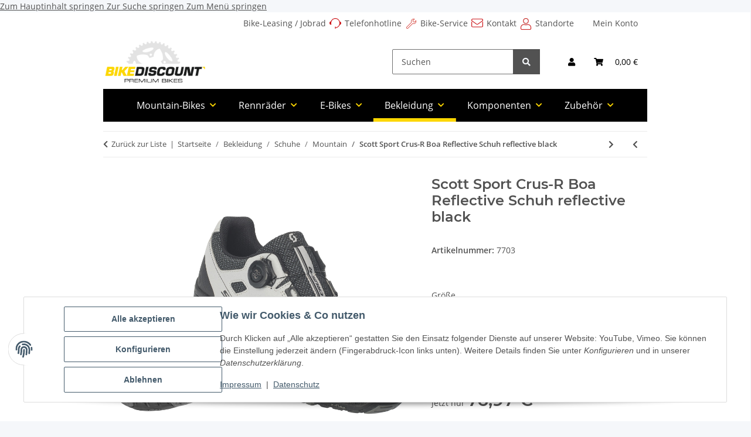

--- FILE ---
content_type: text/html; charset=utf-8
request_url: https://bikediscount.com/Scott-Sport-Crus-R-Boa-Reflective-Schuh-reflective-black
body_size: 40716
content:
<!DOCTYPE html>
<html lang="de" itemscope itemtype="https://schema.org/ItemPage">
    
    <head>
        
            <meta http-equiv="content-type" content="text/html; charset=utf-8">
            <meta name="description" itemprop="description" content="Scott Sport Crus-R Boa Reflective Schuh Für Abenteuer von der Abend- bis zur Morgendämmerung: dafür ist der SCOTT SPORT CRUS-R BOA REFLECTIVE wie geschaffen">
                        <meta name="viewport" content="width=device-width, initial-scale=1.0">
            <meta http-equiv="X-UA-Compatible" content="IE=edge">
                        <meta name="robots" content="index, follow">

            <meta itemprop="url" content="https://bikediscount.com/Scott-Sport-Crus-R-Boa-Reflective-Schuh-reflective-black">
            <meta property="og:type" content="website">
            <meta property="og:site_name" content="Scott Sport Crus-R Boa Reflective Schuh reflective black - Bikediscou">
            <meta property="og:title" content="Scott Sport Crus-R Boa Reflective Schuh reflective black - Bikediscou">
            <meta property="og:description" content="Scott Sport Crus-R Boa Reflective Schuh Für Abenteuer von der Abend- bis zur Morgendämmerung: dafür ist der SCOTT SPORT CRUS-R BOA REFLECTIVE wie geschaffen">
            <meta property="og:url" content="https://bikediscount.com/Scott-Sport-Crus-R-Boa-Reflective-Schuh-reflective-black">

                                    
                            <meta itemprop="image" content="https://bikediscount.com/media/image/product/24205/lg/scott-sport-crus-r-boa-reflective-schuh-reflective-black.jpg">
                <meta property="og:image" content="https://bikediscount.com/media/image/product/24205/lg/scott-sport-crus-r-boa-reflective-schuh-reflective-black.jpg">
                <meta property="og:image:width" content="2000">
                <meta property="og:image:height" content="2000">
                    

        <title itemprop="name">Scott Sport Crus-R Boa Reflective Schuh reflective black - Bikediscou</title>

                    <link rel="canonical" href="https://bikediscount.com/Scott-Sport-Crus-R-Boa-Reflective-Schuh-reflective-black">
        
        

        
            <link rel="icon" href="https://bikediscount.com/favicon.ico" sizes="48x48">
            <link rel="icon" href="https://bikediscount.com/favicon.svg" sizes="any" type="image/svg+xml">
            <link rel="apple-touch-icon" href="https://bikediscount.com/apple-touch-icon.png">
            <link rel="manifest" href="https://bikediscount.com/site.webmanifest">
            <meta name="msapplication-TileColor" content="rgb(253, 215, 0)">
            <meta name="msapplication-TileImage" content="https://bikediscount.com/mstile-144x144.png">
        
        
            <meta name="theme-color" content="rgb(253, 215, 0)">
        

        
                                                    
                <style id="criticalCSS">
                    
                        :root{--blue: #007bff;--indigo: #6610f2;--purple: #6f42c1;--pink: #e83e8c;--red: #dc3545;--orange: #fd7e14;--yellow: #ffc107;--green: #28a745;--teal: #20c997;--cyan: #17a2b8;--white: #ffffff;--gray: #707070;--gray-dark: #343a40;--primary: #fdd700;--secondary: #525252;--success: #1C871E;--info: #525252;--warning: #f39932;--danger: #b90000;--light: #f5f7fa;--dark: #525252;--gray: #707070;--gray-light: #f5f7fa;--gray-medium: #ebebeb;--gray-dark: #9b9b9b;--gray-darker: #525252;--breakpoint-xs: 0;--breakpoint-sm: 576px;--breakpoint-md: 768px;--breakpoint-lg: 992px;--breakpoint-xl: 1300px;--font-family-sans-serif: "Open Sans", sans-serif;--font-family-monospace: SFMono-Regular, Menlo, Monaco, Consolas, "Liberation Mono", "Courier New", monospace}*,*::before,*::after{box-sizing:border-box}html{font-family:sans-serif;line-height:1.15;-webkit-text-size-adjust:100%;-webkit-tap-highlight-color:rgba(0, 0, 0, 0)}article,aside,figcaption,figure,footer,header,hgroup,main,nav,section{display:block}body{margin:0;font-family:"Open Sans", sans-serif;font-size:0.875rem;font-weight:400;line-height:1.5;color:#525252;text-align:left;background-color:#f5f7fa}[tabindex="-1"]:focus:not(:focus-visible){outline:0 !important}hr{box-sizing:content-box;height:0;overflow:visible}h1,h2,h3,h4,h5,h6{margin-top:0;margin-bottom:1rem}p{margin-top:0;margin-bottom:1rem}abbr[title],abbr[data-original-title]{text-decoration:underline;text-decoration:underline dotted;cursor:help;border-bottom:0;text-decoration-skip-ink:none}address{margin-bottom:1rem;font-style:normal;line-height:inherit}ol,ul,dl{margin-top:0;margin-bottom:1rem}ol ol,ul ul,ol ul,ul ol{margin-bottom:0}dt{font-weight:700}dd{margin-bottom:0.5rem;margin-left:0}blockquote{margin:0 0 1rem}b,strong{font-weight:bolder}small{font-size:80%}sub,sup{position:relative;font-size:75%;line-height:0;vertical-align:baseline}sub{bottom:-0.25em}sup{top:-0.5em}a{color:#525252;text-decoration:underline;background-color:transparent}a:hover{color:#fdd700;text-decoration:none}a:not([href]):not([class]){color:inherit;text-decoration:none}a:not([href]):not([class]):hover{color:inherit;text-decoration:none}pre,code,kbd,samp{font-family:SFMono-Regular, Menlo, Monaco, Consolas, "Liberation Mono", "Courier New", monospace;font-size:1em}pre{margin-top:0;margin-bottom:1rem;overflow:auto;-ms-overflow-style:scrollbar}figure{margin:0 0 1rem}img{vertical-align:middle;border-style:none}svg{overflow:hidden;vertical-align:middle}table{border-collapse:collapse}caption{padding-top:0.75rem;padding-bottom:0.75rem;color:#707070;text-align:left;caption-side:bottom}th{text-align:inherit;text-align:-webkit-match-parent}label{display:inline-block;margin-bottom:0.5rem}button{border-radius:0}button:focus:not(:focus-visible){outline:0}input,button,select,optgroup,textarea{margin:0;font-family:inherit;font-size:inherit;line-height:inherit}button,input{overflow:visible}button,select{text-transform:none}[role="button"]{cursor:pointer}select{word-wrap:normal}button,[type="button"],[type="reset"],[type="submit"]{-webkit-appearance:button}button:not(:disabled),[type="button"]:not(:disabled),[type="reset"]:not(:disabled),[type="submit"]:not(:disabled){cursor:pointer}button::-moz-focus-inner,[type="button"]::-moz-focus-inner,[type="reset"]::-moz-focus-inner,[type="submit"]::-moz-focus-inner{padding:0;border-style:none}input[type="radio"],input[type="checkbox"]{box-sizing:border-box;padding:0}textarea{overflow:auto;resize:vertical}fieldset{min-width:0;padding:0;margin:0;border:0}legend{display:block;width:100%;max-width:100%;padding:0;margin-bottom:0.5rem;font-size:1.5rem;line-height:inherit;color:inherit;white-space:normal}progress{vertical-align:baseline}[type="number"]::-webkit-inner-spin-button,[type="number"]::-webkit-outer-spin-button{height:auto}[type="search"]{outline-offset:-2px;-webkit-appearance:none}[type="search"]::-webkit-search-decoration{-webkit-appearance:none}::-webkit-file-upload-button{font:inherit;-webkit-appearance:button}output{display:inline-block}summary{display:list-item;cursor:pointer}template{display:none}[hidden]{display:none !important}.img-fluid{max-width:100%;height:auto}.img-thumbnail{padding:0.25rem;background-color:#f5f7fa;border:1px solid #dee2e6;border-radius:0.125rem;box-shadow:0 1px 2px rgba(0, 0, 0, 0.075);max-width:100%;height:auto}.figure{display:inline-block}.figure-img{margin-bottom:0.5rem;line-height:1}.figure-caption{font-size:90%;color:#707070}code{font-size:87.5%;color:#e83e8c;word-wrap:break-word}a>code{color:inherit}kbd{padding:0.2rem 0.4rem;font-size:87.5%;color:#ffffff;background-color:#212529;border-radius:0.125rem;box-shadow:inset 0 -0.1rem 0 rgba(0, 0, 0, 0.25)}kbd kbd{padding:0;font-size:100%;font-weight:700;box-shadow:none}pre{display:block;font-size:87.5%;color:#212529}pre code{font-size:inherit;color:inherit;word-break:normal}.pre-scrollable{max-height:340px;overflow-y:scroll}.container,.container-fluid,.container-sm,.container-md,.container-lg,.container-xl{width:100%;padding-right:1rem;padding-left:1rem;margin-right:auto;margin-left:auto}@media (min-width:576px){.container,.container-sm{max-width:97vw}}@media (min-width:768px){.container,.container-sm,.container-md{max-width:720px}}@media (min-width:992px){.container,.container-sm,.container-md,.container-lg{max-width:960px}}@media (min-width:1300px){.container,.container-sm,.container-md,.container-lg,.container-xl{max-width:1250px}}.row{display:flex;flex-wrap:wrap;margin-right:-1rem;margin-left:-1rem}.no-gutters{margin-right:0;margin-left:0}.no-gutters>.col,.no-gutters>[class*="col-"]{padding-right:0;padding-left:0}.col-1,.col-2,.col-3,.col-4,.col-5,.col-6,.col-7,.col-8,.col-9,.col-10,.col-11,.col-12,.col,.col-auto,.col-sm-1,.col-sm-2,.col-sm-3,.col-sm-4,.col-sm-5,.col-sm-6,.col-sm-7,.col-sm-8,.col-sm-9,.col-sm-10,.col-sm-11,.col-sm-12,.col-sm,.col-sm-auto,.col-md-1,.col-md-2,.col-md-3,.col-md-4,.col-md-5,.col-md-6,.col-md-7,.col-md-8,.col-md-9,.col-md-10,.col-md-11,.col-md-12,.col-md,.col-md-auto,.col-lg-1,.col-lg-2,.col-lg-3,.col-lg-4,.col-lg-5,.col-lg-6,.col-lg-7,.col-lg-8,.col-lg-9,.col-lg-10,.col-lg-11,.col-lg-12,.col-lg,.col-lg-auto,.col-xl-1,.col-xl-2,.col-xl-3,.col-xl-4,.col-xl-5,.col-xl-6,.col-xl-7,.col-xl-8,.col-xl-9,.col-xl-10,.col-xl-11,.col-xl-12,.col-xl,.col-xl-auto{position:relative;width:100%;padding-right:1rem;padding-left:1rem}.col{flex-basis:0;flex-grow:1;max-width:100%}.row-cols-1>*{flex:0 0 100%;max-width:100%}.row-cols-2>*{flex:0 0 50%;max-width:50%}.row-cols-3>*{flex:0 0 33.3333333333%;max-width:33.3333333333%}.row-cols-4>*{flex:0 0 25%;max-width:25%}.row-cols-5>*{flex:0 0 20%;max-width:20%}.row-cols-6>*{flex:0 0 16.6666666667%;max-width:16.6666666667%}.col-auto{flex:0 0 auto;width:auto;max-width:100%}.col-1{flex:0 0 8.33333333%;max-width:8.33333333%}.col-2{flex:0 0 16.66666667%;max-width:16.66666667%}.col-3{flex:0 0 25%;max-width:25%}.col-4{flex:0 0 33.33333333%;max-width:33.33333333%}.col-5{flex:0 0 41.66666667%;max-width:41.66666667%}.col-6{flex:0 0 50%;max-width:50%}.col-7{flex:0 0 58.33333333%;max-width:58.33333333%}.col-8{flex:0 0 66.66666667%;max-width:66.66666667%}.col-9{flex:0 0 75%;max-width:75%}.col-10{flex:0 0 83.33333333%;max-width:83.33333333%}.col-11{flex:0 0 91.66666667%;max-width:91.66666667%}.col-12{flex:0 0 100%;max-width:100%}.order-first{order:-1}.order-last{order:13}.order-0{order:0}.order-1{order:1}.order-2{order:2}.order-3{order:3}.order-4{order:4}.order-5{order:5}.order-6{order:6}.order-7{order:7}.order-8{order:8}.order-9{order:9}.order-10{order:10}.order-11{order:11}.order-12{order:12}.offset-1{margin-left:8.33333333%}.offset-2{margin-left:16.66666667%}.offset-3{margin-left:25%}.offset-4{margin-left:33.33333333%}.offset-5{margin-left:41.66666667%}.offset-6{margin-left:50%}.offset-7{margin-left:58.33333333%}.offset-8{margin-left:66.66666667%}.offset-9{margin-left:75%}.offset-10{margin-left:83.33333333%}.offset-11{margin-left:91.66666667%}@media (min-width:576px){.col-sm{flex-basis:0;flex-grow:1;max-width:100%}.row-cols-sm-1>*{flex:0 0 100%;max-width:100%}.row-cols-sm-2>*{flex:0 0 50%;max-width:50%}.row-cols-sm-3>*{flex:0 0 33.3333333333%;max-width:33.3333333333%}.row-cols-sm-4>*{flex:0 0 25%;max-width:25%}.row-cols-sm-5>*{flex:0 0 20%;max-width:20%}.row-cols-sm-6>*{flex:0 0 16.6666666667%;max-width:16.6666666667%}.col-sm-auto{flex:0 0 auto;width:auto;max-width:100%}.col-sm-1{flex:0 0 8.33333333%;max-width:8.33333333%}.col-sm-2{flex:0 0 16.66666667%;max-width:16.66666667%}.col-sm-3{flex:0 0 25%;max-width:25%}.col-sm-4{flex:0 0 33.33333333%;max-width:33.33333333%}.col-sm-5{flex:0 0 41.66666667%;max-width:41.66666667%}.col-sm-6{flex:0 0 50%;max-width:50%}.col-sm-7{flex:0 0 58.33333333%;max-width:58.33333333%}.col-sm-8{flex:0 0 66.66666667%;max-width:66.66666667%}.col-sm-9{flex:0 0 75%;max-width:75%}.col-sm-10{flex:0 0 83.33333333%;max-width:83.33333333%}.col-sm-11{flex:0 0 91.66666667%;max-width:91.66666667%}.col-sm-12{flex:0 0 100%;max-width:100%}.order-sm-first{order:-1}.order-sm-last{order:13}.order-sm-0{order:0}.order-sm-1{order:1}.order-sm-2{order:2}.order-sm-3{order:3}.order-sm-4{order:4}.order-sm-5{order:5}.order-sm-6{order:6}.order-sm-7{order:7}.order-sm-8{order:8}.order-sm-9{order:9}.order-sm-10{order:10}.order-sm-11{order:11}.order-sm-12{order:12}.offset-sm-0{margin-left:0}.offset-sm-1{margin-left:8.33333333%}.offset-sm-2{margin-left:16.66666667%}.offset-sm-3{margin-left:25%}.offset-sm-4{margin-left:33.33333333%}.offset-sm-5{margin-left:41.66666667%}.offset-sm-6{margin-left:50%}.offset-sm-7{margin-left:58.33333333%}.offset-sm-8{margin-left:66.66666667%}.offset-sm-9{margin-left:75%}.offset-sm-10{margin-left:83.33333333%}.offset-sm-11{margin-left:91.66666667%}}@media (min-width:768px){.col-md{flex-basis:0;flex-grow:1;max-width:100%}.row-cols-md-1>*{flex:0 0 100%;max-width:100%}.row-cols-md-2>*{flex:0 0 50%;max-width:50%}.row-cols-md-3>*{flex:0 0 33.3333333333%;max-width:33.3333333333%}.row-cols-md-4>*{flex:0 0 25%;max-width:25%}.row-cols-md-5>*{flex:0 0 20%;max-width:20%}.row-cols-md-6>*{flex:0 0 16.6666666667%;max-width:16.6666666667%}.col-md-auto{flex:0 0 auto;width:auto;max-width:100%}.col-md-1{flex:0 0 8.33333333%;max-width:8.33333333%}.col-md-2{flex:0 0 16.66666667%;max-width:16.66666667%}.col-md-3{flex:0 0 25%;max-width:25%}.col-md-4{flex:0 0 33.33333333%;max-width:33.33333333%}.col-md-5{flex:0 0 41.66666667%;max-width:41.66666667%}.col-md-6{flex:0 0 50%;max-width:50%}.col-md-7{flex:0 0 58.33333333%;max-width:58.33333333%}.col-md-8{flex:0 0 66.66666667%;max-width:66.66666667%}.col-md-9{flex:0 0 75%;max-width:75%}.col-md-10{flex:0 0 83.33333333%;max-width:83.33333333%}.col-md-11{flex:0 0 91.66666667%;max-width:91.66666667%}.col-md-12{flex:0 0 100%;max-width:100%}.order-md-first{order:-1}.order-md-last{order:13}.order-md-0{order:0}.order-md-1{order:1}.order-md-2{order:2}.order-md-3{order:3}.order-md-4{order:4}.order-md-5{order:5}.order-md-6{order:6}.order-md-7{order:7}.order-md-8{order:8}.order-md-9{order:9}.order-md-10{order:10}.order-md-11{order:11}.order-md-12{order:12}.offset-md-0{margin-left:0}.offset-md-1{margin-left:8.33333333%}.offset-md-2{margin-left:16.66666667%}.offset-md-3{margin-left:25%}.offset-md-4{margin-left:33.33333333%}.offset-md-5{margin-left:41.66666667%}.offset-md-6{margin-left:50%}.offset-md-7{margin-left:58.33333333%}.offset-md-8{margin-left:66.66666667%}.offset-md-9{margin-left:75%}.offset-md-10{margin-left:83.33333333%}.offset-md-11{margin-left:91.66666667%}}@media (min-width:992px){.col-lg{flex-basis:0;flex-grow:1;max-width:100%}.row-cols-lg-1>*{flex:0 0 100%;max-width:100%}.row-cols-lg-2>*{flex:0 0 50%;max-width:50%}.row-cols-lg-3>*{flex:0 0 33.3333333333%;max-width:33.3333333333%}.row-cols-lg-4>*{flex:0 0 25%;max-width:25%}.row-cols-lg-5>*{flex:0 0 20%;max-width:20%}.row-cols-lg-6>*{flex:0 0 16.6666666667%;max-width:16.6666666667%}.col-lg-auto{flex:0 0 auto;width:auto;max-width:100%}.col-lg-1{flex:0 0 8.33333333%;max-width:8.33333333%}.col-lg-2{flex:0 0 16.66666667%;max-width:16.66666667%}.col-lg-3{flex:0 0 25%;max-width:25%}.col-lg-4{flex:0 0 33.33333333%;max-width:33.33333333%}.col-lg-5{flex:0 0 41.66666667%;max-width:41.66666667%}.col-lg-6{flex:0 0 50%;max-width:50%}.col-lg-7{flex:0 0 58.33333333%;max-width:58.33333333%}.col-lg-8{flex:0 0 66.66666667%;max-width:66.66666667%}.col-lg-9{flex:0 0 75%;max-width:75%}.col-lg-10{flex:0 0 83.33333333%;max-width:83.33333333%}.col-lg-11{flex:0 0 91.66666667%;max-width:91.66666667%}.col-lg-12{flex:0 0 100%;max-width:100%}.order-lg-first{order:-1}.order-lg-last{order:13}.order-lg-0{order:0}.order-lg-1{order:1}.order-lg-2{order:2}.order-lg-3{order:3}.order-lg-4{order:4}.order-lg-5{order:5}.order-lg-6{order:6}.order-lg-7{order:7}.order-lg-8{order:8}.order-lg-9{order:9}.order-lg-10{order:10}.order-lg-11{order:11}.order-lg-12{order:12}.offset-lg-0{margin-left:0}.offset-lg-1{margin-left:8.33333333%}.offset-lg-2{margin-left:16.66666667%}.offset-lg-3{margin-left:25%}.offset-lg-4{margin-left:33.33333333%}.offset-lg-5{margin-left:41.66666667%}.offset-lg-6{margin-left:50%}.offset-lg-7{margin-left:58.33333333%}.offset-lg-8{margin-left:66.66666667%}.offset-lg-9{margin-left:75%}.offset-lg-10{margin-left:83.33333333%}.offset-lg-11{margin-left:91.66666667%}}@media (min-width:1300px){.col-xl{flex-basis:0;flex-grow:1;max-width:100%}.row-cols-xl-1>*{flex:0 0 100%;max-width:100%}.row-cols-xl-2>*{flex:0 0 50%;max-width:50%}.row-cols-xl-3>*{flex:0 0 33.3333333333%;max-width:33.3333333333%}.row-cols-xl-4>*{flex:0 0 25%;max-width:25%}.row-cols-xl-5>*{flex:0 0 20%;max-width:20%}.row-cols-xl-6>*{flex:0 0 16.6666666667%;max-width:16.6666666667%}.col-xl-auto{flex:0 0 auto;width:auto;max-width:100%}.col-xl-1{flex:0 0 8.33333333%;max-width:8.33333333%}.col-xl-2{flex:0 0 16.66666667%;max-width:16.66666667%}.col-xl-3{flex:0 0 25%;max-width:25%}.col-xl-4{flex:0 0 33.33333333%;max-width:33.33333333%}.col-xl-5{flex:0 0 41.66666667%;max-width:41.66666667%}.col-xl-6{flex:0 0 50%;max-width:50%}.col-xl-7{flex:0 0 58.33333333%;max-width:58.33333333%}.col-xl-8{flex:0 0 66.66666667%;max-width:66.66666667%}.col-xl-9{flex:0 0 75%;max-width:75%}.col-xl-10{flex:0 0 83.33333333%;max-width:83.33333333%}.col-xl-11{flex:0 0 91.66666667%;max-width:91.66666667%}.col-xl-12{flex:0 0 100%;max-width:100%}.order-xl-first{order:-1}.order-xl-last{order:13}.order-xl-0{order:0}.order-xl-1{order:1}.order-xl-2{order:2}.order-xl-3{order:3}.order-xl-4{order:4}.order-xl-5{order:5}.order-xl-6{order:6}.order-xl-7{order:7}.order-xl-8{order:8}.order-xl-9{order:9}.order-xl-10{order:10}.order-xl-11{order:11}.order-xl-12{order:12}.offset-xl-0{margin-left:0}.offset-xl-1{margin-left:8.33333333%}.offset-xl-2{margin-left:16.66666667%}.offset-xl-3{margin-left:25%}.offset-xl-4{margin-left:33.33333333%}.offset-xl-5{margin-left:41.66666667%}.offset-xl-6{margin-left:50%}.offset-xl-7{margin-left:58.33333333%}.offset-xl-8{margin-left:66.66666667%}.offset-xl-9{margin-left:75%}.offset-xl-10{margin-left:83.33333333%}.offset-xl-11{margin-left:91.66666667%}}.nav{display:flex;flex-wrap:wrap;padding-left:0;margin-bottom:0;list-style:none}.nav-link{display:block;padding:0.5rem 1rem;text-decoration:none}.nav-link:hover,.nav-link:focus{text-decoration:none}.nav-link.disabled{color:#707070;pointer-events:none;cursor:default}.nav-tabs{border-bottom:1px solid #dee2e6}.nav-tabs .nav-link{margin-bottom:-1px;border:1px solid transparent;border-top-left-radius:0;border-top-right-radius:0}.nav-tabs .nav-link:hover,.nav-tabs .nav-link:focus{border-color:transparent}.nav-tabs .nav-link.disabled{color:#707070;background-color:transparent;border-color:transparent}.nav-tabs .nav-link.active,.nav-tabs .nav-item.show .nav-link{color:#525252;background-color:transparent;border-color:#fdd700}.nav-tabs .dropdown-menu{margin-top:-1px;border-top-left-radius:0;border-top-right-radius:0}.nav-pills .nav-link{border-radius:0.125rem}.nav-pills .nav-link.active,.nav-pills .show>.nav-link{color:#ffffff;background-color:#fdd700}.nav-fill>.nav-link,.nav-fill .nav-item{flex:1 1 auto;text-align:center}.nav-justified>.nav-link,.nav-justified .nav-item{flex-basis:0;flex-grow:1;text-align:center}.tab-content>.tab-pane{display:none}.tab-content>.active{display:block}.navbar{position:relative;display:flex;flex-wrap:wrap;align-items:center;justify-content:space-between;padding:0.4rem 1rem}.navbar .container,.navbar .container-fluid,.navbar .container-sm,.navbar .container-md,.navbar .container-lg,.navbar .container-xl,.navbar>.container-sm,.navbar>.container-md,.navbar>.container-lg,.navbar>.container-xl{display:flex;flex-wrap:wrap;align-items:center;justify-content:space-between}.navbar-brand{display:inline-block;padding-top:0.40625rem;padding-bottom:0.40625rem;margin-right:1rem;font-size:1rem;line-height:inherit;white-space:nowrap}.navbar-brand:hover,.navbar-brand:focus{text-decoration:none}.navbar-nav{display:flex;flex-direction:column;padding-left:0;margin-bottom:0;list-style:none}.navbar-nav .nav-link{padding-right:0;padding-left:0}.navbar-nav .dropdown-menu{position:static;float:none}.navbar-text{display:inline-block;padding-top:0.5rem;padding-bottom:0.5rem}.navbar-collapse{flex-basis:100%;flex-grow:1;align-items:center}.navbar-toggler{padding:0.25rem 0.75rem;font-size:1rem;line-height:1;background-color:transparent;border:1px solid transparent;border-radius:0.125rem}.navbar-toggler:hover,.navbar-toggler:focus{text-decoration:none}.navbar-toggler-icon{display:inline-block;width:1.5em;height:1.5em;vertical-align:middle;content:"";background:50% / 100% 100% no-repeat}.navbar-nav-scroll{max-height:75vh;overflow-y:auto}@media (max-width:575.98px){.navbar-expand-sm>.container,.navbar-expand-sm>.container-fluid,.navbar-expand-sm>.container-sm,.navbar-expand-sm>.container-md,.navbar-expand-sm>.container-lg,.navbar-expand-sm>.container-xl{padding-right:0;padding-left:0}}@media (min-width:576px){.navbar-expand-sm{flex-flow:row nowrap;justify-content:flex-start}.navbar-expand-sm .navbar-nav{flex-direction:row}.navbar-expand-sm .navbar-nav .dropdown-menu{position:absolute}.navbar-expand-sm .navbar-nav .nav-link{padding-right:1.5rem;padding-left:1.5rem}.navbar-expand-sm>.container,.navbar-expand-sm>.container-fluid,.navbar-expand-sm>.container-sm,.navbar-expand-sm>.container-md,.navbar-expand-sm>.container-lg,.navbar-expand-sm>.container-xl{flex-wrap:nowrap}.navbar-expand-sm .navbar-nav-scroll{overflow:visible}.navbar-expand-sm .navbar-collapse{display:flex !important;flex-basis:auto}.navbar-expand-sm .navbar-toggler{display:none}}@media (max-width:767.98px){.navbar-expand-md>.container,.navbar-expand-md>.container-fluid,.navbar-expand-md>.container-sm,.navbar-expand-md>.container-md,.navbar-expand-md>.container-lg,.navbar-expand-md>.container-xl{padding-right:0;padding-left:0}}@media (min-width:768px){.navbar-expand-md{flex-flow:row nowrap;justify-content:flex-start}.navbar-expand-md .navbar-nav{flex-direction:row}.navbar-expand-md .navbar-nav .dropdown-menu{position:absolute}.navbar-expand-md .navbar-nav .nav-link{padding-right:1.5rem;padding-left:1.5rem}.navbar-expand-md>.container,.navbar-expand-md>.container-fluid,.navbar-expand-md>.container-sm,.navbar-expand-md>.container-md,.navbar-expand-md>.container-lg,.navbar-expand-md>.container-xl{flex-wrap:nowrap}.navbar-expand-md .navbar-nav-scroll{overflow:visible}.navbar-expand-md .navbar-collapse{display:flex !important;flex-basis:auto}.navbar-expand-md .navbar-toggler{display:none}}@media (max-width:991.98px){.navbar-expand-lg>.container,.navbar-expand-lg>.container-fluid,.navbar-expand-lg>.container-sm,.navbar-expand-lg>.container-md,.navbar-expand-lg>.container-lg,.navbar-expand-lg>.container-xl{padding-right:0;padding-left:0}}@media (min-width:992px){.navbar-expand-lg{flex-flow:row nowrap;justify-content:flex-start}.navbar-expand-lg .navbar-nav{flex-direction:row}.navbar-expand-lg .navbar-nav .dropdown-menu{position:absolute}.navbar-expand-lg .navbar-nav .nav-link{padding-right:1.5rem;padding-left:1.5rem}.navbar-expand-lg>.container,.navbar-expand-lg>.container-fluid,.navbar-expand-lg>.container-sm,.navbar-expand-lg>.container-md,.navbar-expand-lg>.container-lg,.navbar-expand-lg>.container-xl{flex-wrap:nowrap}.navbar-expand-lg .navbar-nav-scroll{overflow:visible}.navbar-expand-lg .navbar-collapse{display:flex !important;flex-basis:auto}.navbar-expand-lg .navbar-toggler{display:none}}@media (max-width:1299.98px){.navbar-expand-xl>.container,.navbar-expand-xl>.container-fluid,.navbar-expand-xl>.container-sm,.navbar-expand-xl>.container-md,.navbar-expand-xl>.container-lg,.navbar-expand-xl>.container-xl{padding-right:0;padding-left:0}}@media (min-width:1300px){.navbar-expand-xl{flex-flow:row nowrap;justify-content:flex-start}.navbar-expand-xl .navbar-nav{flex-direction:row}.navbar-expand-xl .navbar-nav .dropdown-menu{position:absolute}.navbar-expand-xl .navbar-nav .nav-link{padding-right:1.5rem;padding-left:1.5rem}.navbar-expand-xl>.container,.navbar-expand-xl>.container-fluid,.navbar-expand-xl>.container-sm,.navbar-expand-xl>.container-md,.navbar-expand-xl>.container-lg,.navbar-expand-xl>.container-xl{flex-wrap:nowrap}.navbar-expand-xl .navbar-nav-scroll{overflow:visible}.navbar-expand-xl .navbar-collapse{display:flex !important;flex-basis:auto}.navbar-expand-xl .navbar-toggler{display:none}}.navbar-expand{flex-flow:row nowrap;justify-content:flex-start}.navbar-expand>.container,.navbar-expand>.container-fluid,.navbar-expand>.container-sm,.navbar-expand>.container-md,.navbar-expand>.container-lg,.navbar-expand>.container-xl{padding-right:0;padding-left:0}.navbar-expand .navbar-nav{flex-direction:row}.navbar-expand .navbar-nav .dropdown-menu{position:absolute}.navbar-expand .navbar-nav .nav-link{padding-right:1.5rem;padding-left:1.5rem}.navbar-expand>.container,.navbar-expand>.container-fluid,.navbar-expand>.container-sm,.navbar-expand>.container-md,.navbar-expand>.container-lg,.navbar-expand>.container-xl{flex-wrap:nowrap}.navbar-expand .navbar-nav-scroll{overflow:visible}.navbar-expand .navbar-collapse{display:flex !important;flex-basis:auto}.navbar-expand .navbar-toggler{display:none}.navbar-light .navbar-brand{color:rgba(0, 0, 0, 0.9)}.navbar-light .navbar-brand:hover,.navbar-light .navbar-brand:focus{color:rgba(0, 0, 0, 0.9)}.navbar-light .navbar-nav .nav-link{color:#525252}.navbar-light .navbar-nav .nav-link:hover,.navbar-light .navbar-nav .nav-link:focus{color:#fdd700}.navbar-light .navbar-nav .nav-link.disabled{color:rgba(0, 0, 0, 0.3)}.navbar-light .navbar-nav .show>.nav-link,.navbar-light .navbar-nav .active>.nav-link,.navbar-light .navbar-nav .nav-link.show,.navbar-light .navbar-nav .nav-link.active{color:rgba(0, 0, 0, 0.9)}.navbar-light .navbar-toggler{color:#525252;border-color:rgba(0, 0, 0, 0.1)}.navbar-light .navbar-toggler-icon{background-image:url("data:image/svg+xml,%3csvg xmlns='http://www.w3.org/2000/svg' width='30' height='30' viewBox='0 0 30 30'%3e%3cpath stroke='%23525252' stroke-linecap='round' stroke-miterlimit='10' stroke-width='2' d='M4 7h22M4 15h22M4 23h22'/%3e%3c/svg%3e")}.navbar-light .navbar-text{color:#525252}.navbar-light .navbar-text a{color:rgba(0, 0, 0, 0.9)}.navbar-light .navbar-text a:hover,.navbar-light .navbar-text a:focus{color:rgba(0, 0, 0, 0.9)}.navbar-dark .navbar-brand{color:#ffffff}.navbar-dark .navbar-brand:hover,.navbar-dark .navbar-brand:focus{color:#ffffff}.navbar-dark .navbar-nav .nav-link{color:rgba(255, 255, 255, 0.5)}.navbar-dark .navbar-nav .nav-link:hover,.navbar-dark .navbar-nav .nav-link:focus{color:rgba(255, 255, 255, 0.75)}.navbar-dark .navbar-nav .nav-link.disabled{color:rgba(255, 255, 255, 0.25)}.navbar-dark .navbar-nav .show>.nav-link,.navbar-dark .navbar-nav .active>.nav-link,.navbar-dark .navbar-nav .nav-link.show,.navbar-dark .navbar-nav .nav-link.active{color:#ffffff}.navbar-dark .navbar-toggler{color:rgba(255, 255, 255, 0.5);border-color:rgba(255, 255, 255, 0.1)}.navbar-dark .navbar-toggler-icon{background-image:url("data:image/svg+xml,%3csvg xmlns='http://www.w3.org/2000/svg' width='30' height='30' viewBox='0 0 30 30'%3e%3cpath stroke='rgba%28255, 255, 255, 0.5%29' stroke-linecap='round' stroke-miterlimit='10' stroke-width='2' d='M4 7h22M4 15h22M4 23h22'/%3e%3c/svg%3e")}.navbar-dark .navbar-text{color:rgba(255, 255, 255, 0.5)}.navbar-dark .navbar-text a{color:#ffffff}.navbar-dark .navbar-text a:hover,.navbar-dark .navbar-text a:focus{color:#ffffff}.pagination-sm .page-item.active .page-link::after,.pagination-sm .page-item.active .page-text::after{left:0.375rem;right:0.375rem}.pagination-lg .page-item.active .page-link::after,.pagination-lg .page-item.active .page-text::after{left:1.125rem;right:1.125rem}.page-item{position:relative}.page-item.active{font-weight:700}.page-item.active .page-link::after,.page-item.active .page-text::after{content:"";position:absolute;left:0.5625rem;bottom:0;right:0.5625rem;border-bottom:4px solid #fdd700}@media (min-width:768px){.dropdown-item.page-item{background-color:transparent}}.page-link,.page-text{text-decoration:none}.pagination{margin-bottom:0;justify-content:space-between;align-items:center}@media (min-width:768px){.pagination{justify-content:normal}.pagination .dropdown>.btn{display:none}.pagination .dropdown-menu{position:static !important;transform:none !important;display:flex;margin:0;padding:0;border:0;min-width:auto}.pagination .dropdown-item{width:auto;display:inline-block;padding:0}.pagination .dropdown-item.active{background-color:transparent;color:#525252}.pagination .dropdown-item:hover{background-color:transparent}.pagination .pagination-site{display:none}}@media (max-width:767.98px){.pagination .dropdown-item{padding:0}.pagination .dropdown-item.active .page-link,.pagination .dropdown-item.active .page-text,.pagination .dropdown-item:active .page-link,.pagination .dropdown-item:active .page-text{color:#525252}}.productlist-page-nav{align-items:center}.productlist-page-nav .pagination{margin:0}.productlist-page-nav .displayoptions{margin-bottom:1rem}@media (min-width:768px){.productlist-page-nav .displayoptions{margin-bottom:0}}.productlist-page-nav .displayoptions .btn-group+.btn-group+.btn-group{margin-left:0.5rem}.productlist-page-nav .result-option-wrapper{margin-right:0.5rem}.productlist-page-nav .productlist-item-info{margin-bottom:0.5rem;margin-left:auto;margin-right:auto;display:flex}@media (min-width:768px){.productlist-page-nav .productlist-item-info{margin-right:0;margin-bottom:0}.productlist-page-nav .productlist-item-info.productlist-item-border{border-right:1px solid #ebebeb;padding-right:1rem}}.productlist-page-nav.productlist-page-nav-header-m{margin-top:3rem}@media (min-width:768px){.productlist-page-nav.productlist-page-nav-header-m{margin-top:2rem}.productlist-page-nav.productlist-page-nav-header-m>.col{margin-top:1rem}}.productlist-page-nav-bottom{margin-bottom:2rem}.pagination-wrapper{margin-bottom:1rem;align-items:center;border-top:1px solid #f5f7fa;border-bottom:1px solid #f5f7fa;padding-top:0.5rem;padding-bottom:0.5rem}.pagination-wrapper .pagination-entries{font-weight:700;margin-bottom:1rem}@media (min-width:768px){.pagination-wrapper .pagination-entries{margin-bottom:0}}.pagination-wrapper .pagination-selects{margin-left:auto;margin-top:1rem}@media (min-width:768px){.pagination-wrapper .pagination-selects{margin-left:0;margin-top:0}}.pagination-wrapper .pagination-selects .pagination-selects-entries{margin-bottom:1rem}@media (min-width:768px){.pagination-wrapper .pagination-selects .pagination-selects-entries{margin-right:1rem;margin-bottom:0}}.pagination-no-wrapper{border:0;padding-top:0;padding-bottom:0}.fa,.fas,.far,.fal{display:inline-block}h1,h2,h3,h4,h5,h6,.h1,.h2,.h3,.productlist-filter-headline,.sidepanel-left .box-normal .box-normal-link,.h4,.h5,.h6{margin-bottom:1rem;font-family:Montserrat, sans-serif;font-weight:400;line-height:1.2;color:#525252}h1,.h1{font-size:1.875rem}h2,.h2{font-size:1.5rem}h3,.h3,.productlist-filter-headline,.sidepanel-left .box-normal .box-normal-link{font-size:1rem}h4,.h4{font-size:0.875rem}h5,.h5{font-size:0.875rem}h6,.h6{font-size:0.875rem}.banner .img-fluid{width:100%}.label-slide .form-group:not(.exclude-from-label-slide):not(.checkbox) label{display:none}.modal{display:none}.carousel-thumbnails .slick-arrow{opacity:0}.consent-modal:not(.active){display:none}.consent-banner-icon{width:1em;height:1em}.mini>#consent-banner{display:none}html{overflow-y:scroll}.dropdown-menu{display:none}.dropdown-toggle::after{content:"";margin-left:0.5rem;display:inline-block}.list-unstyled,.list-icons{padding-left:0;list-style:none}.input-group{position:relative;display:flex;flex-wrap:wrap;align-items:stretch;width:100%}.input-group>.form-control{flex:1 1 auto;width:1%}#main-wrapper,#header-top-bar,header{background:#ffffff}.container-fluid-xl{max-width:103.125rem}.nav-dividers .nav-item{position:relative}.nav-dividers .nav-item:not(:last-child)::after{content:"";position:absolute;right:0;top:0.5rem;height:calc(100% - 1rem);border-right:0.0625rem solid currentColor}.nav-link{text-decoration:none}.nav-scrollbar{overflow:hidden;display:flex;align-items:center}.nav-scrollbar .nav,.nav-scrollbar .navbar-nav{flex-wrap:nowrap}.nav-scrollbar .nav-item{white-space:nowrap}.nav-scrollbar-inner{overflow-x:auto;padding-bottom:1.5rem;align-self:flex-start}#shop-nav{align-items:center;flex-shrink:0;margin-left:auto}@media (max-width:767.98px){#shop-nav .nav-link{padding-left:0.7rem;padding-right:0.7rem}}.search-wrapper{width:100%}.has-left-sidebar .breadcrumb-container{padding-left:0;padding-right:0}.breadcrumb{display:flex;flex-wrap:wrap;padding:0.5rem 0;margin-bottom:0;list-style:none;background-color:transparent;border-radius:0}.breadcrumb-item+.breadcrumb-item{padding-left:0.5rem}.breadcrumb-item+.breadcrumb-item::before{display:inline-block;padding-right:0.5rem;color:#707070;content:"/"}.breadcrumb-item.active{color:#525252;font-weight:700}.breadcrumb-item.first::before{display:none}.breadcrumb-wrapper{margin-bottom:2rem}@media (min-width:992px){.breadcrumb-wrapper{border-style:solid;border-color:#ebebeb;border-width:1px 0}}.breadcrumb{font-size:0.8125rem}.breadcrumb a{text-decoration:none}.breadcrumb-back{padding-right:1rem;margin-right:1rem;border-right:1px solid #ebebeb}.breadcrumb-item{display:none}@media (min-width:768px){.breadcrumb-item{display:flex}}@media (min-width:768px){.breadcrumb-arrow{display:none}}#header-top-bar{position:relative;background-color:#ffffff;z-index:1021;flex-direction:row-reverse}#header-top-bar,header{background-color:#ffffff;color:#525252}#header-top-bar a:not(.dropdown-item):not(.btn),header a:not(.dropdown-item):not(.btn){text-decoration:none;color:#525252}#header-top-bar a:not(.dropdown-item):not(.btn):hover,header a:not(.dropdown-item):not(.btn):hover{color:#fdd700}.img-aspect-ratio{width:100%;height:auto}header{box-shadow:0 1rem 0.5625rem -0.75rem rgba(0, 0, 0, 0.06);position:relative;z-index:1020}header .form-control,header .form-control:focus{background-color:#ffffff;color:#525252}header .navbar{padding:0;position:static}@media (min-width:992px){header{padding-bottom:0}header .navbar-brand{margin-right:3rem}}header .navbar-brand{padding-top:0.4rem;padding-bottom:0.4rem}header .navbar-brand img{height:2rem;width:auto}header .navbar-toggler{color:#525252}header .nav-right .dropdown-menu{margin-top:-0.03125rem;box-shadow:inset 0 1rem 0.5625rem -0.75rem rgba(0, 0, 0, 0.06)}@media (min-width:992px){header .navbar-brand{padding-top:0.6rem;padding-bottom:0.6rem}header .navbar-brand img{height:3.0625rem}header .navbar-collapse{height:4.3125rem}header .navbar-nav>.nav-item>.nav-link{position:relative;padding:1.5rem}header .navbar-nav>.nav-item>.nav-link::before{content:"";position:absolute;bottom:0;left:50%;transform:translateX(-50%);border-width:0 0 6px;border-color:#fdd700;border-style:solid;transition:width 0.4s;width:0}header .navbar-nav>.nav-item.active>.nav-link::before,header .navbar-nav>.nav-item:hover>.nav-link::before,header .navbar-nav>.nav-item.hover>.nav-link::before{width:100%}header .navbar-nav>.nav-item .nav{flex-wrap:wrap}header .navbar-nav .nav .nav-link{padding:0}header .navbar-nav .nav .nav-link::after{display:none}header .navbar-nav .dropdown .nav-item{width:100%}header .nav-mobile-body{align-self:flex-start;width:100%}header .nav-scrollbar-inner{width:100%}header .nav-right .nav-link{padding-top:1.5rem;padding-bottom:1.5rem}}.btn{display:inline-block;font-weight:600;color:#525252;text-align:center;vertical-align:middle;user-select:none;background-color:transparent;border:1px solid transparent;padding:0.625rem 0.9375rem;font-size:0.875rem;line-height:1.5;border-radius:0.125rem}.btn.disabled,.btn:disabled{opacity:0.65;box-shadow:none}.btn:not(:disabled):not(.disabled):active,.btn:not(:disabled):not(.disabled).active{box-shadow:none}.form-control{display:block;width:100%;height:calc(1.5em + 1.25rem + 2px);padding:0.625rem 0.9375rem;font-size:0.875rem;font-weight:400;line-height:1.5;color:#525252;background-color:#ffffff;background-clip:padding-box;border:1px solid #707070;border-radius:0.125rem;box-shadow:inset 0 1px 1px rgba(0, 0, 0, 0.075);transition:border-color 0.15s ease-in-out, box-shadow 0.15s ease-in-out}@media (prefers-reduced-motion:reduce){.form-control{transition:none}}.square{display:flex;position:relative}.square::before{content:"";display:inline-block;padding-bottom:100%}#product-offer .product-info ul.info-essential{margin:2rem 0;padding-left:0;list-style:none}.price_wrapper{margin-bottom:1.5rem}.price_wrapper .price{display:inline-block}.price_wrapper .bulk-prices{margin-top:1rem}.price_wrapper .bulk-prices .bulk-price{margin-right:0.25rem}#product-offer .product-info{border:0}#product-offer .product-info .bordered-top-bottom{padding:1rem;border-top:1px solid #f5f7fa;border-bottom:1px solid #f5f7fa}#product-offer .product-info ul.info-essential{margin:2rem 0}#product-offer .product-info .shortdesc{margin-bottom:1rem}#product-offer .product-info .product-offer{margin-bottom:2rem}#product-offer .product-info .product-offer>.row{margin-bottom:1.5rem}#product-offer .product-info .stock-information{border-top:1px solid #ebebeb;border-bottom:1px solid #ebebeb;align-items:flex-end}#product-offer .product-info .stock-information.stock-information-p{padding-top:1rem;padding-bottom:1rem}@media (max-width:767.98px){#product-offer .product-info .stock-information{margin-top:1rem}}#product-offer .product-info .question-on-item{margin-left:auto}#product-offer .product-info .question-on-item .question{padding:0}.flex-row-reverse{flex-direction:row-reverse !important}.flex-column{flex-direction:column !important}.justify-content-start{justify-content:flex-start !important}.collapse:not(.show){display:none}.d-none{display:none !important}.d-block{display:block !important}.d-flex{display:flex !important}.d-inline-block{display:inline-block !important}@media (min-width:992px){.d-lg-none{display:none !important}.d-lg-block{display:block !important}.d-lg-flex{display:flex !important}}@media (min-width:768px){.d-md-none{display:none !important}.d-md-block{display:block !important}.d-md-flex{display:flex !important}.d-md-inline-block{display:inline-block !important}}@media (min-width:992px){.justify-content-lg-end{justify-content:flex-end !important}}.list-gallery{display:flex;flex-direction:column}.list-gallery .second-wrapper{position:absolute;top:0;left:0;width:100%;height:100%}.list-gallery img.second{opacity:0}.form-group{margin-bottom:1rem}.btn-secondary{background-color:#525252;color:#f5f7fa}.btn-outline-secondary{color:#525252;border-color:#525252}.btn-group{display:inline-flex}.productlist-filter-headline{border-bottom:1px solid #ebebeb;padding-bottom:0.5rem;margin-bottom:1rem}hr{margin-top:1rem;margin-bottom:1rem;border:0;border-top:1px solid rgba(0, 0, 0, 0.1)}.badge-circle-1{background-color:#ffffff}#content{padding-bottom:3rem}#content-wrapper{margin-top:0}#content-wrapper.has-fluid{padding-top:1rem}#content-wrapper:not(.has-fluid){padding-top:2rem}@media (min-width:992px){#content-wrapper:not(.has-fluid){padding-top:4rem}}.content-cats-small{margin-bottom:3rem}@media (min-width:768px){.content-cats-small>div{margin-bottom:1rem}}.content-cats-small .sub-categories{display:flex;flex-direction:column;flex-grow:1;flex-basis:auto;align-items:stretch;justify-content:flex-start;height:100%}.content-cats-small .sub-categories .subcategories-image{justify-content:center;align-items:flex-start;margin-bottom:1rem}.content-cats-small::after{display:block;clear:both;content:""}.content-cats-small .outer{margin-bottom:0.5rem}.content-cats-small .caption{margin-bottom:0.5rem}@media (min-width:768px){.content-cats-small .caption{text-align:center}}.content-cats-small hr{margin-top:1rem;margin-bottom:1rem;padding-left:0;list-style:none}aside h4{margin-bottom:1rem}aside .card{border:none;box-shadow:none;background-color:transparent}aside .card .card-title{margin-bottom:0.5rem;font-size:1.5rem;font-weight:600}aside .card.card-default .card-heading{border-bottom:none;padding-left:0;padding-right:0}aside .card.card-default>.card-heading>.card-title{color:#525252;font-weight:600;border-bottom:1px solid #ebebeb;padding:10px 0}aside .card>.card-body{padding:0}aside .card>.card-body .card-title{font-weight:600}aside .nav-panel .nav{flex-wrap:initial}aside .nav-panel>.nav>.active>.nav-link{border-bottom:0.375rem solid #fdd700;cursor:pointer}aside .nav-panel .active>.nav-link{font-weight:700}aside .nav-panel .nav-link[aria-expanded=true] i.fa-chevron-down{transform:rotate(180deg)}aside .nav-panel .nav-link,aside .nav-panel .nav-item{clear:left}aside .box .nav-link,aside .box .nav a,aside .box .dropdown-menu .dropdown-item{text-decoration:none;white-space:normal}aside .box .nav-link{padding-left:0;padding-right:0}aside .box .snippets-categories-nav-link-child{padding-left:0.5rem;padding-right:0.5rem}aside .box-monthlynews a .value{text-decoration:underline}aside .box-monthlynews a .value:hover{text-decoration:none}.box-categories .dropdown .collapse,.box-linkgroup .dropdown .collapse{background:#f5f7fa}.box-categories .nav-link{cursor:pointer}.box_login .register{text-decoration:underline}.box_login .register:hover{text-decoration:none}.box_login .register .fa{color:#fdd700}.box_login .resetpw{text-decoration:underline}.box_login .resetpw:hover{text-decoration:none}.jqcloud-word.w0{color:#fee766;font-size:70%}.jqcloud-word.w1{color:#fee452;font-size:100%}.jqcloud-word.w2{color:#fde13d;font-size:130%}.jqcloud-word.w3{color:#fddd29;font-size:160%}.jqcloud-word.w4{color:#fdda14;font-size:190%}.jqcloud-word.w5{color:#fdd700;font-size:220%}.jqcloud-word.w6{color:#e9c600;font-size:250%}.jqcloud-word.w7{color:#d5b500;font-size:280%}.jqcloud{line-height:normal;overflow:hidden;position:relative}.jqcloud-word a{color:inherit !important;font-size:inherit !important;text-decoration:none !important}.jqcloud-word a:hover{color:#fdd700 !important}.searchcloud{width:100%;height:200px}#footer-boxes .card{background:transparent;border:0}#footer-boxes .card a{text-decoration:none}@media (min-width:768px){.box-normal{margin-bottom:1.5rem}}.box-normal .box-normal-link{text-decoration:none;font-weight:700;margin-bottom:0.5rem}@media (min-width:768px){.box-normal .box-normal-link{display:none}}.box-filter-hr{margin-top:0.5rem;margin-bottom:0.5rem}.box-normal-hr{margin-top:1rem;margin-bottom:1rem;display:flex}@media (min-width:768px){.box-normal-hr{display:none}}.box-last-seen .box-last-seen-item{margin-bottom:1rem}.box-nav-item{margin-top:0.5rem}@media (min-width:768px){.box-nav-item{margin-top:0}}.box-login .box-login-resetpw{margin-bottom:0.5rem;padding-left:0;padding-right:0;display:block}.box-slider{margin-bottom:1.5rem}.box-link-wrapper{align-items:center;display:flex}.box-link-wrapper i.snippets-filter-item-icon-right{color:#707070}.box-link-wrapper .badge{margin-left:auto}.box-delete-button{text-align:right;white-space:nowrap}.box-delete-button .remove{float:right}.box-filter-price .box-filter-price-collapse{padding-bottom:1.5rem}.hr-no-top{margin-top:0;margin-bottom:1rem}.characteristic-collapse-btn-inner img{margin-right:0.25rem}#search{margin-right:1rem;display:none}@media (min-width:992px){#search{display:block}}#footer{background-color:#f5f7fa;color:#525252}.toggler-logo-wrapper{float:left}@media (max-width:991.98px){.toggler-logo-wrapper{position:absolute}.toggler-logo-wrapper .logo-wrapper{float:left}.toggler-logo-wrapper .burger-menu-wrapper{float:left;padding-top:1rem}}.navbar .container{display:block}.lazyloading{color:transparent;width:auto;height:auto;max-width:40px;max-height:40px}.lazyload{opacity:0 !important}header{box-shadow:none !important}header .navbar-nav{background:#000;font-size:16px}header a:not(.dropdown-item):not(.btn){color:#fff}header a:not(.dropdown-item):not(.btn):hover{color:#fff}header .navbar-nav .dropdown-menu a{color:#000}header .dropdown-toggle:after{color:#fdd700}header #shop-nav a{color:#000}header .dropdown-body a:not(.dropdown-item):not(.btn):hover{color:#fdd700}.theme-default .nivoSlider{-webkit-box-shadow:none !important;-moz-box-shadow:none !important;box-shadow:none !important}#image_wrapper #gallery{margin-bottom:0rem !important}@media (min-width:992px){.container-fluid-xl{max-width:1250px}#footer #copyright{background-color:transparent !important}header .nav-multiple-row .navbar-nav>.nav-item>.nav-link{padding:1rem 1.2rem}header{box-shadow:0 !important}#content-wrapper:not(.has-fluid){padding-top:1rem}header .navbar-brand img{height:75px}#footer .nav-link{padding:0;font-size:13px}#footer li{margin-bottom:0.2rem}.nav-dividers .nav-item:not(:last-child):after{content:"";position:absolute;right:0;top:0.5rem;height:0;border-right:0 !important}.topbar-main .nav-item:first-child:before{content:"";position:absolute;right:0;top:10px;left:-10px;width:20px !important;height:20px !important}.topbar-main .nav-item:nth-child(2):before{content:url(../../images/hotline.svg);position:absolute;right:0;top:10px;left:-10px;width:20px !important;height:20px !important}.topbar-main .nav-item:nth-child(3):before{content:url(../../images/bike-service2.webp);position:absolute;right:0;top:10px;left:-10px;width:20px !important;height:20px !important}.topbar-main .nav-item:nth-child(4):before{content:url(../../images/mail.svg);position:absolute;right:0;top:10px;left:-10px;width:20px !important;height:20px !important}.topbar-main .nav-item:nth-child(5):before{content:url(../../images/user.webp);position:absolute;right:0;top:10px;left:-10px;width:20px !important;height:20px !important}header .navbar-nav>.nav-item>.nav-link{content:"" !important}#vat-copy-powered{list-style-type:none;width:98%;max-width:1250px;margin:0 auto;text-align:center;height:50px;position:relative;top:200px}#vat-copy-powered li{display:inline}}@media (min-width:1850px){.topbar-main li a{font-size:16px}#footer{background:url(../../images/bikediscount-com-footer.jpg), #fff;max-width:100%;height:1080px;padding-top:570px;background-repeat:no-repeat;background-position:center}h1.product-title{font-size:32px;font-weight:700 !important}.row.variations .dropdown.bootstrap-select button.btn{border:3px solid #333;color:#333}#product-offer .product-info .product-offer .price_wrapper .price{font-size:40px}.price_wrapper .price{font-weight:700;color:#cd181a;font-size:23px}#product-offer .product-info ul.info-essential li strong{color:#7a7a7a;font-weight:300;min-width:126px;display:inline-block}#product-offer .product-info ul.info-essential li{font-weight:700;font-size:15px}.details_tabs_area:before{content:"" !important;display:block;width:0;height:0;border-right:200px solid #fff;border-bottom:200px solid transparent;border-top:0px solid transparent;position:absolute;top:0;right:0}.details_tabs_area{position:relative}.tab-navigation .nav-link.active::after,.tab-navigation .nav-link:hover:after{content:"";position:absolute;bottom:-40px;transform:none;border-left:20px solid #000;border-color:transparent;border-style:0;transition:auto;border-top:20px solid #fdd700;border-bottom:20px solid transparent;height:auto;right:0;left:auto;width:auto !important;top:auto}.nav-tabs .nav-link.active,.nav-tabs .nav-item.show .nav-link,.tab-navigation .nav-link:hover{color:#333;background-color:#fdd700;border-color:transparent}.nav-tabs .nav-link{background:transparent;color:#1e1e1e;font-weight:700;font-family:"Open Sans";font-size:18px;padding:9px 16px;box-shadow:0 0 0 0 transparent}#tabAccordion,.tab-navigation{margin-bottom:4rem}.nav-tabs{border-bottom:1px solid #fff}#footer a.navlink,#footer a:not(.btn),#copyright,#footer span,#footer li,#footer p strong{color:#ccc !important}#footer .productlist-filter-headline{color:#fdd700;font-weight:700;font-family:"Open Sans";font-size:22px;margin-bottom:22px}}
                    
                    
                                                    .main-search-wrapper {
                                max-width: 300px;
                            }
                                                                            @media (min-width: 992px) {
                                header .navbar-brand img {
                                    height: 75px;
                                }
                                                            }
                                            
                </style>
            
                                                            <link rel="preload" href="https://bikediscount.com/templates/NOVAChild/themes/my-nova/my-nova.css?v=5.2.0" as="style" onload="this.onload=null;this.rel='stylesheet'">
                                    <link rel="preload" href="https://bikediscount.com/templates/NOVAChild/themes/my-nova/custom.css?v=5.2.0" as="style" onload="this.onload=null;this.rel='stylesheet'">
                                                                            <link rel="preload" href="https://bikediscount.com/plugins/jtl_paypal_commerce/frontend/css/style.css?v=5.2.0" as="style" onload="this.onload=null;this.rel='stylesheet'">
                                    
                <noscript>
                                            <link rel="stylesheet" href="https://bikediscount.com/templates/NOVAChild/themes/my-nova/my-nova.css?v=5.2.0">
                                            <link rel="stylesheet" href="https://bikediscount.com/templates/NOVAChild/themes/my-nova/custom.css?v=5.2.0">
                                                                                            <link href="https://bikediscount.com/plugins/jtl_paypal_commerce/frontend/css/style.css?v=5.2.0" rel="stylesheet">
                                                            </noscript>
            
                                    <script>
                /*! loadCSS rel=preload polyfill. [c]2017 Filament Group, Inc. MIT License */
                (function (w) {
                    "use strict";
                    if (!w.loadCSS) {
                        w.loadCSS = function (){};
                    }
                    var rp = loadCSS.relpreload = {};
                    rp.support                  = (function () {
                        var ret;
                        try {
                            ret = w.document.createElement("link").relList.supports("preload");
                        } catch (e) {
                            ret = false;
                        }
                        return function () {
                            return ret;
                        };
                    })();
                    rp.bindMediaToggle          = function (link) {
                        var finalMedia = link.media || "all";

                        function enableStylesheet() {
                            if (link.addEventListener) {
                                link.removeEventListener("load", enableStylesheet);
                            } else if (link.attachEvent) {
                                link.detachEvent("onload", enableStylesheet);
                            }
                            link.setAttribute("onload", null);
                            link.media = finalMedia;
                        }

                        if (link.addEventListener) {
                            link.addEventListener("load", enableStylesheet);
                        } else if (link.attachEvent) {
                            link.attachEvent("onload", enableStylesheet);
                        }
                        setTimeout(function () {
                            link.rel   = "stylesheet";
                            link.media = "only x";
                        });
                        setTimeout(enableStylesheet, 3000);
                    };

                    rp.poly = function () {
                        if (rp.support()) {
                            return;
                        }
                        var links = w.document.getElementsByTagName("link");
                        for (var i = 0; i < links.length; i++) {
                            var link = links[i];
                            if (link.rel === "preload" && link.getAttribute("as") === "style" && !link.getAttribute("data-loadcss")) {
                                link.setAttribute("data-loadcss", true);
                                rp.bindMediaToggle(link);
                            }
                        }
                    };

                    if (!rp.support()) {
                        rp.poly();

                        var run = w.setInterval(rp.poly, 500);
                        if (w.addEventListener) {
                            w.addEventListener("load", function () {
                                rp.poly();
                                w.clearInterval(run);
                            });
                        } else if (w.attachEvent) {
                            w.attachEvent("onload", function () {
                                rp.poly();
                                w.clearInterval(run);
                            });
                        }
                    }

                    if (typeof exports !== "undefined") {
                        exports.loadCSS = loadCSS;
                    }
                    else {
                        w.loadCSS = loadCSS;
                    }
                }(typeof global !== "undefined" ? global : this));
            </script>
                                        <link rel="alternate" type="application/rss+xml" title="Newsfeed Bikediscount.com" href="https://bikediscount.com/rss.xml">
                                                        

                

        <script src="https://bikediscount.com/templates/NOVA/js/jquery-3.7.1.min.js"></script>

                                                                            <script defer src="https://bikediscount.com/templates/NOVA/js/bootstrap-toolkit.js?v=5.2.0"></script>
                            <script defer src="https://bikediscount.com/templates/NOVA/js/bootstrap.bundle.min.js?v=5.2.0"></script>
                            <script defer src="https://bikediscount.com/templates/NOVA/js/slick.min.js?v=5.2.0"></script>
                            <script defer src="https://bikediscount.com/templates/NOVA/js/eModal.min.js?v=5.2.0"></script>
                            <script defer src="https://bikediscount.com/templates/NOVA/js/jquery.nivo.slider.pack.js?v=5.2.0"></script>
                            <script defer src="https://bikediscount.com/templates/NOVA/js/bootstrap-select.min.js?v=5.2.0"></script>
                            <script defer src="https://bikediscount.com/templates/NOVA/js/jtl.evo.js?v=5.2.0"></script>
                            <script defer src="https://bikediscount.com/templates/NOVA/js/typeahead.bundle.min.js?v=5.2.0"></script>
                            <script defer src="https://bikediscount.com/templates/NOVA/js/wow.min.js?v=5.2.0"></script>
                            <script defer src="https://bikediscount.com/templates/NOVA/js/colcade.js?v=5.2.0"></script>
                            <script defer src="https://bikediscount.com/templates/NOVA/js/global.js?v=5.2.0"></script>
                            <script defer src="https://bikediscount.com/templates/NOVA/js/slick-lightbox.min.js?v=5.2.0"></script>
                            <script defer src="https://bikediscount.com/templates/NOVA/js/jquery.serialize-object.min.js?v=5.2.0"></script>
                            <script defer src="https://bikediscount.com/templates/NOVA/js/jtl.io.js?v=5.2.0"></script>
                            <script defer src="https://bikediscount.com/templates/NOVA/js/jtl.article.js?v=5.2.0"></script>
                            <script defer src="https://bikediscount.com/templates/NOVA/js/jtl.basket.js?v=5.2.0"></script>
                            <script defer src="https://bikediscount.com/templates/NOVA/js/parallax.min.js?v=5.2.0"></script>
                            <script defer src="https://bikediscount.com/templates/NOVA/js/jqcloud.js?v=5.2.0"></script>
                            <script defer src="https://bikediscount.com/templates/NOVA/js/nouislider.min.js?v=5.2.0"></script>
                            <script defer src="https://bikediscount.com/templates/NOVA/js/consent.js?v=5.2.0"></script>
                            <script defer src="https://bikediscount.com/templates/NOVA/js/consent.youtube.js?v=5.2.0"></script>
                                
        
                    <script defer src="https://bikediscount.com/templates/NOVAChild/js/custom.js?v=5.2.0"></script>
        
        

        
                            <link rel="preload" href="https://bikediscount.com/templates/NOVA/themes/base/fonts/opensans/open-sans-600.woff2" as="font" crossorigin>
                <link rel="preload" href="https://bikediscount.com/templates/NOVA/themes/base/fonts/opensans/open-sans-regular.woff2" as="font" crossorigin>
                <link rel="preload" href="https://bikediscount.com/templates/NOVA/themes/base/fonts/montserrat/Montserrat-SemiBold.woff2" as="font" crossorigin>
                        <link rel="preload" href="https://bikediscount.com/templates/NOVA/themes/base/fontawesome/webfonts/fa-solid-900.woff2" as="font" crossorigin>
            <link rel="preload" href="https://bikediscount.com/templates/NOVA/themes/base/fontawesome/webfonts/fa-regular-400.woff2" as="font" crossorigin>
        
        
            <link rel="modulepreload" href="https://bikediscount.com/templates/NOVA/js/app/globals.js" as="script" crossorigin>
            <link rel="modulepreload" href="https://bikediscount.com/templates/NOVA/js/app/snippets/form-counter.js" as="script" crossorigin>
            <link rel="modulepreload" href="https://bikediscount.com/templates/NOVA/js/app/plugins/navscrollbar.js" as="script" crossorigin>
            <link rel="modulepreload" href="https://bikediscount.com/templates/NOVA/js/app/plugins/tabdrop.js" as="script" crossorigin>
            <link rel="modulepreload" href="https://bikediscount.com/templates/NOVA/js/app/views/header.js" as="script" crossorigin>
            <link rel="modulepreload" href="https://bikediscount.com/templates/NOVA/js/app/views/productdetails.js" as="script" crossorigin>
        
                        
                    
        <script type="module" src="https://bikediscount.com/templates/NOVA/js/app/app.js"></script>
        <script>(function(){
            // back-to-list-link mechanics

                            let has_starting_point = window.sessionStorage.getItem('has_starting_point') === 'true';
                let product_id         = Number(window.sessionStorage.getItem('cur_product_id'));
                let page_visits        = Number(window.sessionStorage.getItem('product_page_visits'));
                let no_reload          = performance.getEntriesByType('navigation')[0].type !== 'reload';

                let browseNext         =                         26737;

                let browsePrev         =                         24171;

                let should_render_link = true;

                if (has_starting_point === false) {
                    should_render_link = false;
                } else if (product_id === 0) {
                    product_id  = 24205;
                    page_visits = 1;
                } else if (product_id === 24205) {
                    if (no_reload) {
                        page_visits ++;
                    }
                } else if (product_id === browseNext || product_id === browsePrev) {
                    product_id = 24205;
                    page_visits ++;
                } else {
                    has_starting_point = false;
                    should_render_link = false;
                }

                window.sessionStorage.setItem('has_starting_point', has_starting_point);
                window.sessionStorage.setItem('cur_product_id', product_id);
                window.sessionStorage.setItem('product_page_visits', page_visits);
                window.should_render_backtolist_link = should_render_link;
                    })()</script>
    </head>
    

    
    
        <body class="                     wish-compare-animation-mobile                                                                is-nova" data-page="1">
    
            
            <a href="#main-wrapper" class="btn-skip-to">
                    Zum Hauptinhalt springen
            
</a>                            <a href="#search-header" class="btn-skip-to">
                        Zur Suche springen
                
</a>                <a href="#mainNavigation" class="btn-skip-to">
                        Zum Menü springen
                
</a>                    
        
                            <input id="consent-manager-show-banner" type="hidden" value="1">
                
    <div id="consent-manager" class="d-none">
                                                                        
        
            <button type="button" class="consent-btn consent-btn-outline-primary d-none" id="consent-settings-btn" title="Datenschutz-Einstellungen">
                <span class="consent-icon">
                    <svg xmlns="http://www.w3.org/2000/svg" viewbox="0 0 512 512" role="img"><path fill="currentColor" d="M256.12 245.96c-13.25 0-24 10.74-24 24 1.14 72.25-8.14 141.9-27.7 211.55-2.73 9.72 2.15 30.49 23.12 30.49 10.48 0 20.11-6.92 23.09-17.52 13.53-47.91 31.04-125.41 29.48-224.52.01-13.25-10.73-24-23.99-24zm-.86-81.73C194 164.16 151.25 211.3 152.1 265.32c.75 47.94-3.75 95.91-13.37 142.55-2.69 12.98 5.67 25.69 18.64 28.36 13.05 2.67 25.67-5.66 28.36-18.64 10.34-50.09 15.17-101.58 14.37-153.02-.41-25.95 19.92-52.49 54.45-52.34 31.31.47 57.15 25.34 57.62 55.47.77 48.05-2.81 96.33-10.61 143.55-2.17 13.06 6.69 25.42 19.76 27.58 19.97 3.33 26.81-15.1 27.58-19.77 8.28-50.03 12.06-101.21 11.27-152.11-.88-55.8-47.94-101.88-104.91-102.72zm-110.69-19.78c-10.3-8.34-25.37-6.8-33.76 3.48-25.62 31.5-39.39 71.28-38.75 112 .59 37.58-2.47 75.27-9.11 112.05-2.34 13.05 6.31 25.53 19.36 27.89 20.11 3.5 27.07-14.81 27.89-19.36 7.19-39.84 10.5-80.66 9.86-121.33-.47-29.88 9.2-57.88 28-80.97 8.35-10.28 6.79-25.39-3.49-33.76zm109.47-62.33c-15.41-.41-30.87 1.44-45.78 4.97-12.89 3.06-20.87 15.98-17.83 28.89 3.06 12.89 16 20.83 28.89 17.83 11.05-2.61 22.47-3.77 34-3.69 75.43 1.13 137.73 61.5 138.88 134.58.59 37.88-1.28 76.11-5.58 113.63-1.5 13.17 7.95 25.08 21.11 26.58 16.72 1.95 25.51-11.88 26.58-21.11a929.06 929.06 0 0 0 5.89-119.85c-1.56-98.75-85.07-180.33-186.16-181.83zm252.07 121.45c-2.86-12.92-15.51-21.2-28.61-18.27-12.94 2.86-21.12 15.66-18.26 28.61 4.71 21.41 4.91 37.41 4.7 61.6-.11 13.27 10.55 24.09 23.8 24.2h.2c13.17 0 23.89-10.61 24-23.8.18-22.18.4-44.11-5.83-72.34zm-40.12-90.72C417.29 43.46 337.6 1.29 252.81.02 183.02-.82 118.47 24.91 70.46 72.94 24.09 119.37-.9 181.04.14 246.65l-.12 21.47c-.39 13.25 10.03 24.31 23.28 24.69.23.02.48.02.72.02 12.92 0 23.59-10.3 23.97-23.3l.16-23.64c-.83-52.5 19.16-101.86 56.28-139 38.76-38.8 91.34-59.67 147.68-58.86 69.45 1.03 134.73 35.56 174.62 92.39 7.61 10.86 22.56 13.45 33.42 5.86 10.84-7.62 13.46-22.59 5.84-33.43z"></path></svg>
                </span>
            </button>
        

        
            <div id="consent-banner">
                
                    <div class="consent-banner-icon">
                        <svg xmlns="http://www.w3.org/2000/svg" viewbox="0 0 512 512" role="img"><path fill="currentColor" d="M256.12 245.96c-13.25 0-24 10.74-24 24 1.14 72.25-8.14 141.9-27.7 211.55-2.73 9.72 2.15 30.49 23.12 30.49 10.48 0 20.11-6.92 23.09-17.52 13.53-47.91 31.04-125.41 29.48-224.52.01-13.25-10.73-24-23.99-24zm-.86-81.73C194 164.16 151.25 211.3 152.1 265.32c.75 47.94-3.75 95.91-13.37 142.55-2.69 12.98 5.67 25.69 18.64 28.36 13.05 2.67 25.67-5.66 28.36-18.64 10.34-50.09 15.17-101.58 14.37-153.02-.41-25.95 19.92-52.49 54.45-52.34 31.31.47 57.15 25.34 57.62 55.47.77 48.05-2.81 96.33-10.61 143.55-2.17 13.06 6.69 25.42 19.76 27.58 19.97 3.33 26.81-15.1 27.58-19.77 8.28-50.03 12.06-101.21 11.27-152.11-.88-55.8-47.94-101.88-104.91-102.72zm-110.69-19.78c-10.3-8.34-25.37-6.8-33.76 3.48-25.62 31.5-39.39 71.28-38.75 112 .59 37.58-2.47 75.27-9.11 112.05-2.34 13.05 6.31 25.53 19.36 27.89 20.11 3.5 27.07-14.81 27.89-19.36 7.19-39.84 10.5-80.66 9.86-121.33-.47-29.88 9.2-57.88 28-80.97 8.35-10.28 6.79-25.39-3.49-33.76zm109.47-62.33c-15.41-.41-30.87 1.44-45.78 4.97-12.89 3.06-20.87 15.98-17.83 28.89 3.06 12.89 16 20.83 28.89 17.83 11.05-2.61 22.47-3.77 34-3.69 75.43 1.13 137.73 61.5 138.88 134.58.59 37.88-1.28 76.11-5.58 113.63-1.5 13.17 7.95 25.08 21.11 26.58 16.72 1.95 25.51-11.88 26.58-21.11a929.06 929.06 0 0 0 5.89-119.85c-1.56-98.75-85.07-180.33-186.16-181.83zm252.07 121.45c-2.86-12.92-15.51-21.2-28.61-18.27-12.94 2.86-21.12 15.66-18.26 28.61 4.71 21.41 4.91 37.41 4.7 61.6-.11 13.27 10.55 24.09 23.8 24.2h.2c13.17 0 23.89-10.61 24-23.8.18-22.18.4-44.11-5.83-72.34zm-40.12-90.72C417.29 43.46 337.6 1.29 252.81.02 183.02-.82 118.47 24.91 70.46 72.94 24.09 119.37-.9 181.04.14 246.65l-.12 21.47c-.39 13.25 10.03 24.31 23.28 24.69.23.02.48.02.72.02 12.92 0 23.59-10.3 23.97-23.3l.16-23.64c-.83-52.5 19.16-101.86 56.28-139 38.76-38.8 91.34-59.67 147.68-58.86 69.45 1.03 134.73 35.56 174.62 92.39 7.61 10.86 22.56 13.45 33.42 5.86 10.84-7.62 13.46-22.59 5.84-33.43z"></path></svg>
                    </div>
                
                
                    <div class="consent-banner-body">
                        
                            <div class="consent-banner-actions">
                                <div class="consent-btn-helper">
                                    <div class="consent-accept">
                                        <button type="button" class="consent-btn consent-btn-outline-primary btn-block" id="consent-banner-btn-all">
                                            Alle akzeptieren
                                        </button>
                                    </div>
                                    <div>
                                        <button type="button" class="consent-btn consent-btn-outline-primary btn-block" id="consent-banner-btn-settings">
                                            Konfigurieren
                                        </button>
                                    </div>
                                    <div>
                                        <button type="button" class="consent-btn consent-btn-outline-primary btn-block" id="consent-banner-btn-close" title="Ablehnen">
                                            Ablehnen
                                        </button>
                                    </div>
                                </div>
                            </div>
                        
                        
                            <div class="consent-banner-description">
                                
                                    <span class="consent-display-2">
                                        Wie wir Cookies &amp; Co nutzen
                                    </span>
                                
                                                                                                
                                    <p>
                                        Durch Klicken auf „Alle akzeptieren“ gestatten Sie den Einsatz folgender Dienste auf unserer Website: YouTube, Vimeo. Sie können die Einstellung jederzeit ändern (Fingerabdruck-Icon links unten). Weitere Details finden Sie unter <i>Konfigurieren</i> und in unserer <i>Datenschutzerklärung</i>.
                                    </p>
                                                                            <a href="https://bikediscount.com/Impressum" title="Impressum">Impressum</a>
                                                                                                                <span class="mx-1">|</span>
                                                                                                                <a href="https://bikediscount.com/Datenschutz" title="Datenschutz">Datenschutz</a>
                                                                    
                            </div>
                        
                    </div>
                
            </div>
        
        
            <div id="consent-settings" class="consent-modal" role="dialog" aria-modal="true">
                <div class="consent-modal-content" role="document">
                    
                        <button type="button" class="consent-modal-close" data-toggle="consent-close" title="Ablehnen">
                            <i class="fa fas fa-times"></i>
                        </button>
                    
                    
                        <div class="consent-modal-icon">
                            <svg xmlns="http://www.w3.org/2000/svg" viewbox="0 0 512 512" role="img"><path fill="currentColor" d="M256.12 245.96c-13.25 0-24 10.74-24 24 1.14 72.25-8.14 141.9-27.7 211.55-2.73 9.72 2.15 30.49 23.12 30.49 10.48 0 20.11-6.92 23.09-17.52 13.53-47.91 31.04-125.41 29.48-224.52.01-13.25-10.73-24-23.99-24zm-.86-81.73C194 164.16 151.25 211.3 152.1 265.32c.75 47.94-3.75 95.91-13.37 142.55-2.69 12.98 5.67 25.69 18.64 28.36 13.05 2.67 25.67-5.66 28.36-18.64 10.34-50.09 15.17-101.58 14.37-153.02-.41-25.95 19.92-52.49 54.45-52.34 31.31.47 57.15 25.34 57.62 55.47.77 48.05-2.81 96.33-10.61 143.55-2.17 13.06 6.69 25.42 19.76 27.58 19.97 3.33 26.81-15.1 27.58-19.77 8.28-50.03 12.06-101.21 11.27-152.11-.88-55.8-47.94-101.88-104.91-102.72zm-110.69-19.78c-10.3-8.34-25.37-6.8-33.76 3.48-25.62 31.5-39.39 71.28-38.75 112 .59 37.58-2.47 75.27-9.11 112.05-2.34 13.05 6.31 25.53 19.36 27.89 20.11 3.5 27.07-14.81 27.89-19.36 7.19-39.84 10.5-80.66 9.86-121.33-.47-29.88 9.2-57.88 28-80.97 8.35-10.28 6.79-25.39-3.49-33.76zm109.47-62.33c-15.41-.41-30.87 1.44-45.78 4.97-12.89 3.06-20.87 15.98-17.83 28.89 3.06 12.89 16 20.83 28.89 17.83 11.05-2.61 22.47-3.77 34-3.69 75.43 1.13 137.73 61.5 138.88 134.58.59 37.88-1.28 76.11-5.58 113.63-1.5 13.17 7.95 25.08 21.11 26.58 16.72 1.95 25.51-11.88 26.58-21.11a929.06 929.06 0 0 0 5.89-119.85c-1.56-98.75-85.07-180.33-186.16-181.83zm252.07 121.45c-2.86-12.92-15.51-21.2-28.61-18.27-12.94 2.86-21.12 15.66-18.26 28.61 4.71 21.41 4.91 37.41 4.7 61.6-.11 13.27 10.55 24.09 23.8 24.2h.2c13.17 0 23.89-10.61 24-23.8.18-22.18.4-44.11-5.83-72.34zm-40.12-90.72C417.29 43.46 337.6 1.29 252.81.02 183.02-.82 118.47 24.91 70.46 72.94 24.09 119.37-.9 181.04.14 246.65l-.12 21.47c-.39 13.25 10.03 24.31 23.28 24.69.23.02.48.02.72.02 12.92 0 23.59-10.3 23.97-23.3l.16-23.64c-.83-52.5 19.16-101.86 56.28-139 38.76-38.8 91.34-59.67 147.68-58.86 69.45 1.03 134.73 35.56 174.62 92.39 7.61 10.86 22.56 13.45 33.42 5.86 10.84-7.62 13.46-22.59 5.84-33.43z"></path></svg>
                        </div>
                    
                    
                        <span class="consent-display-1">Datenschutz-Einstellungen</span>
                    
                    
                        <p>Einstellungen, die Sie hier vornehmen, werden auf Ihrem Endgerät im „Local Storage“ gespeichert und sind beim nächsten Besuch unseres Onlineshops wieder aktiv. Sie können diese Einstellungen jederzeit ändern (Fingerabdruck-Icon links unten).<br><br>Informationen zur Cookie-Funktionsdauer sowie Details zu technisch notwendigen Cookies erhalten Sie in unserer <i>Datenschutzerklärung</i>.</p>
                                                    <div class="mb-5">
                                                                    <a href="https://bikediscount.com/Impressum" title="Impressum">Impressum</a>
                                                                                                    <span class="mx-1">|</span>
                                                                                                    <a href="https://bikediscount.com/Datenschutz" title="Datenschutz">Datenschutz</a>
                                                            </div>
                                            
                    
                        <div class="consent-btn-holder">
                            <div class="consent-switch">
                                <input type="checkbox" class="consent-input" id="consent-all-1" name="consent-all-1" data-toggle="consent-all">
                                <label class="consent-label consent-label-secondary" for="consent-all-1">
                                    <span>Alle ab-/auswählen</span>
                                </label>
                            </div>
                        </div>
                    
                    
                        <hr>
                    
                    
                                                                                <div class="consent-switch">
                                
                                    <input type="checkbox" class="consent-input" id="consent-1" name="consent-1" data-storage-key="youtube">
                                    <label class="consent-label" for="consent-1">YouTube</label>
                                
                                
                                                                            <a class="consent-show-more" href="#" data-collapse="consent-1-description">
                                            Weitere Informationen
                                            <span class="consent-icon">
											<svg xmlns="http://www.w3.org/2000/svg" viewbox="0 0 512 512" role="img"><path fill="currentColor" d="M256 8C119.043 8 8 119.083 8 256c0 136.997 111.043 248 248 248s248-111.003 248-248C504 119.083 392.957 8 256 8zm0 110c23.196 0 42 18.804 42 42s-18.804 42-42 42-42-18.804-42-42 18.804-42 42-42zm56 254c0 6.627-5.373 12-12 12h-88c-6.627 0-12-5.373-12-12v-24c0-6.627 5.373-12 12-12h12v-64h-12c-6.627 0-12-5.373-12-12v-24c0-6.627 5.373-12 12-12h64c6.627 0 12 5.373 12 12v100h12c6.627 0 12 5.373 12 12v24z"></path></svg>
										</span>
                                        </a>
                                                                    
                                
                                    <div class="consent-help">
                                        <p>Um Inhalte von YouTube auf dieser Seite zu entsperren, ist Ihre Zustimmung zur Datenweitergabe und 
             Speicherung von Drittanbieter-Cookies des Anbieters YouTube (Google) erforderlich.
Dies erlaubt uns, 
             unser Angebot sowie das Nutzererlebnis für Sie zu verbessern und interessanter auszugestalten.
Ohne 
             Ihre Zustimmung findet keine Datenweitergabe an YouTube statt, jedoch können die Funktionen von YouTube 
             dann auch nicht auf dieser Seite verwendet werden. </p>
                                    </div>
                                
                                
                                                                            <div class="consent-help consent-more-description consent-hidden" id="consent-1-description">
                                                                                            <span class="consent-display-3 consent-no-space">
                                                    Beschreibung:
                                                </span>
                                                <p>Einbetten von Videos</p>
                                                                                                                                        <span class="consent-display-3 consent-no-space">
                                                    Verarbeitende Firma:
                                                </span>
                                                <p>Google Inc.</p>
                                                                                                                                        <span class="consent-display-3 consent-no-space">
												    Nutzungsbedingungen:
											    </span>
                                                <a href="https://policies.google.com/privacy?hl=de" target="_blank" rel="noopener">
                                                    https://policies.google.com/privacy?hl=de
                                                </a>
                                                                                    </div>
                                                                    
                            </div>
                            
                                <hr>
                            
                                                                                <div class="consent-switch">
                                
                                    <input type="checkbox" class="consent-input" id="consent-2" name="consent-2" data-storage-key="vimeo">
                                    <label class="consent-label" for="consent-2">Vimeo</label>
                                
                                
                                                                            <a class="consent-show-more" href="#" data-collapse="consent-2-description">
                                            Weitere Informationen
                                            <span class="consent-icon">
											<svg xmlns="http://www.w3.org/2000/svg" viewbox="0 0 512 512" role="img"><path fill="currentColor" d="M256 8C119.043 8 8 119.083 8 256c0 136.997 111.043 248 248 248s248-111.003 248-248C504 119.083 392.957 8 256 8zm0 110c23.196 0 42 18.804 42 42s-18.804 42-42 42-42-18.804-42-42 18.804-42 42-42zm56 254c0 6.627-5.373 12-12 12h-88c-6.627 0-12-5.373-12-12v-24c0-6.627 5.373-12 12-12h12v-64h-12c-6.627 0-12-5.373-12-12v-24c0-6.627 5.373-12 12-12h64c6.627 0 12 5.373 12 12v100h12c6.627 0 12 5.373 12 12v24z"></path></svg>
										</span>
                                        </a>
                                                                    
                                
                                    <div class="consent-help">
                                        <p>Um Inhalte von Vimeo auf dieser Seite zu entsperren, ist Ihre Zustimmung zur Datenweitergabe und
              Speicherung von Drittanbieter-Cookies des Anbieters Vimeo erforderlich.
Dies erlaubt uns,
              unser Angebot sowie das Nutzererlebnis für Sie zu verbessern und interessanter auszugestalten.
Ohne
              Ihre Zustimmung findet keine Datenweitergabe an Vimeo statt, jedoch können die Funktionen von Vimeo
              dann auch nicht auf dieser Seite verwendet werden. </p>
                                    </div>
                                
                                
                                                                            <div class="consent-help consent-more-description consent-hidden" id="consent-2-description">
                                                                                            <span class="consent-display-3 consent-no-space">
                                                    Beschreibung:
                                                </span>
                                                <p>Einbetten von Videos</p>
                                                                                                                                        <span class="consent-display-3 consent-no-space">
                                                    Verarbeitende Firma:
                                                </span>
                                                <p>Vimeo</p>
                                                                                                                                        <span class="consent-display-3 consent-no-space">
												    Nutzungsbedingungen:
											    </span>
                                                <a href="https://vimeo.com/privacy" target="_blank" rel="noopener">
                                                    https://vimeo.com/privacy
                                                </a>
                                                                                    </div>
                                                                    
                            </div>
                            
                                <hr>
                            
                                            
                    
                        <div class="consent-btn-holder">
                            <div class="consent-switch">
                                <input type="checkbox" class="consent-input" id="consent-all-2" name="consent-all-2" data-toggle="consent-all">
                                <label class="consent-label consent-label-secondary" for="consent-all-2">
                                    <span>Alle ab-/auswählen</span>
                                </label>
                            </div>
                            <div class="consent-accept">
                                <button type="button" id="consent-accept-banner-btn-close" class="consent-btn consent-btn-tertiary consent-btn-block consent-btn-primary consent-btn-sm" data-toggle="consent-close">
                                    Übernehmen
                                </button>
                            </div>
                        </div>
                    
                </div>
            </div>
        

        
            <div id="consent-confirm" class="consent-modal">
                
                    <input type="hidden" id="consent-confirm-key">
                
                
                    <div class="consent-modal-content">
                        
                            <button type="button" class="consent-modal-close" data-toggle="consent-close" title="Ablehnen">
                                <svg xmlns="http://www.w3.org/2000/svg" viewbox="0 0 320 512"><path fill="currentColor" d="M207.6 256l107.72-107.72c6.23-6.23 6.23-16.34 0-22.58l-25.03-25.03c-6.23-6.23-16.34-6.23-22.58 0L160 208.4 52.28 100.68c-6.23-6.23-16.34-6.23-22.58 0L4.68 125.7c-6.23 6.23-6.23 16.34 0 22.58L112.4 256 4.68 363.72c-6.23 6.23-6.23 16.34 0 22.58l25.03 25.03c6.23 6.23 16.34 6.23 22.58 0L160 303.6l107.72 107.72c6.23 6.23 16.34 6.23 22.58 0l25.03-25.03c6.23-6.23 6.23-16.34 0-22.58L207.6 256z"></path></svg>
                            </button>
                        
                        
                            <div class="consent-modal-icon">
                                <svg xmlns="http://www.w3.org/2000/svg" viewbox="0 0 512 512"><path fill="currentColor" d="M256.12 245.96c-13.25 0-24 10.74-24 24 1.14 72.25-8.14 141.9-27.7 211.55-2.73 9.72 2.15 30.49 23.12 30.49 10.48 0 20.11-6.92 23.09-17.52 13.53-47.91 31.04-125.41 29.48-224.52.01-13.25-10.73-24-23.99-24zm-.86-81.73C194 164.16 151.25 211.3 152.1 265.32c.75 47.94-3.75 95.91-13.37 142.55-2.69 12.98 5.67 25.69 18.64 28.36 13.05 2.67 25.67-5.66 28.36-18.64 10.34-50.09 15.17-101.58 14.37-153.02-.41-25.95 19.92-52.49 54.45-52.34 31.31.47 57.15 25.34 57.62 55.47.77 48.05-2.81 96.33-10.61 143.55-2.17 13.06 6.69 25.42 19.76 27.58 19.97 3.33 26.81-15.1 27.58-19.77 8.28-50.03 12.06-101.21 11.27-152.11-.88-55.8-47.94-101.88-104.91-102.72zm-110.69-19.78c-10.3-8.34-25.37-6.8-33.76 3.48-25.62 31.5-39.39 71.28-38.75 112 .59 37.58-2.47 75.27-9.11 112.05-2.34 13.05 6.31 25.53 19.36 27.89 20.11 3.5 27.07-14.81 27.89-19.36 7.19-39.84 10.5-80.66 9.86-121.33-.47-29.88 9.2-57.88 28-80.97 8.35-10.28 6.79-25.39-3.49-33.76zm109.47-62.33c-15.41-.41-30.87 1.44-45.78 4.97-12.89 3.06-20.87 15.98-17.83 28.89 3.06 12.89 16 20.83 28.89 17.83 11.05-2.61 22.47-3.77 34-3.69 75.43 1.13 137.73 61.5 138.88 134.58.59 37.88-1.28 76.11-5.58 113.63-1.5 13.17 7.95 25.08 21.11 26.58 16.72 1.95 25.51-11.88 26.58-21.11a929.06 929.06 0 0 0 5.89-119.85c-1.56-98.75-85.07-180.33-186.16-181.83zm252.07 121.45c-2.86-12.92-15.51-21.2-28.61-18.27-12.94 2.86-21.12 15.66-18.26 28.61 4.71 21.41 4.91 37.41 4.7 61.6-.11 13.27 10.55 24.09 23.8 24.2h.2c13.17 0 23.89-10.61 24-23.8.18-22.18.4-44.11-5.83-72.34zm-40.12-90.72C417.29 43.46 337.6 1.29 252.81.02 183.02-.82 118.47 24.91 70.46 72.94 24.09 119.37-.9 181.04.14 246.65l-.12 21.47c-.39 13.25 10.03 24.31 23.28 24.69.23.02.48.02.72.02 12.92 0 23.59-10.3 23.97-23.3l.16-23.64c-.83-52.5 19.16-101.86 56.28-139 38.76-38.8 91.34-59.67 147.68-58.86 69.45 1.03 134.73 35.56 174.62 92.39 7.61 10.86 22.56 13.45 33.42 5.86 10.84-7.62 13.46-22.59 5.84-33.43z"></path></svg>
                            </div>
                        
                        
                            <span class="consent-display-1">Datenschutz-Einstellungen</span>
                        
                        
                            <p>Sie möchten diesen Inhalt sehen? Aktivieren Sie den gewünschten Inhalt einmalig oder legen Sie eine dauerhafte Freigabe fest. Bei Zustimmung werden Daten beim genannten Drittanbieter abgerufen. Dabei werden unter Umständen Drittanbieter-Cookies auf Ihrem Endgerät gespeichert. Sie können diese Einstellungen jederzeit ändern (Fingerabdruck-Icon links unten). Weitere Details finden Sie in unserer <a href="https://bikediscount.com/Datenschutz" target="_blank">Datenschutzerklärung</a>.</p>
                        
                        
                            <div class="consent-info">
                                
                                    <a class="consent-show-more" href="#" data-collapse="consent-confirm-info-description">
                                        Weitere Informationen<span class="consent-icon"><svg xmlns="http://www.w3.org/2000/svg" viewbox="0 0 512 512"><path fill="currentColor" d="M256 8C119.043 8 8 119.083 8 256c0 136.997 111.043 248 248 248s248-111.003 248-248C504 119.083 392.957 8 256 8zm0 110c23.196 0 42 18.804 42 42s-18.804 42-42 42-42-18.804-42-42 18.804-42 42-42zm56 254c0 6.627-5.373 12-12 12h-88c-6.627 0-12-5.373-12-12v-24c0-6.627 5.373-12 12-12h12v-64h-12c-6.627 0-12-5.373-12-12v-24c0-6.627 5.373-12 12-12h64c6.627 0 12 5.373 12 12v100h12c6.627 0 12 5.373 12 12v24z"></path></svg></span>
                                    </a>
                                
                                
                                
                                    <span class="consent-display-2" id="consent-confirm-info-headline">{{headline}}</span>
                                    <span class="consent-help" id="consent-confirm-info-help">{{description}}</span>
                                    <div class="consent-help consent-more-description consent-hidden" id="consent-confirm-info-description"></div>
                                
                                
                            </div>
                        
                        
                            <div class="consent-btn-helper">
                                <div>
                                    <button type="button" class="consent-btn consent-btn-outline-primary btn-block" id="consent-btn-once">Einmalig zustimmen</button>
                                </div>
                                <div>
                                    <button type="button" class="consent-btn consent-btn-tertiary btn-block" id="consent-btn-always">Dauerhaft zustimmen</button>
                                </div>
                            </div>
                        
                    </div>
                
            </div>
        
    </div>

                <script defer src="[data-uri]"></script>                    
                            
                
        
                                        
                    <div id="header-top-bar" class="d-none topbar-wrapper full-width-mega  d-lg-flex">
                        <div class="container d-lg-flex flex-row-reverse">
                            
    <ul class="nav topbar-main nav-dividers">
    
            

        
<li class="nav-item"><a class="nav-link" title="" href="/Bike-Leasing-Jobrad">Bike-Leasing / Jobrad</a></li>
<li class="nav-item">
    <a class="nav-link" title="Zu diesen Zeiten können Sie uns telefonisch erreichen" target="_self" href="https://bikediscount.com/Telefonhotline">
    Telefonhotline
    </a>
</li>
<li class="nav-item">
    <a class="nav-link" title="" target="_self" href="https://bikediscount.com/Bike-Service-2">
    Bike-Service
    </a>
</li>
<li class="nav-item">
    <a class="nav-link" title="Kontaktformular" target="_self" href="https://bikediscount.com/Kontakt">
    Kontakt
    </a>
</li>
<li class="nav-item">
    <a class="nav-link" title="Unsere Filialen in Riezlern und Ried im Innkreis" target="_self" href="https://bikediscount.com/Bikediscount-Standorte-und-Shops-Filiale-in-Deutschland-und-Oesterreich-Kleinwalsertal-und-Oberoesterreich">
    Standorte
    </a>
</li>
<li class="nav-item">
    <a class="nav-link" title="" target="_self" href="https://bikediscount.com/Konto">
    Mein Konto
    </a>
</li>

</ul>

                        </div>
                    </div>
                
                        <header class="d-print-none full-width-mega                        sticky-top                        fixed-navbar theme-my-nova" id="jtl-nav-wrapper" role="banner">
                                    
                        
    
                    
    
        
                    
        
            
                <div class="hide-navbar container                            menu-search-position-right">
                    <nav class="navbar row justify-content-center align-items-center-util navbar-expand-lg navbar-expand-1" role="navigation" aria-label="#global.mainNavigation#">
                            
                            
<div class="col col-lg-auto nav-logo-wrapper order-lg-1">
                                
                                    
    <div class="toggler-logo-wrapper">
        
            <button id="burger-menu" class="burger-menu-wrapper navbar-toggler collapsed " type="button" data-toggle="collapse" data-target="#mainNavigation" aria-controls="mainNavigation" aria-expanded="false" aria-label="Menü ausklappbar">
                <span class="navbar-toggler-icon"></span>
            </button>
        

        
            <div id="logo" class="logo-wrapper" itemprop="publisher" itemscope itemtype="https://schema.org/Organization">
                <span itemprop="name" class="d-none">Thomas Schüttler</span>
                <meta itemprop="url" content="https://bikediscount.com/">
                <meta itemprop="logo" content="https://bikediscount.com/bilder/intern/shoplogo/Bikediscount-logo-hoch-gelb-Bikes.svg">
                <a href="https://bikediscount.com/" class="navbar-brand">
                                        
            <img src="https://bikediscount.com/bilder/intern/shoplogo/Bikediscount-logo-hoch-gelb-Bikes.svg" class="" id="shop-logo" alt="Bikediscount.com Startseite " width="180" height="50">
    
                                
</a>            </div>
        
    </div>

                                
                            
</div>
                        
                        
                                                            
                                    
<div class="col main-search-wrapper nav-right order-lg-2">
                                        
    
        <div class="nav-item" id="search">
            <div class="search-wrapper">
                <form action="https://bikediscount.com/search/" method="get" role="search">
                    <div class="form-icon">
                        <div class="input-group " role="group">
                                    <input type="text" class="form-control ac_input" placeholder="Suchen" id="search-header" name="qs" autocomplete="off" aria-label="Suchen">

                            <div class="input-group-append ">
                                                
    
<button type="submit" class="btn  btn-secondary" title="Suchen" aria-label="Suchen">
    <span class="fas fa-search"></span>
</button>
                            
    </div>
                            <span class="form-clear d-none" aria-label="Suche löschen" title="Suche löschen"><i class="fas fa-times"></i></span>
                        
    </div>
                    </div>
                </form>
            </div>
        </div>
    
    
            

                                    
</div>
                                
                                
                                    
<div class="col col-auto nav-icons-wrapper order-lg-3">
                                        
    <ul id="shop-nav" class="nav nav-right order-lg-last nav-icons" role="navigation">
            
                    
        
                    
        
            
        
        
        
            
    <li class="nav-item dropdown account-icon-dropdown" aria-controls="account-dropdown-menu">
    <a class="nav-link nav-link-custom" href="#" data-toggle="dropdown" aria-haspopup="true" aria-expanded="false" role="button" aria-label="Mein Konto">
        <span class="fas fa-user" title="Mein Konto"></span>
    </a>
    <div class="dropdown-menu dropdown-menu-right">
                            
                <div id="account-dropdown-menu" class="dropdown-body lg-min-w-lg">
                    <form class="jtl-validate label-slide" target="_self" action="https://bikediscount.com/Konto" method="post">
    <input type="hidden" class="jtl_token" name="jtl_token" value="b67b43ca419c4d98e7c2619a8330e10ee4ded026201ab644b1a7e39c5908184d">
                                
                            <fieldset id="quick-login">
                                
                                    <legend>
                                        Anmelden für registrierte Kunden
                                    </legend>
                                
                                
                                        <div id="6970a85a98dc3" aria-labelledby="form-group-label-6970a85a98dc3" class="form-group " role="group">
                    <div class="d-flex flex-column-reverse">
                                                                        <input type="email" class="form-control  form-control-sm" placeholder=" " id="email_quick" required name="email" autocomplete="email">

                                    
                <label id="form-group-label-6970a85a98dc3" for="email_quick" class="col-form-label pt-0">
                    E-Mail-Adresse
                </label>
            </div>
            </div>
                                
                                
                                        <div id="6970a85a98e4c" aria-labelledby="form-group-label-6970a85a98e4c" class="form-group account-icon-dropdown-pass" role="group">
                    <div class="d-flex flex-column-reverse">
                                                                        <input type="password" class="form-control  form-control-sm" placeholder=" " id="password_quick" required name="passwort" autocomplete="current-password">

                                    
                <label id="form-group-label-6970a85a98e4c" for="password_quick" class="col-form-label pt-0">
                    Passwort
                </label>
            </div>
            </div>
                                
                                
                                                                    
                                
                                    <input type="hidden" class="form-control " value="1" name="login">

                                                                            
    
<button type="submit" class="btn  btn-primary btn-sm btn-block" id="submit-btn">
    Anmelden
</button>
                                
                            </fieldset>
                        
                    
</form>
                    
                        <a href="https://bikediscount.com/Passwort-vergessen" title="Passwort vergessen" rel="nofollow">
                                Passwort vergessen
                        
</a>                    
                </div>
                
                    <div class="dropdown-footer">
                        Neu hier?
                        <a href="https://bikediscount.com/Registrieren" title="Jetzt registrieren!" rel="nofollow">
                                Jetzt registrieren!
                        
</a>                    </div>
                
            
            
    </div>
</li>

        
                                    
                    
        <li id="shop-nav-compare" title="Vergleichsliste" class="nav-item dropdown d-none">
        
            <a href="#" class="nav-link" aria-haspopup="true" aria-expanded="false" aria-label="Vergleichsliste" aria-controls="comparelist-dropdown-container" data-toggle="dropdown">
                    <i class="fas fa-list" title="Vergleichsliste" aria-label="Vergleichsliste">
                    <span id="comparelist-badge" class="fa-sup" title="0">
                        0
                    </span>
                </i>
            
</a>        
        
            <div id="comparelist-dropdown-container" class="dropdown-menu dropdown-menu-right lg-min-w-lg">
                <div id="comparelist-dropdown-content">
                    
                        
    
        <div class="comparelist-dropdown-table table-responsive max-h-sm lg-max-h">
                    </div>
    
    
        <div class="comparelist-dropdown-table-body dropdown-body">
                            
                    Bitte fügen Sie mindestens zwei Artikel zur Vergleichsliste hinzu.
                
                    </div>
    

                    
                </div>
            </div>
        
    </li>

                
                        
                
    
            
                
            
    <li class="cart-icon-dropdown nav-item dropdown ">
        
            <a href="#" class="nav-link" aria-expanded="false" aria-label="Warenkorb" aria-controls="cart-dropdown-container" data-toggle="dropdown">
                    
                    <i class="fas fa-shopping-cart cart-icon-dropdown-icon">
                                            </i>
                
                
                    <span class="cart-icon-dropdown-price">0,00 €</span>
                
            
</a>        
        
            
    <div id="cart-dropdown-container" class="cart-dropdown dropdown-menu dropdown-menu-right lg-min-w-lg">
                
                    
                    
                <a target="_self" href="https://bikediscount.com/Warenkorb" class="dropdown-item cart-dropdown-empty" rel="nofollow" title="Es befinden sich keine Artikel im Warenkorb.">
                    Es befinden sich keine Artikel im Warenkorb.
                
</a>
            
            </div>

        
    </li>

        
    
</ul>

                                    
</div>
                                
                                                    
                    
</nav>
                </div>
            
            
                                    <div class="container                        menu-center-center
                        menu-multiple-rows-multiple">
                        <nav class="navbar justify-content-start align-items-lg-end navbar-expand-lg navbar-expand-1" role="navigation" aria-label="#global.categoryNavigation#">
                                
                                
    <div id="mainNavigation" class="collapse navbar-collapse nav-multiple-row" tabindex="-1">
        
            <div class="nav-mobile-header d-lg-none">
                

<div class="row align-items-center-util">
                    
<div class="col nav-mobile-header-toggler">
                
                    <button class="navbar-toggler collapsed" type="button" data-toggle="collapse" data-target="#mainNavigation" aria-controls="mainNavigation" aria-expanded="false" aria-label="Menü ausklappbar">
                        <span class="navbar-toggler-icon"></span>
                    </button>
                
                
</div>
                
<div class="col col-auto nav-mobile-header-name ml-auto-util">
                    <span class="nav-offcanvas-title">Menü</span>
                
                    <a href="#" class="nav-offcanvas-title d-none" data-menu-back="">
                            <span class="fas fa-chevron-left icon-mr-2"></span>
                        <span>Zurück</span>
                    
</a>                
                
</div>
                
</div>
                <hr class="nav-mobile-header-hr">
            </div>
        
        
            <div class="nav-mobile-body">
                <ul class="navbar-nav nav-scrollbar-inner mr-auto">
                                    
                    
    <li class="nav-item nav-scrollbar-item dropdown dropdown-full">
<a href="https://bikediscount.com/Scott-Bikes" title="Mountain-Bikes" class="nav-link dropdown-toggle" target="_self" aria-controls="category-dropdown-1" aria-expanded="false" data-category-id="1">
    <span class="nav-mobile-heading">Mountain-Bikes</span>
</a><div id="category-dropdown-1" class="dropdown-menu"><div class="dropdown-body">
<div class="container subcategory-wrapper">
    

<div class="row lg-row-lg nav">
            
<div class="col nav-item-lg-m nav-item dropdown d-lg-none col-lg-4 col-xl-3">
<a href="https://bikediscount.com/Scott-Bikes">
    <strong class="nav-mobile-heading">Mountain-Bikes anzeigen</strong>
</a>
</div>
        
<div class="col nav-item-lg-m nav-item dropdown col-lg-4 col-xl-3">

    
            
    
        <a href="https://bikediscount.com/Mountainbikes-Scott" class="categories-recursive-link d-lg-block submenu-headline submenu-headline-toplevel 1 nav-link dropdown-toggle" aria-expanded="false" data-category-id="4">
                                                
        
                                                                        
                            
                                                        
                                                                                                                

    
                    
                                                                                        
            <img src="https://bikediscount.com/media/image/category/4/sm/mountainbikes-scott.jpg" srcset="https://bikediscount.com/media/image/category/4/xs/mountainbikes-scott.jpg 63w,
                                https://bikediscount.com/media/image/category/4/sm/mountainbikes-scott.jpg 150w,
                                https://bikediscount.com/media/image/category/4/md/mountainbikes-scott.jpg 150w,
                                https://bikediscount.com/media/image/category/4/lg/mountainbikes-scott.jpg 150w" sizes="100vw" class="submenu-headline-image img-fluid" loading="lazy" alt="Mountainbikes" width="150" height="96">
    
                            
            
    
                        <span class="text-truncate d-block">
                Mountainbikes            </span>
        
</a>    
            
            <div class="categories-recursive-dropdown dropdown-menu">
                <ul class="nav ">
                        
                        <li class="nav-item d-lg-none">
                            <a href="https://bikediscount.com/Mountainbikes-Scott">
                                    <strong class="nav-mobile-heading">
                                    Mountainbikes anzeigen
                                </strong>
                            
</a>                        </li>
                    
                    
                                                                                    
                                    <li class="nav-item" data-category-id="18">
    <a class="nav-link" target="_self" href="https://bikediscount.com/Scott-Spark-900-29-Zoll">
                                            <span class="text-truncate d-block">
                                            Spark Cross-Country/Marathon/Tour                                        </span>
                                    
    </a>
</li>
                                
                                                                                                                
                                    <li class="nav-item" data-category-id="39">
    <a class="nav-link" target="_self" href="https://bikediscount.com/Scott-Genius-700-2013">
                                            <span class="text-truncate d-block">
                                            Genius All-Mountain                                        </span>
                                    
    </a>
</li>
                                
                                                                                                                
                                    <li class="nav-item" data-category-id="408">
    <a class="nav-link" target="_self" href="https://bikediscount.com/Scott-Ransom">
                                            <span class="text-truncate d-block">
                                            Ransom Enduro                                        </span>
                                    
    </a>
</li>
                                
                                                                                                                
                                    <li class="nav-item" data-category-id="5">
    <a class="nav-link" target="_self" href="https://bikediscount.com/Scott-Scale-900-29-Zoll">
                                            <span class="text-truncate d-block">
                                            Scale Hardtails                                        </span>
                                    
    </a>
</li>
                                
                                                                        
                
</ul>
            </div>
        
    

</div>
        
<div class="col nav-item-lg-m nav-item  col-lg-4 col-xl-3">

    
            
    
        <a href="https://bikediscount.com/Rahmen-MTB" class="categories-recursive-link d-lg-block submenu-headline submenu-headline-toplevel 1 " aria-expanded="false" data-category-id="25">
                                                
        
                                                                        
                            
                                                        
                                                                                                                

    
                    
                                                                                        
            <img src="https://bikediscount.com/media/image/category/25/sm/rahmen-mtb.jpg" srcset="https://bikediscount.com/media/image/category/25/xs/rahmen-mtb.jpg 44w,
                                https://bikediscount.com/media/image/category/25/sm/rahmen-mtb.jpg 150w,
                                https://bikediscount.com/media/image/category/25/md/rahmen-mtb.jpg 150w,
                                https://bikediscount.com/media/image/category/25/lg/rahmen-mtb.jpg 150w" sizes="100vw" class="submenu-headline-image img-fluid" loading="lazy" alt="Rahmen MTB" width="150" height="137">
    
                            
            
    
                        <span class="text-truncate d-block">
                Rahmen MTB            </span>
        
</a>    
    

</div>

</div>

</div>
</div></div>
</li>
<li class="nav-item nav-scrollbar-item dropdown dropdown-full">
<a href="https://bikediscount.com/Rennraeder" title="Rennräder" class="nav-link dropdown-toggle" target="_self" aria-controls="category-dropdown-280" aria-expanded="false" data-category-id="280">
    <span class="nav-mobile-heading">Rennräder</span>
</a><div id="category-dropdown-280" class="dropdown-menu"><div class="dropdown-body">
<div class="container subcategory-wrapper">
    

<div class="row lg-row-lg nav">
            
<div class="col nav-item-lg-m nav-item dropdown d-lg-none col-lg-4 col-xl-3">
<a href="https://bikediscount.com/Rennraeder">
    <strong class="nav-mobile-heading">Rennräder anzeigen</strong>
</a>
</div>
        
<div class="col nav-item-lg-m nav-item  col-lg-4 col-xl-3">

    
            
    
        <a href="https://bikediscount.com/Addict-Lightweight" class="categories-recursive-link d-lg-block submenu-headline submenu-headline-toplevel 1 " aria-expanded="false" data-category-id="354">
                                                
        
                                                                        
                            
                                                        
                                                                                                                

    
                    
                                                                                        
            <img src="https://bikediscount.com/media/image/category/354/sm/addict-lightweight.jpg" srcset="https://bikediscount.com/media/image/category/354/xs/addict-lightweight.jpg 63w,
                                https://bikediscount.com/media/image/category/354/sm/addict-lightweight.jpg 150w,
                                https://bikediscount.com/media/image/category/354/md/addict-lightweight.jpg 150w,
                                https://bikediscount.com/media/image/category/354/lg/addict-lightweight.jpg 150w" sizes="100vw" class="submenu-headline-image img-fluid" loading="lazy" alt="Addict Lightweight" width="150" height="96">
    
                            
            
    
                        <span class="text-truncate d-block">
                Addict Lightweight            </span>
        
</a>    
    

</div>
        
<div class="col nav-item-lg-m nav-item  col-lg-4 col-xl-3">

    
            
    
        <a href="https://bikediscount.com/Scott-Foil-Carbon-Aero-Rennrad" class="categories-recursive-link d-lg-block submenu-headline submenu-headline-toplevel 1 " aria-expanded="false" data-category-id="8">
                                                
        
                                                                        
                            
                                                        
                                                                                                                

    
                    
                                                                                        
            <img src="https://bikediscount.com/media/image/category/8/sm/scott-foil-carbon-aero-rennrad.jpg" srcset="https://bikediscount.com/media/image/category/8/xs/scott-foil-carbon-aero-rennrad.jpg 62w,
                                https://bikediscount.com/media/image/category/8/sm/scott-foil-carbon-aero-rennrad.jpg 150w,
                                https://bikediscount.com/media/image/category/8/md/scott-foil-carbon-aero-rennrad.jpg 150w,
                                https://bikediscount.com/media/image/category/8/lg/scott-foil-carbon-aero-rennrad.jpg 150w" sizes="100vw" class="submenu-headline-image img-fluid" loading="lazy" alt="Foil Carbon Aero" width="150" height="96">
    
                            
            
    
                        <span class="text-truncate d-block">
                Foil Carbon Aero            </span>
        
</a>    
    

</div>
        
<div class="col nav-item-lg-m nav-item  col-lg-4 col-xl-3">

    
            
    
        <a href="https://bikediscount.com/Wallis-Rennrad" class="categories-recursive-link d-lg-block submenu-headline submenu-headline-toplevel 1 " aria-expanded="false" data-category-id="429">
                                                
        
                                                                        
                            
                                                        
                                                                                                                

    
                    
                                                                                        
            <img src="https://bikediscount.com/media/image/category/429/sm/wallis-rennrad.jpg" srcset="https://bikediscount.com/media/image/category/429/xs/wallis-rennrad.jpg 65w,
                                https://bikediscount.com/media/image/category/429/sm/wallis-rennrad.jpg 150w,
                                https://bikediscount.com/media/image/category/429/md/wallis-rennrad.jpg 150w,
                                https://bikediscount.com/media/image/category/429/lg/wallis-rennrad.jpg 150w" sizes="100vw" class="submenu-headline-image img-fluid" loading="lazy" alt="Wallis Rennrad" width="150" height="92">
    
                            
            
    
                        <span class="text-truncate d-block">
                Wallis Rennrad            </span>
        
</a>    
    

</div>
        
<div class="col nav-item-lg-m nav-item  col-lg-4 col-xl-3">

    
            
    
        <a href="https://bikediscount.com/Gravel-CX-Bikes" class="categories-recursive-link d-lg-block submenu-headline submenu-headline-toplevel 1 " aria-expanded="false" data-category-id="388">
                                                
        
                                                                        
                            
                                                        
                                                                                                                

    
                    
                                                                                        
            <img src="https://bikediscount.com/media/image/category/388/sm/gravel-cx-bikes.jpg" srcset="https://bikediscount.com/media/image/category/388/xs/gravel-cx-bikes.jpg 62w,
                                https://bikediscount.com/media/image/category/388/sm/gravel-cx-bikes.jpg 150w,
                                https://bikediscount.com/media/image/category/388/md/gravel-cx-bikes.jpg 150w,
                                https://bikediscount.com/media/image/category/388/lg/gravel-cx-bikes.jpg 150w" sizes="100vw" class="submenu-headline-image img-fluid" loading="lazy" alt="Gravel &amp;amp; CX Bikes" width="150" height="96">
    
                            
            
    
                        <span class="text-truncate d-block">
                Gravel &amp; CX Bikes            </span>
        
</a>    
    

</div>
        
<div class="col nav-item-lg-m nav-item  col-lg-4 col-xl-3">

    
            
    
        <a href="https://bikediscount.com/Scott-Rennrad-Rahmen" class="categories-recursive-link d-lg-block submenu-headline submenu-headline-toplevel 1 " aria-expanded="false" data-category-id="48">
                                                
        
                                                                        
                            
                                                        
                                                                                                                

    
                    
                                                                                        
            <img src="https://bikediscount.com/media/image/category/48/sm/scott-rennrad-rahmen.jpg" srcset="https://bikediscount.com/media/image/category/48/xs/scott-rennrad-rahmen.jpg 62w,
                                https://bikediscount.com/media/image/category/48/sm/scott-rennrad-rahmen.jpg 150w,
                                https://bikediscount.com/media/image/category/48/md/scott-rennrad-rahmen.jpg 150w,
                                https://bikediscount.com/media/image/category/48/lg/scott-rennrad-rahmen.jpg 150w" sizes="100vw" class="submenu-headline-image img-fluid" loading="lazy" alt="Rennrad Rahmen" width="150" height="96">
    
                            
            
    
                        <span class="text-truncate d-block">
                Rennrad Rahmen            </span>
        
</a>    
    

</div>

</div>

</div>
</div></div>
</li>
<li class="nav-item nav-scrollbar-item dropdown dropdown-full">
<a href="https://bikediscount.com/E-Bikes" title="E-Bikes" class="nav-link dropdown-toggle" target="_self" aria-controls="category-dropdown-120" aria-expanded="false" data-category-id="120">
    <span class="nav-mobile-heading">E-Bikes</span>
</a><div id="category-dropdown-120" class="dropdown-menu"><div class="dropdown-body">
<div class="container subcategory-wrapper">
    

<div class="row lg-row-lg nav">
            
<div class="col nav-item-lg-m nav-item dropdown d-lg-none col-lg-4 col-xl-3">
<a href="https://bikediscount.com/E-Bikes">
    <strong class="nav-mobile-heading">E-Bikes anzeigen</strong>
</a>
</div>
        
<div class="col nav-item-lg-m nav-item  col-lg-4 col-xl-3">

    
            
    
        <a href="https://bikediscount.com/E-Mountainbikes" class="categories-recursive-link d-lg-block submenu-headline submenu-headline-toplevel 1 " aria-expanded="false" data-category-id="169">
                                                
        
                                                                        
                            
                                                        
                                                                                                                

    
                    
                                                                                        
            <img src="https://bikediscount.com/media/image/category/169/sm/e-mountainbikes.jpg" srcset="https://bikediscount.com/media/image/category/169/xs/e-mountainbikes.jpg 68w,
                                https://bikediscount.com/media/image/category/169/sm/e-mountainbikes.jpg 150w,
                                https://bikediscount.com/media/image/category/169/md/e-mountainbikes.jpg 150w,
                                https://bikediscount.com/media/image/category/169/lg/e-mountainbikes.jpg 150w" sizes="100vw" class="submenu-headline-image img-fluid" loading="lazy" alt="E-Mountainbikes" width="150" height="89">
    
                            
            
    
                        <span class="text-truncate d-block">
                E-Mountainbikes            </span>
        
</a>    
    

</div>
        
<div class="col nav-item-lg-m nav-item  col-lg-4 col-xl-3">

    
            
    
        <a href="https://bikediscount.com/E-Rennrad" class="categories-recursive-link d-lg-block submenu-headline submenu-headline-toplevel 1 " aria-expanded="false" data-category-id="309">
                                                
        
                                                                        
                            
                                                        
                                                                                                                

    
                    
                                                                                        
            <img src="https://bikediscount.com/media/image/category/309/sm/e-rennrad.jpg" srcset="https://bikediscount.com/media/image/category/309/xs/e-rennrad.jpg 62w,
                                https://bikediscount.com/media/image/category/309/sm/e-rennrad.jpg 150w,
                                https://bikediscount.com/media/image/category/309/md/e-rennrad.jpg 150w,
                                https://bikediscount.com/media/image/category/309/lg/e-rennrad.jpg 150w" sizes="100vw" class="submenu-headline-image img-fluid" loading="lazy" alt="E-Rennräder/Gravel" width="150" height="96">
    
                            
            
    
                        <span class="text-truncate d-block">
                E-Rennräder/Gravel            </span>
        
</a>    
    

</div>
        
<div class="col nav-item-lg-m nav-item  col-lg-4 col-xl-3">

    
            
    
        <a href="https://bikediscount.com/Shimano-E-Bike-Zubehoer" class="categories-recursive-link d-lg-block submenu-headline submenu-headline-toplevel 1 " aria-expanded="false" data-category-id="406">
                                                
        
                                                                        
                            
                                                        
                                                                                                                

    
                    
                                                                                        
            <img src="https://bikediscount.com/media/image/category/406/sm/shimano-e-bike-zubehoer.jpg" srcset="https://bikediscount.com/media/image/category/406/xs/shimano-e-bike-zubehoer.jpg 62w,
                                https://bikediscount.com/media/image/category/406/sm/shimano-e-bike-zubehoer.jpg 150w,
                                https://bikediscount.com/media/image/category/406/md/shimano-e-bike-zubehoer.jpg 150w,
                                https://bikediscount.com/media/image/category/406/lg/shimano-e-bike-zubehoer.jpg 150w" sizes="100vw" class="submenu-headline-image img-fluid" loading="lazy" alt="Shimano E-Bike Zubehör" width="150" height="96">
    
                            
            
    
                        <span class="text-truncate d-block">
                Shimano E-Bike Zubehör            </span>
        
</a>    
    

</div>
        
<div class="col nav-item-lg-m nav-item  col-lg-4 col-xl-3">

    
            
    
        <a href="https://bikediscount.com/Bosch-E-Bike-Zubehoer_1" class="categories-recursive-link d-lg-block submenu-headline submenu-headline-toplevel 1 " aria-expanded="false" data-category-id="391">
                                                
        
                                                                        
                            
                                                        
                                                                                                                

    
                    
                                                                                        
            <img src="https://bikediscount.com/media/image/category/391/sm/bosch-e-bike-zubehoer_1.jpg" srcset="https://bikediscount.com/media/image/category/391/xs/bosch-e-bike-zubehoer_1.jpg 62w,
                                https://bikediscount.com/media/image/category/391/sm/bosch-e-bike-zubehoer_1.jpg 150w,
                                https://bikediscount.com/media/image/category/391/md/bosch-e-bike-zubehoer_1.jpg 150w,
                                https://bikediscount.com/media/image/category/391/lg/bosch-e-bike-zubehoer_1.jpg 150w" sizes="100vw" class="submenu-headline-image img-fluid" loading="lazy" alt="Bosch E-Bike Zubehör" width="150" height="96">
    
                            
            
    
                        <span class="text-truncate d-block">
                Bosch E-Bike Zubehör            </span>
        
</a>    
    

</div>

</div>

</div>
</div></div>
</li>
<li class="nav-item nav-scrollbar-item dropdown dropdown-full active">
<a href="https://bikediscount.com/Bekleidung" title="Bekleidung" class="nav-link dropdown-toggle" target="_self" aria-controls="category-dropdown-349" aria-expanded="false" data-category-id="349">
    <span class="nav-mobile-heading">Bekleidung</span>
</a><div id="category-dropdown-349" class="dropdown-menu"><div class="dropdown-body">
<div class="container subcategory-wrapper">
    

<div class="row lg-row-lg nav">
            
<div class="col nav-item-lg-m nav-item dropdown d-lg-none col-lg-4 col-xl-3">
<a href="https://bikediscount.com/Bekleidung">
    <strong class="nav-mobile-heading">Bekleidung anzeigen</strong>
</a>
</div>
        
<div class="col nav-item-lg-m nav-item dropdown col-lg-4 col-xl-3">

    
            
    
        <a href="https://bikediscount.com/Scott-Radbekleidung-Herren" class="categories-recursive-link d-lg-block submenu-headline submenu-headline-toplevel 1 nav-link dropdown-toggle" aria-expanded="false" data-category-id="9">
                                                
        
                                                                        
                            
                                                        
                                                                                                                

    
                    
                                                                                        
            <img src="https://bikediscount.com/media/image/category/9/sm/scott-radbekleidung-herren.jpg" srcset="https://bikediscount.com/media/image/category/9/xs/scott-radbekleidung-herren.jpg 67w,
                                https://bikediscount.com/media/image/category/9/sm/scott-radbekleidung-herren.jpg 150w,
                                https://bikediscount.com/media/image/category/9/md/scott-radbekleidung-herren.jpg 150w,
                                https://bikediscount.com/media/image/category/9/lg/scott-radbekleidung-herren.jpg 150w" sizes="100vw" class="submenu-headline-image img-fluid" loading="lazy" alt="Bekleidung Herren" width="150" height="90">
    
                            
            
    
                        <span class="text-truncate d-block">
                Bekleidung Herren            </span>
        
</a>    
            
            <div class="categories-recursive-dropdown dropdown-menu">
                <ul class="nav ">
                        
                        <li class="nav-item d-lg-none">
                            <a href="https://bikediscount.com/Scott-Radbekleidung-Herren">
                                    <strong class="nav-mobile-heading">
                                    Bekleidung Herren anzeigen
                                </strong>
                            
</a>                        </li>
                    
                    
                                                                                    
                                    <li class="nav-item" data-category-id="137">
    <a class="nav-link" target="_self" href="https://bikediscount.com/Trikots">
                                            <span class="text-truncate d-block">
                                            Trikots<span class="more-subcategories"> (2)</span>                                        </span>
                                    
    </a>
</li>
                                
                                                                                                                
                                    <li class="nav-item" data-category-id="132">
    <a class="nav-link" target="_self" href="https://bikediscount.com/Hosen">
                                            <span class="text-truncate d-block">
                                            Hosen<span class="more-subcategories"> (3)</span>                                        </span>
                                    
    </a>
</li>
                                
                                                                                                                
                                    <li class="nav-item" data-category-id="141">
    <a class="nav-link" target="_self" href="https://bikediscount.com/Jacken">
                                            <span class="text-truncate d-block">
                                            Jacken                                        </span>
                                    
    </a>
</li>
                                
                                                                                                                
                                    <li class="nav-item" data-category-id="142">
    <a class="nav-link" target="_self" href="https://bikediscount.com/Westen">
                                            <span class="text-truncate d-block">
                                            Westen                                        </span>
                                    
    </a>
</li>
                                
                                                                                                                
                                    <li class="nav-item" data-category-id="58">
    <a class="nav-link" target="_self" href="https://bikediscount.com/Scott-Radsocken">
                                            <span class="text-truncate d-block">
                                            Socken                                        </span>
                                    
    </a>
</li>
                                
                                                                                                                
                                    <li class="nav-item" data-category-id="54">
    <a class="nav-link" target="_self" href="https://bikediscount.com/Scott-Layering-Herren-Radbekleidung-Unterwaesche">
                                            <span class="text-truncate d-block">
                                            Unterwäsche                                        </span>
                                    
    </a>
</li>
                                
                                                                                                                
                                    <li class="nav-item" data-category-id="186">
    <a class="nav-link" target="_self" href="https://bikediscount.com/Accessoires">
                                            <span class="text-truncate d-block">
                                            Accessoires<span class="more-subcategories"> (2)</span>                                        </span>
                                    
    </a>
</li>
                                
                                                                                                                
                                    <li class="nav-item" data-category-id="56">
    <a class="nav-link" target="_self" href="https://bikediscount.com/Scott-Radhandschuhe-Herren">
                                            <span class="text-truncate d-block">
                                            Handschuhe                                        </span>
                                    
    </a>
</li>
                                
                                                                                                                
                                    <li class="nav-item" data-category-id="150">
    <a class="nav-link" target="_self" href="https://bikediscount.com/Wasch-Pflegemittel_1">
                                            <span class="text-truncate d-block">
                                            Wasch - Pflegemittel                                        </span>
                                    
    </a>
</li>
                                
                                                                        
                
</ul>
            </div>
        
    

</div>
        
<div class="col nav-item-lg-m nav-item dropdown col-lg-4 col-xl-3">

    
            
    
        <a href="https://bikediscount.com/Bekleidung-Damen" class="categories-recursive-link d-lg-block submenu-headline submenu-headline-toplevel 1 nav-link dropdown-toggle" aria-expanded="false" data-category-id="10">
                                                
        
                                                                        
                            
                                                        
                                                                                                                

    
                    
                                                                                        
            <img src="https://bikediscount.com/media/image/category/10/sm/bekleidung-damen.jpg" srcset="https://bikediscount.com/media/image/category/10/xs/bekleidung-damen.jpg 67w,
                                https://bikediscount.com/media/image/category/10/sm/bekleidung-damen.jpg 150w,
                                https://bikediscount.com/media/image/category/10/md/bekleidung-damen.jpg 150w,
                                https://bikediscount.com/media/image/category/10/lg/bekleidung-damen.jpg 150w" sizes="100vw" class="submenu-headline-image img-fluid" loading="lazy" alt="Bekleidung Damen" width="150" height="90">
    
                            
            
    
                        <span class="text-truncate d-block">
                Bekleidung Damen            </span>
        
</a>    
            
            <div class="categories-recursive-dropdown dropdown-menu">
                <ul class="nav ">
                        
                        <li class="nav-item d-lg-none">
                            <a href="https://bikediscount.com/Bekleidung-Damen">
                                    <strong class="nav-mobile-heading">
                                    Bekleidung Damen anzeigen
                                </strong>
                            
</a>                        </li>
                    
                    
                                                                                    
                                    <li class="nav-item" data-category-id="163">
    <a class="nav-link" target="_self" href="https://bikediscount.com/Trikots_1">
                                            <span class="text-truncate d-block">
                                            Trikots<span class="more-subcategories"> (2)</span>                                        </span>
                                    
    </a>
</li>
                                
                                                                                                                
                                    <li class="nav-item" data-category-id="162">
    <a class="nav-link" target="_self" href="https://bikediscount.com/Hosen_1">
                                            <span class="text-truncate d-block">
                                            Hosen<span class="more-subcategories"> (1)</span>                                        </span>
                                    
    </a>
</li>
                                
                                                                                                                
                                    <li class="nav-item" data-category-id="164">
    <a class="nav-link" target="_self" href="https://bikediscount.com/Jacken_1">
                                            <span class="text-truncate d-block">
                                            Jacken                                        </span>
                                    
    </a>
</li>
                                
                                                                                                                
                                    <li class="nav-item" data-category-id="195">
    <a class="nav-link" target="_self" href="https://bikediscount.com/Accessoires_1">
                                            <span class="text-truncate d-block">
                                            Accessoires<span class="more-subcategories"> (1)</span>                                        </span>
                                    
    </a>
</li>
                                
                                                                                                                
                                    <li class="nav-item" data-category-id="166">
    <a class="nav-link" target="_self" href="https://bikediscount.com/Unterwaesche">
                                            <span class="text-truncate d-block">
                                            Unterwäsche                                        </span>
                                    
    </a>
</li>
                                
                                                                                                                
                                    <li class="nav-item" data-category-id="149">
    <a class="nav-link" target="_self" href="https://bikediscount.com/Wasch-Pflegemittel">
                                            <span class="text-truncate d-block">
                                            Wasch - Pflegemittel                                        </span>
                                    
    </a>
</li>
                                
                                                                                                                
                                    <li class="nav-item" data-category-id="67">
    <a class="nav-link" target="_self" href="https://bikediscount.com/Scott-Radhandschuhe-Damen">
                                            <span class="text-truncate d-block">
                                            Handschuhe                                        </span>
                                    
    </a>
</li>
                                
                                                                        
                
</ul>
            </div>
        
    

</div>
        
<div class="col nav-item-lg-m nav-item dropdown col-lg-4 col-xl-3">

    
            
    
        <a href="https://bikediscount.com/Scott-Fahrradschuhe" class="categories-recursive-link d-lg-block submenu-headline submenu-headline-toplevel 1 nav-link dropdown-toggle" aria-expanded="false" data-category-id="12">
                                                
        
                                                                        
                            
                                                        
                                                                                                                

    
                    
                                                                                        
            <img src="https://bikediscount.com/media/image/category/12/sm/scott-fahrradschuhe.jpg" srcset="https://bikediscount.com/media/image/category/12/xs/scott-fahrradschuhe.jpg 67w,
                                https://bikediscount.com/media/image/category/12/sm/scott-fahrradschuhe.jpg 150w,
                                https://bikediscount.com/media/image/category/12/md/scott-fahrradschuhe.jpg 150w,
                                https://bikediscount.com/media/image/category/12/lg/scott-fahrradschuhe.jpg 150w" sizes="100vw" class="submenu-headline-image img-fluid" loading="lazy" alt="Schuhe" width="150" height="90">
    
                            
            
    
                        <span class="text-truncate d-block">
                Schuhe            </span>
        
</a>    
            
            <div class="categories-recursive-dropdown dropdown-menu">
                <ul class="nav ">
                        
                        <li class="nav-item d-lg-none">
                            <a href="https://bikediscount.com/Scott-Fahrradschuhe">
                                    <strong class="nav-mobile-heading">
                                    Schuhe anzeigen
                                </strong>
                            
</a>                        </li>
                    
                    
                                                                                    
                                    <li class="nav-item" data-category-id="125">
    <a class="nav-link" target="_self" href="https://bikediscount.com/Damen">
                                            <span class="text-truncate d-block">
                                            Damen                                        </span>
                                    
    </a>
</li>
                                
                                                                                                                
                                    <li class="nav-item" data-category-id="73">
    <a class="nav-link" target="_self" href="https://bikediscount.com/Scott-Mountainbike-Radschuhe">
                                            <span class="text-truncate d-block">
                                            Mountain                                        </span>
                                    
    </a>
</li>
                                
                                                                                                                
                                    <li class="nav-item" data-category-id="74">
    <a class="nav-link" target="_self" href="https://bikediscount.com/Scott-Road-Radschuhe">
                                            <span class="text-truncate d-block">
                                            Road                                        </span>
                                    
    </a>
</li>
                                
                                                                        
                
</ul>
            </div>
        
    

</div>
        
<div class="col nav-item-lg-m nav-item dropdown col-lg-4 col-xl-3">

    
            
    
        <a href="https://bikediscount.com/Scott-Radhelme" class="categories-recursive-link d-lg-block submenu-headline submenu-headline-toplevel 1 nav-link dropdown-toggle" aria-expanded="false" data-category-id="13">
                                                
        
                                                                        
                            
                                                        
                                                                                                                

    
                    
                                                                                        
            <img src="https://bikediscount.com/media/image/category/13/sm/scott-radhelme.jpg" srcset="https://bikediscount.com/media/image/category/13/xs/scott-radhelme.jpg 67w,
                                https://bikediscount.com/media/image/category/13/sm/scott-radhelme.jpg 150w,
                                https://bikediscount.com/media/image/category/13/md/scott-radhelme.jpg 150w,
                                https://bikediscount.com/media/image/category/13/lg/scott-radhelme.jpg 150w" sizes="100vw" class="submenu-headline-image img-fluid" loading="lazy" alt="Helme" width="150" height="90">
    
                            
            
    
                        <span class="text-truncate d-block">
                Helme            </span>
        
</a>    
            
            <div class="categories-recursive-dropdown dropdown-menu">
                <ul class="nav ">
                        
                        <li class="nav-item d-lg-none">
                            <a href="https://bikediscount.com/Scott-Radhelme">
                                    <strong class="nav-mobile-heading">
                                    Helme anzeigen
                                </strong>
                            
</a>                        </li>
                    
                    
                                                                                    
                                    <li class="nav-item" data-category-id="78">
    <a class="nav-link" target="_self" href="https://bikediscount.com/Mountainbike-Helme">
                                            <span class="text-truncate d-block">
                                            Mountain und Road                                        </span>
                                    
    </a>
</li>
                                
                                                                                                                
                                    <li class="nav-item" data-category-id="80">
    <a class="nav-link" target="_self" href="https://bikediscount.com/Kinderradhelme">
                                            <span class="text-truncate d-block">
                                            Junior                                        </span>
                                    
    </a>
</li>
                                
                                                                        
                
</ul>
            </div>
        
    

</div>
        
<div class="col nav-item-lg-m nav-item dropdown col-lg-4 col-xl-3">

    
            
    
        <a href="https://bikediscount.com/Scott-Bike-Protektoren" class="categories-recursive-link d-lg-block submenu-headline submenu-headline-toplevel 1 nav-link dropdown-toggle" aria-expanded="false" data-category-id="14">
                                                
        
                                                                        
                            
                                                        
                                                                                                                

    
                    
                                                                                        
            <img src="https://bikediscount.com/media/image/category/14/sm/scott-bike-protektoren.jpg" srcset="https://bikediscount.com/media/image/category/14/xs/scott-bike-protektoren.jpg 67w,
                                https://bikediscount.com/media/image/category/14/sm/scott-bike-protektoren.jpg 150w,
                                https://bikediscount.com/media/image/category/14/md/scott-bike-protektoren.jpg 150w,
                                https://bikediscount.com/media/image/category/14/lg/scott-bike-protektoren.jpg 150w" sizes="100vw" class="submenu-headline-image img-fluid" loading="lazy" alt="Protektoren" width="150" height="90">
    
                            
            
    
                        <span class="text-truncate d-block">
                Protektoren            </span>
        
</a>    
            
            <div class="categories-recursive-dropdown dropdown-menu">
                <ul class="nav ">
                        
                        <li class="nav-item d-lg-none">
                            <a href="https://bikediscount.com/Scott-Bike-Protektoren">
                                    <strong class="nav-mobile-heading">
                                    Protektoren anzeigen
                                </strong>
                            
</a>                        </li>
                    
                    
                                                                                    
                                    <li class="nav-item" data-category-id="84">
    <a class="nav-link" target="_self" href="https://bikediscount.com/Scott-Bike-Ellenbogenschoner/Knieschoner">
                                            <span class="text-truncate d-block">
                                            Ellenbogenschoner/Knieschoner                                        </span>
                                    
    </a>
</li>
                                
                                                                        
                
</ul>
            </div>
        
    

</div>

</div>

</div>
</div></div>
</li>
<li class="nav-item nav-scrollbar-item dropdown dropdown-full">
<a href="https://bikediscount.com/Komponenten" title="Komponenten" class="nav-link dropdown-toggle" target="_self" aria-controls="category-dropdown-16" aria-expanded="false" data-category-id="16">
    <span class="nav-mobile-heading">Komponenten</span>
</a><div id="category-dropdown-16" class="dropdown-menu"><div class="dropdown-body">
<div class="container subcategory-wrapper">
    

<div class="row lg-row-lg nav">
            
<div class="col nav-item-lg-m nav-item dropdown d-lg-none col-lg-4 col-xl-3">
<a href="https://bikediscount.com/Komponenten">
    <strong class="nav-mobile-heading">Komponenten anzeigen</strong>
</a>
</div>
        
<div class="col nav-item-lg-m nav-item dropdown col-lg-4 col-xl-3">

    
            
    
        <a href="https://bikediscount.com/Federgabeln-Daempfer" class="categories-recursive-link d-lg-block submenu-headline submenu-headline-toplevel 1 nav-link dropdown-toggle" aria-expanded="false" data-category-id="95">
                                                
        
                                                                        
                            
                                                        
                                                                                                                

    
                    
                                                                                        
            <img src="https://bikediscount.com/media/image/category/95/sm/federgabeln-daempfer.jpg" srcset="https://bikediscount.com/media/image/category/95/xs/federgabeln-daempfer.jpg 71w,
                                https://bikediscount.com/media/image/category/95/sm/federgabeln-daempfer.jpg 141w,
                                https://bikediscount.com/media/image/category/95/md/federgabeln-daempfer.jpg 141w,
                                https://bikediscount.com/media/image/category/95/lg/federgabeln-daempfer.jpg 141w" sizes="100vw" class="submenu-headline-image img-fluid" loading="lazy" alt="Federgabeln Dämpfer" width="141" height="80">
    
                            
            
    
                        <span class="text-truncate d-block">
                Federgabeln Dämpfer            </span>
        
</a>    
            
            <div class="categories-recursive-dropdown dropdown-menu">
                <ul class="nav ">
                        
                        <li class="nav-item d-lg-none">
                            <a href="https://bikediscount.com/Federgabeln-Daempfer">
                                    <strong class="nav-mobile-heading">
                                    Federgabeln Dämpfer anzeigen
                                </strong>
                            
</a>                        </li>
                    
                    
                                                                                    
                                    <li class="nav-item" data-category-id="297">
    <a class="nav-link" target="_self" href="https://bikediscount.com/Zubehoer-Federgabeln">
                                            <span class="text-truncate d-block">
                                            Zubehör Federgabeln                                        </span>
                                    
    </a>
</li>
                                
                                                                        
                
</ul>
            </div>
        
    

</div>
        
<div class="col nav-item-lg-m nav-item dropdown col-lg-4 col-xl-3">

    
            
    
        <a href="https://bikediscount.com/SRAM-Komponenten" class="categories-recursive-link d-lg-block submenu-headline submenu-headline-toplevel 1 nav-link dropdown-toggle" aria-expanded="false" data-category-id="100">
                                                
        
                                                                        
                            
                                                        
                                                                                                                

    
                    
                                                                                        
            <img src="https://bikediscount.com/media/image/category/100/sm/sram-komponenten.jpg" srcset="https://bikediscount.com/media/image/category/100/xs/sram-komponenten.jpg 71w,
                                https://bikediscount.com/media/image/category/100/sm/sram-komponenten.jpg 141w,
                                https://bikediscount.com/media/image/category/100/md/sram-komponenten.jpg 141w,
                                https://bikediscount.com/media/image/category/100/lg/sram-komponenten.jpg 141w" sizes="100vw" class="submenu-headline-image img-fluid" loading="lazy" alt="SRAM-Komponenten" width="141" height="80">
    
                            
            
    
                        <span class="text-truncate d-block">
                SRAM-Komponenten            </span>
        
</a>    
            
            <div class="categories-recursive-dropdown dropdown-menu">
                <ul class="nav ">
                        
                        <li class="nav-item d-lg-none">
                            <a href="https://bikediscount.com/SRAM-Komponenten">
                                    <strong class="nav-mobile-heading">
                                    SRAM-Komponenten anzeigen
                                </strong>
                            
</a>                        </li>
                    
                    
                                                                                    
                                    <li class="nav-item" data-category-id="394">
    <a class="nav-link" target="_self" href="https://bikediscount.com/12-fach-Eagle">
                                            <span class="text-truncate d-block">
                                            12-fach Eagle                                        </span>
                                    
    </a>
</li>
                                
                                                                                                                
                                    <li class="nav-item" data-category-id="426">
    <a class="nav-link" target="_self" href="https://bikediscount.com/12-fach-Eagle-transmission">
                                            <span class="text-truncate d-block">
                                            12-fach Eagle transmission                                        </span>
                                    
    </a>
</li>
                                
                                                                                                                
                                    <li class="nav-item" data-category-id="160">
    <a class="nav-link" target="_self" href="https://bikediscount.com/SRAM-10-und-11-fach">
                                            <span class="text-truncate d-block">
                                            SRAM 10 und 11-fach                                        </span>
                                    
    </a>
</li>
                                
                                                                                                                
                                    <li class="nav-item" data-category-id="419">
    <a class="nav-link" target="_self" href="https://bikediscount.com/SRAM-RED-u-FORCE">
                                            <span class="text-truncate d-block">
                                            SRAM RED u FORCE                                        </span>
                                    
    </a>
</li>
                                
                                                                                                                
                                    <li class="nav-item" data-category-id="264">
    <a class="nav-link" target="_self" href="https://bikediscount.com/SRAM-Ketten">
                                            <span class="text-truncate d-block">
                                            SRAM Ketten                                        </span>
                                    
    </a>
</li>
                                
                                                                                                                
                                    <li class="nav-item" data-category-id="174">
    <a class="nav-link" target="_self" href="https://bikediscount.com/Innenlager">
                                            <span class="text-truncate d-block">
                                            Innenlager                                        </span>
                                    
    </a>
</li>
                                
                                                                        
                
</ul>
            </div>
        
    

</div>
        
<div class="col nav-item-lg-m nav-item dropdown col-lg-4 col-xl-3">

    
            
    
        <a href="https://bikediscount.com/Shimano-Komponenten" class="categories-recursive-link d-lg-block submenu-headline submenu-headline-toplevel 1 nav-link dropdown-toggle" aria-expanded="false" data-category-id="158">
                                                
        
                                                                        
                            
                                                        
                                                                                                                

    
                    
                                                                                        
            <img src="https://bikediscount.com/media/image/category/158/sm/shimano-komponenten.jpg" srcset="https://bikediscount.com/media/image/category/158/xs/shimano-komponenten.jpg 71w,
                                https://bikediscount.com/media/image/category/158/sm/shimano-komponenten.jpg 141w,
                                https://bikediscount.com/media/image/category/158/md/shimano-komponenten.jpg 141w,
                                https://bikediscount.com/media/image/category/158/lg/shimano-komponenten.jpg 141w" sizes="100vw" class="submenu-headline-image img-fluid" loading="lazy" alt="Shimano Komponenten" width="141" height="80">
    
                            
            
    
                        <span class="text-truncate d-block">
                Shimano Komponenten            </span>
        
</a>    
            
            <div class="categories-recursive-dropdown dropdown-menu">
                <ul class="nav ">
                        
                        <li class="nav-item d-lg-none">
                            <a href="https://bikediscount.com/Shimano-Komponenten">
                                    <strong class="nav-mobile-heading">
                                    Shimano Komponenten anzeigen
                                </strong>
                            
</a>                        </li>
                    
                    
                                                                                    
                                    <li class="nav-item" data-category-id="414">
    <a class="nav-link" target="_self" href="https://bikediscount.com/XT-11-fach-LinkGlide">
                                            <span class="text-truncate d-block">
                                            XT-11-fach/ LinkGlide                                        </span>
                                    
    </a>
</li>
                                
                                                                                                                
                                    <li class="nav-item" data-category-id="382">
    <a class="nav-link" target="_self" href="https://bikediscount.com/Deore-XT-12-fach">
                                            <span class="text-truncate d-block">
                                            Deore XT 12-fach                                        </span>
                                    
    </a>
</li>
                                
                                                                                                                
                                    <li class="nav-item" data-category-id="224">
    <a class="nav-link" target="_self" href="https://bikediscount.com/XTR-10-11-fach">
                                            <span class="text-truncate d-block">
                                            XTR 10/11-fach                                        </span>
                                    
    </a>
</li>
                                
                                                                                                                
                                    <li class="nav-item" data-category-id="369">
    <a class="nav-link" target="_self" href="https://bikediscount.com/Shimano-XTR-11-fach">
                                            <span class="text-truncate d-block">
                                            XTR 12-fach                                        </span>
                                    
    </a>
</li>
                                
                                                                                                                
                                    <li class="nav-item" data-category-id="411">
    <a class="nav-link" target="_self" href="https://bikediscount.com/Dura-Ace-11-fach">
                                            <span class="text-truncate d-block">
                                            Dura-Ace 11-fach                                        </span>
                                    
    </a>
</li>
                                
                                                                                                                
                                    <li class="nav-item" data-category-id="416">
    <a class="nav-link" target="_self" href="https://bikediscount.com/Dura-Ace-12-fach">
                                            <span class="text-truncate d-block">
                                            Dura Ace 12-fach                                        </span>
                                    
    </a>
</li>
                                
                                                                                                                
                                    <li class="nav-item" data-category-id="418">
    <a class="nav-link" target="_self" href="https://bikediscount.com/Ultegra">
                                            <span class="text-truncate d-block">
                                            Ultegra                                        </span>
                                    
    </a>
</li>
                                
                                                                                                                
                                    <li class="nav-item" data-category-id="244">
    <a class="nav-link" target="_self" href="https://bikediscount.com/Kassetten">
                                            <span class="text-truncate d-block">
                                            Kassetten<span class="more-subcategories"> (2)</span>                                        </span>
                                    
    </a>
</li>
                                
                                                                                                                
                                    <li class="nav-item" data-category-id="243">
    <a class="nav-link" target="_self" href="https://bikediscount.com/Ketten">
                                            <span class="text-truncate d-block">
                                            Ketten                                        </span>
                                    
    </a>
</li>
                                
                                                                                                                
                                    <li class="nav-item" data-category-id="245">
    <a class="nav-link" target="_self" href="https://bikediscount.com/Kettenblaetter">
                                            <span class="text-truncate d-block">
                                            Kettenblätter                                        </span>
                                    
    </a>
</li>
                                
                                                                                                                
                                    <li class="nav-item" data-category-id="230">
    <a class="nav-link" target="_self" href="https://bikediscount.com/Innenlager_1">
                                            <span class="text-truncate d-block">
                                            Innenlager                                        </span>
                                    
    </a>
</li>
                                
                                                                                                                
                                    <li class="nav-item" data-category-id="378">
    <a class="nav-link" target="_self" href="https://bikediscount.com/Shimano-Di2-Zubehoer">
                                            <span class="text-truncate d-block">
                                            Di2 Zubehör                                        </span>
                                    
    </a>
</li>
                                
                                                                        
                
</ul>
            </div>
        
    

</div>
        
<div class="col nav-item-lg-m nav-item dropdown col-lg-4 col-xl-3">

    
            
    
        <a href="https://bikediscount.com/Bremsen" class="categories-recursive-link d-lg-block submenu-headline submenu-headline-toplevel 1 nav-link dropdown-toggle" aria-expanded="false" data-category-id="97">
                                                
        
                                                                        
                            
                                                        
                                                                                                                

    
                    
                                                                                        
            <img src="https://bikediscount.com/media/image/category/97/sm/bremsen.jpg" srcset="https://bikediscount.com/media/image/category/97/xs/bremsen.jpg 71w,
                                https://bikediscount.com/media/image/category/97/sm/bremsen.jpg 141w,
                                https://bikediscount.com/media/image/category/97/md/bremsen.jpg 141w,
                                https://bikediscount.com/media/image/category/97/lg/bremsen.jpg 141w" sizes="100vw" class="submenu-headline-image img-fluid" loading="lazy" alt="Bremsen" width="141" height="80">
    
                            
            
    
                        <span class="text-truncate d-block">
                Bremsen            </span>
        
</a>    
            
            <div class="categories-recursive-dropdown dropdown-menu">
                <ul class="nav ">
                        
                        <li class="nav-item d-lg-none">
                            <a href="https://bikediscount.com/Bremsen">
                                    <strong class="nav-mobile-heading">
                                    Bremsen anzeigen
                                </strong>
                            
</a>                        </li>
                    
                    
                                                                                    
                                    <li class="nav-item" data-category-id="250">
    <a class="nav-link" target="_self" href="https://bikediscount.com/Adapter-fuer-Scheibenbremsen">
                                            <span class="text-truncate d-block">
                                            Adapter für Scheibenbremsen                                        </span>
                                    
    </a>
</li>
                                
                                                                                                                
                                    <li class="nav-item" data-category-id="248">
    <a class="nav-link" target="_self" href="https://bikediscount.com/Scheibenbremsen">
                                            <span class="text-truncate d-block">
                                            Scheibenbremsen                                        </span>
                                    
    </a>
</li>
                                
                                                                                                                
                                    <li class="nav-item" data-category-id="246">
    <a class="nav-link" target="_self" href="https://bikediscount.com/Bremsscheiben">
                                            <span class="text-truncate d-block">
                                            Bremsscheiben                                        </span>
                                    
    </a>
</li>
                                
                                                                                                                
                                    <li class="nav-item" data-category-id="276">
    <a class="nav-link" target="_self" href="https://bikediscount.com/Bremsbelaege">
                                            <span class="text-truncate d-block">
                                            Bremsbeläge<span class="more-subcategories"> (2)</span>                                        </span>
                                    
    </a>
</li>
                                
                                                                        
                
</ul>
            </div>
        
    

</div>
        
<div class="col nav-item-lg-m nav-item dropdown col-lg-4 col-xl-3">

    
            
    
        <a href="https://bikediscount.com/Laufraeder" class="categories-recursive-link d-lg-block submenu-headline submenu-headline-toplevel 1 nav-link dropdown-toggle" aria-expanded="false" data-category-id="115">
                                                
        
                                                                        
                            
                                                        
                                                                                                                

    
                    
                                                                                        
            <img src="https://bikediscount.com/media/image/category/115/sm/laufraeder.jpg" srcset="https://bikediscount.com/media/image/category/115/xs/laufraeder.jpg 71w,
                                https://bikediscount.com/media/image/category/115/sm/laufraeder.jpg 141w,
                                https://bikediscount.com/media/image/category/115/md/laufraeder.jpg 141w,
                                https://bikediscount.com/media/image/category/115/lg/laufraeder.jpg 141w" sizes="100vw" class="submenu-headline-image img-fluid" loading="lazy" alt="Laufräder" width="141" height="80">
    
                            
            
    
                        <span class="text-truncate d-block">
                Laufräder            </span>
        
</a>    
            
            <div class="categories-recursive-dropdown dropdown-menu">
                <ul class="nav ">
                        
                        <li class="nav-item d-lg-none">
                            <a href="https://bikediscount.com/Laufraeder">
                                    <strong class="nav-mobile-heading">
                                    Laufräder anzeigen
                                </strong>
                            
</a>                        </li>
                    
                    
                                                                                    
                                    <li class="nav-item" data-category-id="117">
    <a class="nav-link" target="_self" href="https://bikediscount.com/275-Zoll-MTB-Laufraeder">
                                            <span class="text-truncate d-block">
                                            27,5 Zoll MTB Laufräder                                        </span>
                                    
    </a>
</li>
                                
                                                                                                                
                                    <li class="nav-item" data-category-id="118">
    <a class="nav-link" target="_self" href="https://bikediscount.com/29-Zoll-Laufraeder">
                                            <span class="text-truncate d-block">
                                            29 Zoll Laufräder                                        </span>
                                    
    </a>
</li>
                                
                                                                                                                
                                    <li class="nav-item" data-category-id="119">
    <a class="nav-link" target="_self" href="https://bikediscount.com/Rennrad-Laufraeder">
                                            <span class="text-truncate d-block">
                                            Rennrad Laufräder                                        </span>
                                    
    </a>
</li>
                                
                                                                        
                
</ul>
            </div>
        
    

</div>
        
<div class="col nav-item-lg-m nav-item dropdown col-lg-4 col-xl-3">

    
            
    
        <a href="https://bikediscount.com/Mountainbike-Reifen-von-Schwalbe-und-Conti" class="categories-recursive-link d-lg-block submenu-headline submenu-headline-toplevel 1 nav-link dropdown-toggle" aria-expanded="false" data-category-id="99">
                                                
        
                                                                        
                            
                                                        
                                                                                                                

    
                    
                                                                                        
            <img src="https://bikediscount.com/media/image/category/99/sm/mountainbike-reifen-von-schwalbe-und-conti.jpg" srcset="https://bikediscount.com/media/image/category/99/xs/mountainbike-reifen-von-schwalbe-und-conti.jpg 71w,
                                https://bikediscount.com/media/image/category/99/sm/mountainbike-reifen-von-schwalbe-und-conti.jpg 141w,
                                https://bikediscount.com/media/image/category/99/md/mountainbike-reifen-von-schwalbe-und-conti.jpg 141w,
                                https://bikediscount.com/media/image/category/99/lg/mountainbike-reifen-von-schwalbe-und-conti.jpg 141w" sizes="100vw" class="submenu-headline-image img-fluid" loading="lazy" alt="Reifen &amp;amp; Schläuche" width="141" height="80">
    
                            
            
    
                        <span class="text-truncate d-block">
                Reifen &amp; Schläuche            </span>
        
</a>    
            
            <div class="categories-recursive-dropdown dropdown-menu">
                <ul class="nav ">
                        
                        <li class="nav-item d-lg-none">
                            <a href="https://bikediscount.com/Mountainbike-Reifen-von-Schwalbe-und-Conti">
                                    <strong class="nav-mobile-heading">
                                    Reifen &amp; Schläuche anzeigen
                                </strong>
                            
</a>                        </li>
                    
                    
                                                                                    
                                    <li class="nav-item" data-category-id="128">
    <a class="nav-link" target="_self" href="https://bikediscount.com/275-Zoll-Mountainbike-Reifen-650b">
                                            <span class="text-truncate d-block">
                                            MTB 27,5 Zoll (650b)                                        </span>
                                    
    </a>
</li>
                                
                                                                                                                
                                    <li class="nav-item" data-category-id="129">
    <a class="nav-link" target="_self" href="https://bikediscount.com/29-Zoll-MTB-Reifen">
                                            <span class="text-truncate d-block">
                                            MTB 29 Zoll                                        </span>
                                    
    </a>
</li>
                                
                                                                                                                
                                    <li class="nav-item" data-category-id="130">
    <a class="nav-link" target="_self" href="https://bikediscount.com/Rennrad">
                                            <span class="text-truncate d-block">
                                            Rennrad                                        </span>
                                    
    </a>
</li>
                                
                                                                                                                
                                    <li class="nav-item" data-category-id="146">
    <a class="nav-link" target="_self" href="https://bikediscount.com/Schlaeuche">
                                            <span class="text-truncate d-block">
                                            Schläuche                                        </span>
                                    
    </a>
</li>
                                
                                                                                                                
                                    <li class="nav-item" data-category-id="147">
    <a class="nav-link" target="_self" href="https://bikediscount.com/Tubeless-Zubehoer">
                                            <span class="text-truncate d-block">
                                            Tubeless Zubehör                                        </span>
                                    
    </a>
</li>
                                
                                                                                                                
                                    <li class="nav-item" data-category-id="282">
    <a class="nav-link" target="_self" href="https://bikediscount.com/Felgenbaender">
                                            <span class="text-truncate d-block">
                                            Felgenbänder                                        </span>
                                    
    </a>
</li>
                                
                                                                        
                
</ul>
            </div>
        
    

</div>
        
<div class="col nav-item-lg-m nav-item  col-lg-4 col-xl-3">

    
            
    
        <a href="https://bikediscount.com/Pedale" class="categories-recursive-link d-lg-block submenu-headline submenu-headline-toplevel 1 " aria-expanded="false" data-category-id="114">
                                                
        
                                                                        
                            
                                                        
                                                                                                                

    
                    
                                                                                        
            <img src="https://bikediscount.com/media/image/category/114/sm/pedale.jpg" srcset="https://bikediscount.com/media/image/category/114/xs/pedale.jpg 71w,
                                https://bikediscount.com/media/image/category/114/sm/pedale.jpg 141w,
                                https://bikediscount.com/media/image/category/114/md/pedale.jpg 141w,
                                https://bikediscount.com/media/image/category/114/lg/pedale.jpg 141w" sizes="100vw" class="submenu-headline-image img-fluid" loading="lazy" alt="Pedale" width="141" height="80">
    
                            
            
    
                        <span class="text-truncate d-block">
                Pedale            </span>
        
</a>    
    

</div>
        
<div class="col nav-item-lg-m nav-item dropdown col-lg-4 col-xl-3">

    
            
    
        <a href="https://bikediscount.com/Lenker" class="categories-recursive-link d-lg-block submenu-headline submenu-headline-toplevel 1 nav-link dropdown-toggle" aria-expanded="false" data-category-id="104">
                                                
        
                                                                        
                            
                                                        
                                                                                                                

    
                    
                                                                                        
            <img src="https://bikediscount.com/media/image/category/104/sm/lenker.jpg" srcset="https://bikediscount.com/media/image/category/104/xs/lenker.jpg 71w,
                                https://bikediscount.com/media/image/category/104/sm/lenker.jpg 141w,
                                https://bikediscount.com/media/image/category/104/md/lenker.jpg 141w,
                                https://bikediscount.com/media/image/category/104/lg/lenker.jpg 141w" sizes="100vw" class="submenu-headline-image img-fluid" loading="lazy" alt="Lenker" width="141" height="80">
    
                            
            
    
                        <span class="text-truncate d-block">
                Lenker            </span>
        
</a>    
            
            <div class="categories-recursive-dropdown dropdown-menu">
                <ul class="nav ">
                        
                        <li class="nav-item d-lg-none">
                            <a href="https://bikediscount.com/Lenker">
                                    <strong class="nav-mobile-heading">
                                    Lenker anzeigen
                                </strong>
                            
</a>                        </li>
                    
                    
                                                                                    
                                    <li class="nav-item" data-category-id="327">
    <a class="nav-link" target="_self" href="https://bikediscount.com/MTB-Lenker">
                                            <span class="text-truncate d-block">
                                            MTB-Lenker                                        </span>
                                    
    </a>
</li>
                                
                                                                                                                
                                    <li class="nav-item" data-category-id="358">
    <a class="nav-link" target="_self" href="https://bikediscount.com/Rennrad_1">
                                            <span class="text-truncate d-block">
                                            Rennrad                                        </span>
                                    
    </a>
</li>
                                
                                                                        
                
</ul>
            </div>
        
    

</div>
        
<div class="col nav-item-lg-m nav-item  col-lg-4 col-xl-3">

    
            
    
        <a href="https://bikediscount.com/Vorbauten" class="categories-recursive-link d-lg-block submenu-headline submenu-headline-toplevel 1 " aria-expanded="false" data-category-id="103">
                                                
        
                                                                        
                            
                                                        
                                                                                                                

    
                    
                                                                                        
            <img src="https://bikediscount.com/media/image/category/103/sm/vorbauten.jpg" srcset="https://bikediscount.com/media/image/category/103/xs/vorbauten.jpg 71w,
                                https://bikediscount.com/media/image/category/103/sm/vorbauten.jpg 141w,
                                https://bikediscount.com/media/image/category/103/md/vorbauten.jpg 141w,
                                https://bikediscount.com/media/image/category/103/lg/vorbauten.jpg 141w" sizes="100vw" class="submenu-headline-image img-fluid" loading="lazy" alt="Vorbauten" width="141" height="80">
    
                            
            
    
                        <span class="text-truncate d-block">
                Vorbauten            </span>
        
</a>    
    

</div>
        
<div class="col nav-item-lg-m nav-item  col-lg-4 col-xl-3">

    
            
    
        <a href="https://bikediscount.com/Griffe-Lenkerbaender" class="categories-recursive-link d-lg-block submenu-headline submenu-headline-toplevel 1 " aria-expanded="false" data-category-id="107">
                                                
        
                                                                        
                            
                                                        
                                                                                                                

    
                    
                                                                                        
            <img src="https://bikediscount.com/media/image/category/107/sm/griffe-lenkerbaender.jpg" srcset="https://bikediscount.com/media/image/category/107/xs/griffe-lenkerbaender.jpg 71w,
                                https://bikediscount.com/media/image/category/107/sm/griffe-lenkerbaender.jpg 141w,
                                https://bikediscount.com/media/image/category/107/md/griffe-lenkerbaender.jpg 141w,
                                https://bikediscount.com/media/image/category/107/lg/griffe-lenkerbaender.jpg 141w" sizes="100vw" class="submenu-headline-image img-fluid" loading="lazy" alt="Griffe &amp;amp; Lenkerbänder" width="141" height="80">
    
                            
            
    
                        <span class="text-truncate d-block">
                Griffe &amp; Lenkerbänder            </span>
        
</a>    
    

</div>
        
<div class="col nav-item-lg-m nav-item  col-lg-4 col-xl-3">

    
            
    
        <a href="https://bikediscount.com/Steuersaetze" class="categories-recursive-link d-lg-block submenu-headline submenu-headline-toplevel 1 " aria-expanded="false" data-category-id="180">
                                                
        
                                                                        
                            
                                                        
                                                                                                                

    
                    
                                                                                        
            <img src="https://bikediscount.com/media/image/category/180/sm/steuersaetze.jpg" srcset="https://bikediscount.com/media/image/category/180/xs/steuersaetze.jpg 71w,
                                https://bikediscount.com/media/image/category/180/sm/steuersaetze.jpg 141w,
                                https://bikediscount.com/media/image/category/180/md/steuersaetze.jpg 141w,
                                https://bikediscount.com/media/image/category/180/lg/steuersaetze.jpg 141w" sizes="100vw" class="submenu-headline-image img-fluid" loading="lazy" alt="Steuersätze" width="141" height="80">
    
                            
            
    
                        <span class="text-truncate d-block">
                Steuersätze            </span>
        
</a>    
    

</div>
        
<div class="col nav-item-lg-m nav-item  col-lg-4 col-xl-3">

    
            
    
        <a href="https://bikediscount.com/Sattelstuetzen" class="categories-recursive-link d-lg-block submenu-headline submenu-headline-toplevel 1 " aria-expanded="false" data-category-id="359">
                                                
        
                                                                        
                            
                                                        
                                                                                                                

    
                    
                                                                                        
            <img src="https://bikediscount.com/media/image/category/359/sm/sattelstuetzen.jpg" srcset="https://bikediscount.com/media/image/category/359/xs/sattelstuetzen.jpg 71w,
                                https://bikediscount.com/media/image/category/359/sm/sattelstuetzen.jpg 141w,
                                https://bikediscount.com/media/image/category/359/md/sattelstuetzen.jpg 141w,
                                https://bikediscount.com/media/image/category/359/lg/sattelstuetzen.jpg 141w" sizes="100vw" class="submenu-headline-image img-fluid" loading="lazy" alt="Sattelstützen" width="141" height="80">
    
                            
            
    
                        <span class="text-truncate d-block">
                Sattelstützen            </span>
        
</a>    
    

</div>
        
<div class="col nav-item-lg-m nav-item  col-lg-4 col-xl-3">

    
            
    
        <a href="https://bikediscount.com/Saettel" class="categories-recursive-link d-lg-block submenu-headline submenu-headline-toplevel 1 " aria-expanded="false" data-category-id="106">
                                                
        
                                                                        
                            
                                                        
                                                                                                                

    
                    
                                                                                        
            <img src="https://bikediscount.com/media/image/category/106/sm/saettel.jpg" srcset="https://bikediscount.com/media/image/category/106/xs/saettel.jpg 71w,
                                https://bikediscount.com/media/image/category/106/sm/saettel.jpg 141w,
                                https://bikediscount.com/media/image/category/106/md/saettel.jpg 141w,
                                https://bikediscount.com/media/image/category/106/lg/saettel.jpg 141w" sizes="100vw" class="submenu-headline-image img-fluid" loading="lazy" alt="Sättel" width="141" height="80">
    
                            
            
    
                        <span class="text-truncate d-block">
                Sättel            </span>
        
</a>    
    

</div>
        
<div class="col nav-item-lg-m nav-item dropdown col-lg-4 col-xl-3">

    
            
    
        <a href="https://bikediscount.com/Ersatzteile" class="categories-recursive-link d-lg-block submenu-headline submenu-headline-toplevel 1 nav-link dropdown-toggle" aria-expanded="false" data-category-id="227">
                                                
        
                                                                        
                            
                                                        
                                                                                                                

    
                    
                                                                                        
            <img src="https://bikediscount.com/media/image/category/227/sm/ersatzteile.jpg" srcset="https://bikediscount.com/media/image/category/227/xs/ersatzteile.jpg 71w,
                                https://bikediscount.com/media/image/category/227/sm/ersatzteile.jpg 141w,
                                https://bikediscount.com/media/image/category/227/md/ersatzteile.jpg 141w,
                                https://bikediscount.com/media/image/category/227/lg/ersatzteile.jpg 141w" sizes="100vw" class="submenu-headline-image img-fluid" loading="lazy" alt="Ersatzteile" width="141" height="80">
    
                            
            
    
                        <span class="text-truncate d-block">
                Ersatzteile            </span>
        
</a>    
            
            <div class="categories-recursive-dropdown dropdown-menu">
                <ul class="nav ">
                        
                        <li class="nav-item d-lg-none">
                            <a href="https://bikediscount.com/Ersatzteile">
                                    <strong class="nav-mobile-heading">
                                    Ersatzteile anzeigen
                                </strong>
                            
</a>                        </li>
                    
                    
                                                                                    
                                    <li class="nav-item" data-category-id="304">
    <a class="nav-link" target="_self" href="https://bikediscount.com/Ketten-Ersatzteile">
                                            <span class="text-truncate d-block">
                                            Ketten-Ersatzteile                                        </span>
                                    
    </a>
</li>
                                
                                                                                                                
                                    <li class="nav-item" data-category-id="242">
    <a class="nav-link" target="_self" href="https://bikediscount.com/Schalt-Bremszuege">
                                            <span class="text-truncate d-block">
                                            Schalt-Bremszüge                                        </span>
                                    
    </a>
</li>
                                
                                                                                                                
                                    <li class="nav-item" data-category-id="302">
    <a class="nav-link" target="_self" href="https://bikediscount.com/Schaltwerkrollen">
                                            <span class="text-truncate d-block">
                                            Schaltwerkrollen                                        </span>
                                    
    </a>
</li>
                                
                                                                                                                
                                    <li class="nav-item" data-category-id="311">
    <a class="nav-link" target="_self" href="https://bikediscount.com/Schnellspanner">
                                            <span class="text-truncate d-block">
                                            Schnellspanner                                        </span>
                                    
    </a>
</li>
                                
                                                                        
                
</ul>
            </div>
        
    

</div>
        
<div class="col nav-item-lg-m nav-item dropdown col-lg-4 col-xl-3">

    
            
    
        <a href="https://bikediscount.com/Ersatzteile-fuer-Scott-Bikes-und-Rahmen" class="categories-recursive-link d-lg-block submenu-headline submenu-headline-toplevel 1 nav-link dropdown-toggle" aria-expanded="false" data-category-id="374">
                                                
        
                                                                        
                            
                                                        
                                                                                                                

    
                    
                                                                                        
            <img src="https://bikediscount.com/media/image/category/374/sm/ersatzteile-fuer-scott-bikes-und-rahmen.jpg" srcset="https://bikediscount.com/media/image/category/374/xs/ersatzteile-fuer-scott-bikes-und-rahmen.jpg 71w,
                                https://bikediscount.com/media/image/category/374/sm/ersatzteile-fuer-scott-bikes-und-rahmen.jpg 141w,
                                https://bikediscount.com/media/image/category/374/md/ersatzteile-fuer-scott-bikes-und-rahmen.jpg 141w,
                                https://bikediscount.com/media/image/category/374/lg/ersatzteile-fuer-scott-bikes-und-rahmen.jpg 141w" sizes="100vw" class="submenu-headline-image img-fluid" loading="lazy" alt="Scott Ersatzeile" width="141" height="80">
    
                            
            
    
                        <span class="text-truncate d-block">
                Scott Ersatzeile            </span>
        
</a>    
            
            <div class="categories-recursive-dropdown dropdown-menu">
                <ul class="nav ">
                        
                        <li class="nav-item d-lg-none">
                            <a href="https://bikediscount.com/Ersatzteile-fuer-Scott-Bikes-und-Rahmen">
                                    <strong class="nav-mobile-heading">
                                    Scott Ersatzeile anzeigen
                                </strong>
                            
</a>                        </li>
                    
                    
                                                                                    
                                    <li class="nav-item" data-category-id="310">
    <a class="nav-link" target="_self" href="https://bikediscount.com/Schaltaugen">
                                            <span class="text-truncate d-block">
                                            Schaltaugen                                        </span>
                                    
    </a>
</li>
                                
                                                                        
                
</ul>
            </div>
        
    

</div>
        
<div class="col nav-item-lg-m nav-item  col-lg-4 col-xl-3">

    
            
    
        <a href="https://bikediscount.com/demontierte-Komponenten" class="categories-recursive-link d-lg-block submenu-headline submenu-headline-toplevel 1 " aria-expanded="false" data-category-id="375">
                                                
        
                                                                        
                            
                                                        
                                                                                                                

    
                    
                                                                                        
            <img src="https://bikediscount.com/media/image/category/375/sm/demontierte-komponenten.jpg" srcset="https://bikediscount.com/media/image/category/375/xs/demontierte-komponenten.jpg 71w,
                                https://bikediscount.com/media/image/category/375/sm/demontierte-komponenten.jpg 141w,
                                https://bikediscount.com/media/image/category/375/md/demontierte-komponenten.jpg 141w,
                                https://bikediscount.com/media/image/category/375/lg/demontierte-komponenten.jpg 141w" sizes="100vw" class="submenu-headline-image img-fluid" loading="lazy" alt="demontierte Komponenten" width="141" height="80">
    
                            
            
    
                        <span class="text-truncate d-block">
                demontierte Komponenten            </span>
        
</a>    
    

</div>

</div>

</div>
</div></div>
</li>
<li class="nav-item nav-scrollbar-item dropdown dropdown-full">
<a href="https://bikediscount.com/Zubehoer" title="Zubehör" class="nav-link dropdown-toggle" target="_self" aria-controls="category-dropdown-15" aria-expanded="false" data-category-id="15">
    <span class="nav-mobile-heading">Zubehör</span>
</a><div id="category-dropdown-15" class="dropdown-menu"><div class="dropdown-body">
<div class="container subcategory-wrapper">
    

<div class="row lg-row-lg nav">
            
<div class="col nav-item-lg-m nav-item dropdown d-lg-none col-lg-4 col-xl-3">
<a href="https://bikediscount.com/Zubehoer">
    <strong class="nav-mobile-heading">Zubehör anzeigen</strong>
</a>
</div>
        
<div class="col nav-item-lg-m nav-item  col-lg-4 col-xl-3">

    
            
    
        <a href="https://bikediscount.com/Rucksaecke" class="categories-recursive-link d-lg-block submenu-headline submenu-headline-toplevel 1 " aria-expanded="false" data-category-id="109">
                                                
        
                                                                        
                            
                                                        
                                                                                                                

    
                    
                                                                                        
            <img src="https://bikediscount.com/media/image/category/109/sm/rucksaecke.jpg" srcset="https://bikediscount.com/media/image/category/109/xs/rucksaecke.jpg 71w,
                                https://bikediscount.com/media/image/category/109/sm/rucksaecke.jpg 141w,
                                https://bikediscount.com/media/image/category/109/md/rucksaecke.jpg 141w,
                                https://bikediscount.com/media/image/category/109/lg/rucksaecke.jpg 141w" sizes="100vw" class="submenu-headline-image img-fluid" loading="lazy" alt="Rucksäcke" width="141" height="80">
    
                            
            
    
                        <span class="text-truncate d-block">
                Rucksäcke            </span>
        
</a>    
    

</div>
        
<div class="col nav-item-lg-m nav-item dropdown col-lg-4 col-xl-3">

    
            
    
        <a href="https://bikediscount.com/Gepaeck-Satteltaschen" class="categories-recursive-link d-lg-block submenu-headline submenu-headline-toplevel 1 nav-link dropdown-toggle" aria-expanded="false" data-category-id="209">
                                                
        
                                                                        
                            
                                                        
                                                                                                                

    
                    
                                                                                        
            <img src="https://bikediscount.com/media/image/category/209/sm/gepaeck-satteltaschen.jpg" srcset="https://bikediscount.com/media/image/category/209/xs/gepaeck-satteltaschen.jpg 71w,
                                https://bikediscount.com/media/image/category/209/sm/gepaeck-satteltaschen.jpg 141w,
                                https://bikediscount.com/media/image/category/209/md/gepaeck-satteltaschen.jpg 141w,
                                https://bikediscount.com/media/image/category/209/lg/gepaeck-satteltaschen.jpg 141w" sizes="100vw" class="submenu-headline-image img-fluid" loading="lazy" alt="Gepäck/Satteltaschen" width="141" height="80">
    
                            
            
    
                        <span class="text-truncate d-block">
                Gepäck/Satteltaschen            </span>
        
</a>    
            
            <div class="categories-recursive-dropdown dropdown-menu">
                <ul class="nav ">
                        
                        <li class="nav-item d-lg-none">
                            <a href="https://bikediscount.com/Gepaeck-Satteltaschen">
                                    <strong class="nav-mobile-heading">
                                    Gepäck/Satteltaschen anzeigen
                                </strong>
                            
</a>                        </li>
                    
                    
                                                                                    
                                    <li class="nav-item" data-category-id="211">
    <a class="nav-link" target="_self" href="https://bikediscount.com/Satteltaschen-Gepaecktraegertaschen">
                                            <span class="text-truncate d-block">
                                            Satteltaschen &amp; Gepäckträgertaschen                                        </span>
                                    
    </a>
</li>
                                
                                                                        
                
</ul>
            </div>
        
    

</div>
        
<div class="col nav-item-lg-m nav-item dropdown col-lg-4 col-xl-3">

    
            
    
        <a href="https://bikediscount.com/Pumpen" class="categories-recursive-link d-lg-block submenu-headline submenu-headline-toplevel 1 nav-link dropdown-toggle" aria-expanded="false" data-category-id="111">
                                                
        
                                                                        
                            
                                                        
                                                                                                                

    
                    
                                                                                        
            <img src="https://bikediscount.com/media/image/category/111/sm/pumpen.jpg" srcset="https://bikediscount.com/media/image/category/111/xs/pumpen.jpg 71w,
                                https://bikediscount.com/media/image/category/111/sm/pumpen.jpg 141w,
                                https://bikediscount.com/media/image/category/111/md/pumpen.jpg 141w,
                                https://bikediscount.com/media/image/category/111/lg/pumpen.jpg 141w" sizes="100vw" class="submenu-headline-image img-fluid" loading="lazy" alt="Pumpen" width="141" height="80">
    
                            
            
    
                        <span class="text-truncate d-block">
                Pumpen            </span>
        
</a>    
            
            <div class="categories-recursive-dropdown dropdown-menu">
                <ul class="nav ">
                        
                        <li class="nav-item d-lg-none">
                            <a href="https://bikediscount.com/Pumpen">
                                    <strong class="nav-mobile-heading">
                                    Pumpen anzeigen
                                </strong>
                            
</a>                        </li>
                    
                    
                                                                                    
                                    <li class="nav-item" data-category-id="364">
    <a class="nav-link" target="_self" href="https://bikediscount.com/Pumpen-Zubehoer">
                                            <span class="text-truncate d-block">
                                            Pumpen-Zubehör                                        </span>
                                    
    </a>
</li>
                                
                                                                                                                
                                    <li class="nav-item" data-category-id="313">
    <a class="nav-link" target="_self" href="https://bikediscount.com/CO2-Pumpen">
                                            <span class="text-truncate d-block">
                                            CO2-Pumpen                                        </span>
                                    
    </a>
</li>
                                
                                                                                                                
                                    <li class="nav-item" data-category-id="312">
    <a class="nav-link" target="_self" href="https://bikediscount.com/Mini-Pumpen">
                                            <span class="text-truncate d-block">
                                            Mini-Pumpen                                        </span>
                                    
    </a>
</li>
                                
                                                                        
                
</ul>
            </div>
        
    

</div>
        
<div class="col nav-item-lg-m nav-item dropdown col-lg-4 col-xl-3">

    
            
    
        <a href="https://bikediscount.com/Werkzeuge" class="categories-recursive-link d-lg-block submenu-headline submenu-headline-toplevel 1 nav-link dropdown-toggle" aria-expanded="false" data-category-id="151">
                                                
        
                                                                        
                            
                                                        
                                                                                                                

    
                    
                                                                                        
            <img src="https://bikediscount.com/media/image/category/151/sm/werkzeuge.jpg" srcset="https://bikediscount.com/media/image/category/151/xs/werkzeuge.jpg 71w,
                                https://bikediscount.com/media/image/category/151/sm/werkzeuge.jpg 141w,
                                https://bikediscount.com/media/image/category/151/md/werkzeuge.jpg 141w,
                                https://bikediscount.com/media/image/category/151/lg/werkzeuge.jpg 141w" sizes="100vw" class="submenu-headline-image img-fluid" loading="lazy" alt="Werkzeuge" width="141" height="80">
    
                            
            
    
                        <span class="text-truncate d-block">
                Werkzeuge            </span>
        
</a>    
            
            <div class="categories-recursive-dropdown dropdown-menu">
                <ul class="nav ">
                        
                        <li class="nav-item d-lg-none">
                            <a href="https://bikediscount.com/Werkzeuge">
                                    <strong class="nav-mobile-heading">
                                    Werkzeuge anzeigen
                                </strong>
                            
</a>                        </li>
                    
                    
                                                                                    
                                    <li class="nav-item" data-category-id="152">
    <a class="nav-link" target="_self" href="https://bikediscount.com/Werkzeug-fuer-Unterwegs">
                                            <span class="text-truncate d-block">
                                            Werkzeug für Unterwegs                                        </span>
                                    
    </a>
</li>
                                
                                                                        
                
</ul>
            </div>
        
    

</div>
        
<div class="col nav-item-lg-m nav-item dropdown col-lg-4 col-xl-3">

    
            
    
        <a href="https://bikediscount.com/Radcomputer-GPS" class="categories-recursive-link d-lg-block submenu-headline submenu-headline-toplevel 1 nav-link dropdown-toggle" aria-expanded="false" data-category-id="194">
                                                
        
                                                                        
                            
                                                        
                                                                                                                

    
                    
                                                                                        
            <img src="https://bikediscount.com/media/image/category/194/sm/radcomputer-gps.jpg" srcset="https://bikediscount.com/media/image/category/194/xs/radcomputer-gps.jpg 71w,
                                https://bikediscount.com/media/image/category/194/sm/radcomputer-gps.jpg 141w,
                                https://bikediscount.com/media/image/category/194/md/radcomputer-gps.jpg 141w,
                                https://bikediscount.com/media/image/category/194/lg/radcomputer-gps.jpg 141w" sizes="100vw" class="submenu-headline-image img-fluid" loading="lazy" alt="Radcomputer &amp;amp; GPS" width="141" height="80">
    
                            
            
    
                        <span class="text-truncate d-block">
                Radcomputer &amp; GPS            </span>
        
</a>    
            
            <div class="categories-recursive-dropdown dropdown-menu">
                <ul class="nav ">
                        
                        <li class="nav-item d-lg-none">
                            <a href="https://bikediscount.com/Radcomputer-GPS">
                                    <strong class="nav-mobile-heading">
                                    Radcomputer &amp; GPS anzeigen
                                </strong>
                            
</a>                        </li>
                    
                    
                                                                                    
                                    <li class="nav-item" data-category-id="238">
    <a class="nav-link" target="_self" href="https://bikediscount.com/Radcomputer-Zubehoer">
                                            <span class="text-truncate d-block">
                                            Radcomputer &amp; GPS                                        </span>
                                    
    </a>
</li>
                                
                                                                                                                
                                    <li class="nav-item" data-category-id="239">
    <a class="nav-link" target="_self" href="https://bikediscount.com/Batterien">
                                            <span class="text-truncate d-block">
                                            Zubehör &amp; Halterungen                                        </span>
                                    
    </a>
</li>
                                
                                                                        
                
</ul>
            </div>
        
    

</div>
        
<div class="col nav-item-lg-m nav-item  col-lg-4 col-xl-3">

    
            
    
        <a href="https://bikediscount.com/Scott-Flaschen/Flaschenhalter" class="categories-recursive-link d-lg-block submenu-headline submenu-headline-toplevel 1 " aria-expanded="false" data-category-id="87">
                                                
        
                                                                        
                            
                                                        
                                                                                                                

    
                    
                                                                                        
            <img src="https://bikediscount.com/media/image/category/87/sm/scott-flaschen-flaschenhalter.jpg" srcset="https://bikediscount.com/media/image/category/87/xs/scott-flaschen-flaschenhalter.jpg 71w,
                                https://bikediscount.com/media/image/category/87/sm/scott-flaschen-flaschenhalter.jpg 141w,
                                https://bikediscount.com/media/image/category/87/md/scott-flaschen-flaschenhalter.jpg 141w,
                                https://bikediscount.com/media/image/category/87/lg/scott-flaschen-flaschenhalter.jpg 141w" sizes="100vw" class="submenu-headline-image img-fluid" loading="lazy" alt="Flaschen/Flaschenhalter" width="141" height="80">
    
                            
            
    
                        <span class="text-truncate d-block">
                Flaschen/Flaschenhalter            </span>
        
</a>    
    

</div>
        
<div class="col nav-item-lg-m nav-item  col-lg-4 col-xl-3">

    
            
    
        <a href="https://bikediscount.com/Schutzblech/Sets" class="categories-recursive-link d-lg-block submenu-headline submenu-headline-toplevel 1 " aria-expanded="false" data-category-id="278">
                                                
        
                                                                        
                            
                                                        
                                                                                                                

    
                    
                                                                                        
            <img src="https://bikediscount.com/media/image/category/278/sm/schutzblech-sets.jpg" srcset="https://bikediscount.com/media/image/category/278/xs/schutzblech-sets.jpg 71w,
                                https://bikediscount.com/media/image/category/278/sm/schutzblech-sets.jpg 141w,
                                https://bikediscount.com/media/image/category/278/md/schutzblech-sets.jpg 141w,
                                https://bikediscount.com/media/image/category/278/lg/schutzblech-sets.jpg 141w" sizes="100vw" class="submenu-headline-image img-fluid" loading="lazy" alt="Schutzblech/Set´s" width="141" height="80">
    
                            
            
    
                        <span class="text-truncate d-block">
                Schutzblech/Set´s            </span>
        
</a>    
    

</div>
        
<div class="col nav-item-lg-m nav-item  col-lg-4 col-xl-3">

    
            
    
        <a href="https://bikediscount.com/Seitenstaender" class="categories-recursive-link d-lg-block submenu-headline submenu-headline-toplevel 1 " aria-expanded="false" data-category-id="347">
                                                
        
                                                                        
                            
                                                        
                                                                                                                

    
                    
                                                                                        
            <img src="https://bikediscount.com/media/image/category/347/sm/seitenstaender.jpg" srcset="https://bikediscount.com/media/image/category/347/xs/seitenstaender.jpg 71w,
                                https://bikediscount.com/media/image/category/347/sm/seitenstaender.jpg 141w,
                                https://bikediscount.com/media/image/category/347/md/seitenstaender.jpg 141w,
                                https://bikediscount.com/media/image/category/347/lg/seitenstaender.jpg 141w" sizes="100vw" class="submenu-headline-image img-fluid" loading="lazy" alt="Seitenständer" width="141" height="80">
    
                            
            
    
                        <span class="text-truncate d-block">
                Seitenständer            </span>
        
</a>    
    

</div>
        
<div class="col nav-item-lg-m nav-item  col-lg-4 col-xl-3">

    
            
    
        <a href="https://bikediscount.com/Gepaecktraeger" class="categories-recursive-link d-lg-block submenu-headline submenu-headline-toplevel 1 " aria-expanded="false" data-category-id="348">
                                                
        
                                                                        
                            
                                                        
                                                                                                                

    
                    
                                                                                        
            <img src="https://bikediscount.com/media/image/category/348/sm/gepaecktraeger.jpg" srcset="https://bikediscount.com/media/image/category/348/xs/gepaecktraeger.jpg 71w,
                                https://bikediscount.com/media/image/category/348/sm/gepaecktraeger.jpg 141w,
                                https://bikediscount.com/media/image/category/348/md/gepaecktraeger.jpg 141w,
                                https://bikediscount.com/media/image/category/348/lg/gepaecktraeger.jpg 141w" sizes="100vw" class="submenu-headline-image img-fluid" loading="lazy" alt="Gepäckträger" width="141" height="80">
    
                            
            
    
                        <span class="text-truncate d-block">
                Gepäckträger            </span>
        
</a>    
    

</div>
        
<div class="col nav-item-lg-m nav-item  col-lg-4 col-xl-3">

    
            
    
        <a href="https://bikediscount.com/Pflege-Schmiermittel" class="categories-recursive-link d-lg-block submenu-headline submenu-headline-toplevel 1 " aria-expanded="false" data-category-id="222">
                                                
        
                                                                        
                            
                                                        
                                                                                                                

    
                    
                                                                                        
            <img src="https://bikediscount.com/media/image/category/222/sm/pflege-schmiermittel.jpg" srcset="https://bikediscount.com/media/image/category/222/xs/pflege-schmiermittel.jpg 71w,
                                https://bikediscount.com/media/image/category/222/sm/pflege-schmiermittel.jpg 141w,
                                https://bikediscount.com/media/image/category/222/md/pflege-schmiermittel.jpg 141w,
                                https://bikediscount.com/media/image/category/222/lg/pflege-schmiermittel.jpg 141w" sizes="100vw" class="submenu-headline-image img-fluid" loading="lazy" alt="Pflege &amp;amp; Schmiermittel" width="141" height="80">
    
                            
            
    
                        <span class="text-truncate d-block">
                Pflege &amp; Schmiermittel            </span>
        
</a>    
    

</div>
        
<div class="col nav-item-lg-m nav-item  col-lg-4 col-xl-3">

    
            
    
        <a href="https://bikediscount.com/Beleuchtung" class="categories-recursive-link d-lg-block submenu-headline submenu-headline-toplevel 1 " aria-expanded="false" data-category-id="255">
                                                
        
                                                                        
                            
                                                        
                                                                                                                

    
                    
                                                                                        
            <img src="https://bikediscount.com/media/image/category/255/sm/beleuchtung.jpg" srcset="https://bikediscount.com/media/image/category/255/xs/beleuchtung.jpg 71w,
                                https://bikediscount.com/media/image/category/255/sm/beleuchtung.jpg 141w,
                                https://bikediscount.com/media/image/category/255/md/beleuchtung.jpg 141w,
                                https://bikediscount.com/media/image/category/255/lg/beleuchtung.jpg 141w" sizes="100vw" class="submenu-headline-image img-fluid" loading="lazy" alt="Beleuchtung" width="141" height="80">
    
                            
            
    
                        <span class="text-truncate d-block">
                Beleuchtung            </span>
        
</a>    
    

</div>

</div>

</div>
</div></div>
</li>     
            

                
                
</ul>
            </div>
        
    </div>

                            
                        
</nav>
                    </div>
                            
        
    
    
            

                    
                                
                                            <div class="d-lg-none search-form-wrapper-fixed container-fluid container-fluid-xl order-1">
                            
    <div class="search-wrapper w-100-util">
        <form class="main-search flex-grow-1 label-slide" target="_self" action="https://bikediscount.com/" method="get">
    <input type="hidden" class="jtl_token" name="jtl_token" value="b67b43ca419c4d98e7c2619a8330e10ee4ded026201ab644b1a7e39c5908184d">
        
            <div class="input-group " role="group">
                        <input type="text" class="form-control ac_input" placeholder="Suchen" id="search-header-mobile-top" name="qs" autocomplete="off" aria-label="Suchen">

                <div class="input-group-append ">
                                    
    
<button type="submit" class="btn  btn-secondary" name="search" aria-label="Suchen">
                            <span class="fas fa-search"></span>
                    
</button>
                
    </div>
                <span class="form-clear d-none"><i class="fas fa-times"></i></span>
            
    </div>
        
</form>
    </div>

                        </div>
                                    
            </header>
            
                            
        
    
    
        <main id="main-wrapper" tabindex="-1" class="">
        
    

    
                                    

    
        
            <div id="content-wrapper" class="                                         ">
        

        
            <div class="container breadcrumb-container">
                    
        

<div class="row breadcrumb-wrapper no-gutters">
        
<div class="col  col-auto">
<nav aria-label="breadcrumb" id="breadcrumb" itemprop="breadcrumb" itemscope itemtype="https://schema.org/BreadcrumbList">
    <ol class="breadcrumb">
        <li class="breadcrumb-item breadcrumb-backtolist">
    <a class="breadcrumb-link" target="_self" href="https://bikediscount.com/Scott-Mountainbike-Radschuhe#buy_form_24205">
Zurück zur Liste
</a>
</li>
<li class="breadcrumb-item breadcrumb-arrow">
    <a class="breadcrumb-link" title="Mountain" target="_self" href="https://bikediscount.com/Scott-Mountainbike-Radschuhe">
<span itemprop="name">Mountain</span>
</a>
</li>
<li class="breadcrumb-item first" itemprop="itemListElement" itemscope itemtype="https://schema.org/ListItem">
    <a class="breadcrumb-link" title="Startseite" target="_self" href="https://bikediscount.com/" itemprop="url">
<span itemprop="name">Startseite</span><meta itemprop="item" content="https://bikediscount.com/">
<meta itemprop="position" content="1">
</a>
</li>
<li class="breadcrumb-item" itemprop="itemListElement" itemscope itemtype="https://schema.org/ListItem">
    <a class="breadcrumb-link" title="Bekleidung" target="_self" href="https://bikediscount.com/Bekleidung" itemprop="url">
<span itemprop="name">Bekleidung</span><meta itemprop="item" content="https://bikediscount.com/Bekleidung">
<meta itemprop="position" content="2">
</a>
</li>
<li class="breadcrumb-item" itemprop="itemListElement" itemscope itemtype="https://schema.org/ListItem">
    <a class="breadcrumb-link" title="Schuhe" target="_self" href="https://bikediscount.com/Scott-Fahrradschuhe" itemprop="url">
<span itemprop="name">Schuhe</span><meta itemprop="item" content="https://bikediscount.com/Scott-Fahrradschuhe">
<meta itemprop="position" content="3">
</a>
</li>
<li class="breadcrumb-item" itemprop="itemListElement" itemscope itemtype="https://schema.org/ListItem">
    <a class="breadcrumb-link" title="Mountain" target="_self" href="https://bikediscount.com/Scott-Mountainbike-Radschuhe" itemprop="url">
<span itemprop="name">Mountain</span><meta itemprop="item" content="https://bikediscount.com/Scott-Mountainbike-Radschuhe">
<meta itemprop="position" content="4">
</a>
</li>
<li class="breadcrumb-item last active" itemprop="itemListElement" itemscope itemtype="https://schema.org/ListItem">
    <a class="breadcrumb-link" title="Scott Sport Crus-R Boa Reflective Schuh reflective black" target="_self" href="https://bikediscount.com/Scott-Sport-Crus-R-Boa-Reflective-Schuh-reflective-black" itemprop="url">
<span itemprop="name">Scott Sport Crus-R Boa Reflective Schuh reflective black</span><meta itemprop="item" content="https://bikediscount.com/Scott-Sport-Crus-R-Boa-Reflective-Schuh-reflective-black">
<meta itemprop="position" content="5">
</a>
</li>

    </ol>
</nav>

</div>

<div class="col navigation-arrows">
    
    
<a class="btn  btn-link" href="https://bikediscount.com/Scott-MTB-Team-Boa-Schuh-matt-black-gloss-black" title="Scott MTB Team Boa Schuh matt black/gloss black" aria-label="zum vorherigen Artikel: Scott MTB Team Boa Schuh matt black/gloss black">
    <span class="fa fa-chevron-left"></span>
</a>
    
    
<a class="btn  btn-link" href="https://bikediscount.com/Scott-Sport-Trail-Evo-Boa-Schuh-black-dark-grey" title="Scott Sport Trail Evo Boa Schuh black/dark grey" aria-label="zum nächsten Artikel: Scott Sport Trail Evo Boa Schuh black/dark grey">
    <span class="fa fa-chevron-right"></span>
</a>

</div>

</div>

            
</div>
        

        
            <div id="content">
        

        
        
            
    
        

    
            
    
                    
                <div id="result-wrapper" data-wrapper="true" itemprop="mainEntity" itemscope itemtype="https://schema.org/Product">
                    <meta itemprop="url" content="https://bikediscount.com/Scott-Sport-Crus-R-Boa-Reflective-Schuh-reflective-black">
                    
                        
                
            
    
        
    
                
            
    
        
    
                    
                    
                        
            <div class="container ">
                        
                
            
            
</div>
    
        
        <div class="container ">
                <form class="jtl-validate" target="_self" id="buy_form" action="https://bikediscount.com/Scott-Sport-Crus-R-Boa-Reflective-Schuh-reflective-black" method="POST">
    <input type="hidden" class="jtl_token" name="jtl_token" value="b67b43ca419c4d98e7c2619a8330e10ee4ded026201ab644b1a7e39c5908184d">
                            
    
<button type="submit" class="btn js-cfg-validate btn-hidden-default btn-hidden" name="inWarenkorb" value="In den Warenkorb" aria-label="In den Warenkorb">
    
</button>
                

<div class="row product-detail" id="product-offer">
                        
                                
<div class="col product-gallery col-lg-7 col-12">
                            
                            
    <div id="image_wrapper" class="gallery-with-action" role="group">
        

<div class="row gallery-with-action-main">
            
                
<div class="col product-detail-image-topbar col-12">
                    
    
<button type="button" class="btn  btn-link" id="image_fullscreen_close" aria-label="Fenster schließen">
                        <span aria-hidden="true"><i class="fa fa-times"></i></span>
                
</button>
            
</div>
        
        
                
<div class="col  col-12">
                        
                <div id="gallery_wrapper" class="clearfix">
                    <div id="gallery" class="product-images slick-smooth-loading carousel slick-lazy" data-slick-type="gallery">
                        
                                                            <div class="square square-image js-gallery-images "><div class="inner">
            <img src="https://bikediscount.com/media/image/product/24205/xs/scott-sport-crus-r-boa-reflective-schuh-reflective-black.jpg" srcset="
                                                    https://bikediscount.com/media/image/product/24205/xs/scott-sport-crus-r-boa-reflective-schuh-reflective-black.jpg 50w,
                                                    https://bikediscount.com/media/image/product/24205/sm/scott-sport-crus-r-boa-reflective-schuh-reflective-black.jpg 200w,
                                                    https://bikediscount.com/media/image/product/24205/md/scott-sport-crus-r-boa-reflective-schuh-reflective-black.jpg 600w,
                                                    https://bikediscount.com/media/image/product/24205/lg/scott-sport-crus-r-boa-reflective-schuh-reflective-black.jpg 2000w" class="product-image img-fluid" alt="Scott Sport Crus-R Boa Reflective Schuh reflective black" data-list='{"xs":{"src":"https:\/\/bikediscount.com\/media\/image\/product\/24205\/xs\/scott-sport-crus-r-boa-reflective-schuh-reflective-black.jpg","size":{"width":50,"height":50},"type":2,"alt":"Scott Sport Crus-R Boa Reflective Schuh reflective black"},"sm":{"src":"https:\/\/bikediscount.com\/media\/image\/product\/24205\/sm\/scott-sport-crus-r-boa-reflective-schuh-reflective-black.jpg","size":{"width":200,"height":200},"type":2,"alt":"Scott Sport Crus-R Boa Reflective Schuh reflective black"},"md":{"src":"https:\/\/bikediscount.com\/media\/image\/product\/24205\/md\/scott-sport-crus-r-boa-reflective-schuh-reflective-black.jpg","size":{"width":600,"height":600},"type":2,"alt":"Scott Sport Crus-R Boa Reflective Schuh reflective black"},"lg":{"src":"https:\/\/bikediscount.com\/media\/image\/product\/24205\/lg\/scott-sport-crus-r-boa-reflective-schuh-reflective-black.jpg","size":{"width":2000,"height":2000},"type":2,"alt":"Scott Sport Crus-R Boa Reflective Schuh reflective black"}}' data-index="0">
    </div></div>
                                                            <div class="square square-image js-gallery-images d-none"><div class="inner">
            <img src="https://bikediscount.com/media/image/product/24205/xs/scott-sport-crus-r-boa-reflective-schuh-reflective-black~2.jpg" srcset="
                                                    https://bikediscount.com/media/image/product/24205/xs/scott-sport-crus-r-boa-reflective-schuh-reflective-black~2.jpg 50w,
                                                    https://bikediscount.com/media/image/product/24205/sm/scott-sport-crus-r-boa-reflective-schuh-reflective-black~2.jpg 200w,
                                                    https://bikediscount.com/media/image/product/24205/md/scott-sport-crus-r-boa-reflective-schuh-reflective-black~2.jpg 600w,
                                                    https://bikediscount.com/media/image/product/24205/lg/scott-sport-crus-r-boa-reflective-schuh-reflective-black~2.jpg 2000w" class="product-image img-fluid" alt="Scott Sport Crus-R Boa Reflective Schuh reflective black" data-list='{"xs":{"src":"https:\/\/bikediscount.com\/media\/image\/product\/24205\/xs\/scott-sport-crus-r-boa-reflective-schuh-reflective-black~2.jpg","size":{"width":50,"height":50},"type":2,"alt":"Scott Sport Crus-R Boa Reflective Schuh reflective black"},"sm":{"src":"https:\/\/bikediscount.com\/media\/image\/product\/24205\/sm\/scott-sport-crus-r-boa-reflective-schuh-reflective-black~2.jpg","size":{"width":200,"height":200},"type":2,"alt":"Scott Sport Crus-R Boa Reflective Schuh reflective black"},"md":{"src":"https:\/\/bikediscount.com\/media\/image\/product\/24205\/md\/scott-sport-crus-r-boa-reflective-schuh-reflective-black~2.jpg","size":{"width":600,"height":600},"type":2,"alt":"Scott Sport Crus-R Boa Reflective Schuh reflective black"},"lg":{"src":"https:\/\/bikediscount.com\/media\/image\/product\/24205\/lg\/scott-sport-crus-r-boa-reflective-schuh-reflective-black~2.jpg","size":{"width":2000,"height":2000},"type":2,"alt":"Scott Sport Crus-R Boa Reflective Schuh reflective black"}}' data-index="1">
    </div></div>
                                                            <div class="square square-image js-gallery-images d-none"><div class="inner">
            <img src="https://bikediscount.com/media/image/product/24205/xs/scott-sport-crus-r-boa-reflective-schuh-reflective-black~3.jpg" srcset="
                                                    https://bikediscount.com/media/image/product/24205/xs/scott-sport-crus-r-boa-reflective-schuh-reflective-black~3.jpg 50w,
                                                    https://bikediscount.com/media/image/product/24205/sm/scott-sport-crus-r-boa-reflective-schuh-reflective-black~3.jpg 200w,
                                                    https://bikediscount.com/media/image/product/24205/md/scott-sport-crus-r-boa-reflective-schuh-reflective-black~3.jpg 600w,
                                                    https://bikediscount.com/media/image/product/24205/lg/scott-sport-crus-r-boa-reflective-schuh-reflective-black~3.jpg 2000w" class="product-image img-fluid" alt="Scott Sport Crus-R Boa Reflective Schuh reflective black" data-list='{"xs":{"src":"https:\/\/bikediscount.com\/media\/image\/product\/24205\/xs\/scott-sport-crus-r-boa-reflective-schuh-reflective-black~3.jpg","size":{"width":50,"height":50},"type":2,"alt":"Scott Sport Crus-R Boa Reflective Schuh reflective black"},"sm":{"src":"https:\/\/bikediscount.com\/media\/image\/product\/24205\/sm\/scott-sport-crus-r-boa-reflective-schuh-reflective-black~3.jpg","size":{"width":200,"height":200},"type":2,"alt":"Scott Sport Crus-R Boa Reflective Schuh reflective black"},"md":{"src":"https:\/\/bikediscount.com\/media\/image\/product\/24205\/md\/scott-sport-crus-r-boa-reflective-schuh-reflective-black~3.jpg","size":{"width":600,"height":600},"type":2,"alt":"Scott Sport Crus-R Boa Reflective Schuh reflective black"},"lg":{"src":"https:\/\/bikediscount.com\/media\/image\/product\/24205\/lg\/scott-sport-crus-r-boa-reflective-schuh-reflective-black~3.jpg","size":{"width":2000,"height":2000},"type":2,"alt":"Scott Sport Crus-R Boa Reflective Schuh reflective black"}}' data-index="2">
    </div></div>
                                                    
                    </div>
                                            <ul class="slick-dots initial-slick-dots d-lg-none" style="" role="tablist">
                                                            <li class="slick-active" role="presentation">
                                        
    
<button type="button" class="btn  btn-secondary">
    
</button>
                                </li>
                                                            <li class="" role="presentation">
                                        
    
<button type="button" class="btn  btn-secondary">
    
</button>
                                </li>
                                                            <li class="" role="presentation">
                                        
    
<button type="button" class="btn  btn-secondary">
    
</button>
                                </li>
                                                    </ul>
                                    </div>
            
            
</div>
        
        
                                
<div class="col product-detail-image-preview-bar col-12 align-self-end">
                                                    <div id="gallery_preview_wrapper" class="product-thumbnails-wrapper">
                    <div id="gallery_preview" class="product-thumbnails slick-smooth-loading carousel carousel-thumbnails slick-lazy slick-count-default" data-slick-type="gallery_preview">
                                                
                                                            <div class="square square-image js-gallery-images preview-first  first-ml"><div class="inner">
            <img src="https://bikediscount.com/media/image/product/24205/sm/scott-sport-crus-r-boa-reflective-schuh-reflective-black.jpg" class="product-image img-fluid" loading="lazy" alt="Scott Sport Crus-R Boa Reflective Schuh reflective black">
    </div></div>
                                                            <div class="square square-image js-gallery-images"><div class="inner">
            <img src="https://bikediscount.com/media/image/product/24205/sm/scott-sport-crus-r-boa-reflective-schuh-reflective-black~2.jpg" class="product-image img-fluid" loading="lazy" alt="Scott Sport Crus-R Boa Reflective Schuh reflective black">
    </div></div>
                                                            <div class="square square-image js-gallery-images last-mr"><div class="inner">
            <img src="https://bikediscount.com/media/image/product/24205/sm/scott-sport-crus-r-boa-reflective-schuh-reflective-black~3.jpg" class="product-image img-fluid" loading="lazy" alt="Scott Sport Crus-R Boa Reflective Schuh reflective black">
    </div></div>
                                                    
                                            </div>
                </div>
                        
</div>
                    
        
</div>
        
                            <meta itemprop="image" content="https://bikediscount.com/media/image/product/24205/md/scott-sport-crus-r-boa-reflective-schuh-reflective-black.jpg">
                            <meta itemprop="image" content="https://bikediscount.com/media/image/product/24205/md/scott-sport-crus-r-boa-reflective-schuh-reflective-black~2.jpg">
                            <meta itemprop="image" content="https://bikediscount.com/media/image/product/24205/md/scott-sport-crus-r-boa-reflective-schuh-reflective-black~3.jpg">
                    

        
            
<div class="modal modal-fullview fade" id="productImagesModal" tabindex="-1" role="dialog" aria-label="Bild vergrößern" aria-hidden="true">
    <div class="modal-dialog modal-dialog-centered modal-lg" role="document">
        <div class="modal-content">
            
                <div class="modal-header">
                    <button type="button" class="close" data-dismiss="modal" aria-label="Fenster schließen">
                        <i class="fa fa-times"></i>
                    </button>
                </div>
            
            
                <div class="modal-body">
                                            
                            <div class="square square-image">
                                <div class="inner">
                                    
            <img src="https://bikediscount.com/media/image/product/24205/md/scott-sport-crus-r-boa-reflective-schuh-reflective-black.jpg" srcset="
                                            https://bikediscount.com/media/image/product/24205/xs/scott-sport-crus-r-boa-reflective-schuh-reflective-black.jpg 50w,
                                            https://bikediscount.com/media/image/product/24205/sm/scott-sport-crus-r-boa-reflective-schuh-reflective-black.jpg 200w,
                                            https://bikediscount.com/media/image/product/24205/md/scott-sport-crus-r-boa-reflective-schuh-reflective-black.jpg 600w,
                                            https://bikediscount.com/media/image/product/24205/lg/scott-sport-crus-r-boa-reflective-schuh-reflective-black.jpg 2000w" sizes="auto" class="product-image img-fluid" loading="lazy" alt="Scott Sport Crus-R Boa Reflective Schuh reflective black" width="2000" height="2000" data-list='{"xs":{"src":"https:\/\/bikediscount.com\/media\/image\/product\/24205\/xs\/scott-sport-crus-r-boa-reflective-schuh-reflective-black.jpg","size":{"width":50,"height":50},"type":2,"alt":"Scott Sport Crus-R Boa Reflective Schuh reflective black"},"sm":{"src":"https:\/\/bikediscount.com\/media\/image\/product\/24205\/sm\/scott-sport-crus-r-boa-reflective-schuh-reflective-black.jpg","size":{"width":200,"height":200},"type":2,"alt":"Scott Sport Crus-R Boa Reflective Schuh reflective black"},"md":{"src":"https:\/\/bikediscount.com\/media\/image\/product\/24205\/md\/scott-sport-crus-r-boa-reflective-schuh-reflective-black.jpg","size":{"width":600,"height":600},"type":2,"alt":"Scott Sport Crus-R Boa Reflective Schuh reflective black"},"lg":{"src":"https:\/\/bikediscount.com\/media\/image\/product\/24205\/lg\/scott-sport-crus-r-boa-reflective-schuh-reflective-black.jpg","size":{"width":2000,"height":2000},"type":2,"alt":"Scott Sport Crus-R Boa Reflective Schuh reflective black"}}' data-index="0">
    
                                </div>
                            </div>
                        
                                            
                            <div class="square square-image">
                                <div class="inner">
                                    
            <img src="https://bikediscount.com/media/image/product/24205/md/scott-sport-crus-r-boa-reflective-schuh-reflective-black.jpg" srcset="
                                            https://bikediscount.com/media/image/product/24205/xs/scott-sport-crus-r-boa-reflective-schuh-reflective-black~2.jpg 50w,
                                            https://bikediscount.com/media/image/product/24205/sm/scott-sport-crus-r-boa-reflective-schuh-reflective-black~2.jpg 200w,
                                            https://bikediscount.com/media/image/product/24205/md/scott-sport-crus-r-boa-reflective-schuh-reflective-black~2.jpg 600w,
                                            https://bikediscount.com/media/image/product/24205/lg/scott-sport-crus-r-boa-reflective-schuh-reflective-black~2.jpg 2000w" sizes="auto" class="product-image img-fluid" loading="lazy" alt="Scott Sport Crus-R Boa Reflective Schuh reflective black" width="2000" height="2000" data-list='{"xs":{"src":"https:\/\/bikediscount.com\/media\/image\/product\/24205\/xs\/scott-sport-crus-r-boa-reflective-schuh-reflective-black~2.jpg","size":{"width":50,"height":50},"type":2,"alt":"Scott Sport Crus-R Boa Reflective Schuh reflective black"},"sm":{"src":"https:\/\/bikediscount.com\/media\/image\/product\/24205\/sm\/scott-sport-crus-r-boa-reflective-schuh-reflective-black~2.jpg","size":{"width":200,"height":200},"type":2,"alt":"Scott Sport Crus-R Boa Reflective Schuh reflective black"},"md":{"src":"https:\/\/bikediscount.com\/media\/image\/product\/24205\/md\/scott-sport-crus-r-boa-reflective-schuh-reflective-black~2.jpg","size":{"width":600,"height":600},"type":2,"alt":"Scott Sport Crus-R Boa Reflective Schuh reflective black"},"lg":{"src":"https:\/\/bikediscount.com\/media\/image\/product\/24205\/lg\/scott-sport-crus-r-boa-reflective-schuh-reflective-black~2.jpg","size":{"width":2000,"height":2000},"type":2,"alt":"Scott Sport Crus-R Boa Reflective Schuh reflective black"}}' data-index="1">
    
                                </div>
                            </div>
                        
                                            
                            <div class="square square-image">
                                <div class="inner">
                                    
            <img src="https://bikediscount.com/media/image/product/24205/md/scott-sport-crus-r-boa-reflective-schuh-reflective-black.jpg" srcset="
                                            https://bikediscount.com/media/image/product/24205/xs/scott-sport-crus-r-boa-reflective-schuh-reflective-black~3.jpg 50w,
                                            https://bikediscount.com/media/image/product/24205/sm/scott-sport-crus-r-boa-reflective-schuh-reflective-black~3.jpg 200w,
                                            https://bikediscount.com/media/image/product/24205/md/scott-sport-crus-r-boa-reflective-schuh-reflective-black~3.jpg 600w,
                                            https://bikediscount.com/media/image/product/24205/lg/scott-sport-crus-r-boa-reflective-schuh-reflective-black~3.jpg 2000w" sizes="auto" class="product-image img-fluid" loading="lazy" alt="Scott Sport Crus-R Boa Reflective Schuh reflective black" width="2000" height="2000" data-list='{"xs":{"src":"https:\/\/bikediscount.com\/media\/image\/product\/24205\/xs\/scott-sport-crus-r-boa-reflective-schuh-reflective-black~3.jpg","size":{"width":50,"height":50},"type":2,"alt":"Scott Sport Crus-R Boa Reflective Schuh reflective black"},"sm":{"src":"https:\/\/bikediscount.com\/media\/image\/product\/24205\/sm\/scott-sport-crus-r-boa-reflective-schuh-reflective-black~3.jpg","size":{"width":200,"height":200},"type":2,"alt":"Scott Sport Crus-R Boa Reflective Schuh reflective black"},"md":{"src":"https:\/\/bikediscount.com\/media\/image\/product\/24205\/md\/scott-sport-crus-r-boa-reflective-schuh-reflective-black~3.jpg","size":{"width":600,"height":600},"type":2,"alt":"Scott Sport Crus-R Boa Reflective Schuh reflective black"},"lg":{"src":"https:\/\/bikediscount.com\/media\/image\/product\/24205\/lg\/scott-sport-crus-r-boa-reflective-schuh-reflective-black~3.jpg","size":{"width":2000,"height":2000},"type":2,"alt":"Scott Sport Crus-R Boa Reflective Schuh reflective black"}}' data-index="2">
    
                                </div>
                            </div>
                        
                                    </div>
            
        </div>
    </div>
</div>

        

        
                                                                                                                                                                                                            
    </div>

                            
                        
</div>
                    
                            
<div class="col product-info col-lg-5 col-12">
                        
                        <div class="product-info-inner">
                            <div class="product-headline">
                                
                                    
                                    <h1 class="product-title h2" itemprop="name">Scott Sport Crus-R Boa Reflective Schuh reflective black</h1>
                                
                            </div>
                            
                                                                                            
                                    <ul class="info-essential list-unstyled">
                                        
                                                                                            <li class="product-sku">
                                                    <strong>
                                                        Artikelnummer:
                                                    </strong>
                                                    <span itemprop="sku">7703</span>
                                                </li>
                                                                                    
                                        
                                                                                    
                                        
                                                                                    
                                        
                                                                                    
                                        
                                                                                                                                
                                        
                                                                                    
                                        
                                                                                    
                                    </ul>
                                
                                                        

                            
                                                        
                            

                            <div class="product-offer" itemprop="offers" itemscope itemtype="https://schema.org/Offer">
                                
                                                                            <meta itemprop="url" content="https://bikediscount.com/Scott-Sport-Crus-R-Boa-Reflective-Schuh-reflective-black">
                                        <link itemprop="businessFunction" href="http://purl.org/goodrelations/v1#Sell">
                                                                        <input type="hidden" class="form-control " value="1" name="inWarenkorb">

                                                                                                                                                <input type="hidden" class="form-control current_article" value="24205" name="a">

                                    <input type="hidden" class="form-control " value="1" name="wke">

                                    <input type="hidden" class="form-control " value="1" name="show">

                                    <input type="hidden" class="form-control " value="1" name="kKundengruppe">

                                    <input type="hidden" class="form-control " value="1" name="kSprache">

                                
                                
                                    <!-- VARIATIONEN -->
                                    
            
                                            
        
            

<div class="row ">
                    
<div class="col updatingStockInfo text-center-util d-none">
                    <i class="fa fa-spinner fa-spin" title="Lagerinformationen für Variationen werden geladen…"></i>
                
</div>
            
</div>
        
        
            

<div class="row variations switch-variations">
                    
<div class="col ">
                    <dl>
                                                                    <div class="variation-wrapper ">
                    <dt class="js-btn-slider-wrapper">Größe </dt>
<dd class="form-group text-left-util">
<div class="custom-control custom-radio">
<input type="radio" class="custom-control-input" name="eigenschaftwert[4574]" id="vt19098" value="19098" required><label class="variation custom-control-label d-flex" for="vt19098" data-type="radio" data-original="42" data-key="4574" data-value="19098" data-ref="24207">
        42<span class="variation-badge badge-right">76,97 €</span>
</label>
</div>
<div class="custom-control custom-radio">
<input type="radio" class="custom-control-input" name="eigenschaftwert[4574]" id="vt19099" value="19099"><label class="variation custom-control-label d-flex" for="vt19099" data-type="radio" data-original="43" data-key="4574" data-value="19099" data-stock="out-of-stock" data-ref="24208">
        43<span class="variation-badge badge-right">76,97 €</span>
    <span class="badge badge-not-available badge-danger">
ausverkauft
</span>
</label>
</div>
</dd>
                        </div>
                                        </dl>
                
</div>
            
</div>
        
    
                                
<script>
										  const OZ_CONFIG = {
											settings: {
											  apiKey: "$oz_$G.CMGak.O2KoZsiBHCUsZuTyf5j8aVrZlqNzODNDa5./lCrLLABlu",
											  language: "de",
											  primary: "",
											  cta: "#FFD700",
											  text: "",
											  background: "",
											  buttonTextColor: "#000000",
											  roundness: "0px",
											  launcherLabelShow: "",
											  units: "",
											  unitsToggle: "",
											  frameSizeDisplay: "",
											  defaultGender: "",
											},
										  };

										((win, doc, script, key, config, src) => {
											win['___OnlineSizing'] = key;
											win['___OnlineSizingConfig'] = config;
											const js = doc.createElement(script);
											js.id = key;
											js.src = src;
											js.async = true;

											const scripts = doc.getElementsByTagName(script);
											const lastScript = scripts[scripts.length - 1];
											lastScript.parentNode.insertBefore(js, lastScript);
										})(window, document, 'script', 'oz', OZ_CONFIG, 'https://widgets.onlinesizing.bike/loader.js');
										</script>
<div class="oz-container" data-oz-widget="launcher" data-oz-code="" data-oz-name="Scott Sport Crus-R Boa Reflective Schuh reflective black" data-oz-image="https://bikediscount.com/media/image/product/24205/md/scott-sport-crus-r-boa-reflective-schuh-reflective-black.jpg" data-oz-price="{{ product.price }}"></div>


                                

<div class="row ">
                                        
                                                                                    
<div class="col ">
                                                
            <div class="price_wrapper">
            
                            
                                            <span class="price_label nowonly">jetzt nur </span>
                                    
                <div class="price h1 ">
                    
                        <span>
                                                    76,97 €                                                                        </span>
                    
                </div>
                
                                                                    <meta itemprop="price" content="76.97">
                        <meta itemprop="priceCurrency" content="EUR">
                                                            
                                    
                        <div class="price-note">
                            
                                                        
                            
                                <span class="vat_info">
                                    
    
        
            inkl. 19% USt.        
                    
                
                ,
                
                                    
                        zzgl.
                        <a href="https://bikediscount.com/Versand?shipping_calculator=0" class="shipment popup" rel="nofollow">
                                Versand
                        
</a>                    
                            
            

        

                                </span>
                            

                            
                                                                                            

                            
                                                                                                            <div class="text-danger text-stroke text-nowrap-util">
                                            Alter Preis: 109,95 €
                                        </div>
                                                                                                                <div class="discount">Rabatt:
                                            <span class="value text-nowrap-util">30%</span>
                                        </div>
                                                                                                

                        
                                                                                </div>                    
                                        
        </div>
    
                                            
</div>
                                                                            
                                    
                                            
<div class="col  col-12">
                                                

<div class="row stock-information stock-information-p no-gutters">
                                                    
<div class="col ">
                                                    
                                                        
        <div class="delivery-status">
    
        <ul class="list-unstyled">
                            
                    <li>
                        
                                                            
                                    
                
            <span class="status status-2">
                <span class="fas fa-truck status-icon"></span>sofort lieferbar
            </span>
        
    
                                
                                                    
                                                
                                                            <link itemprop="availability" href="https://schema.org/InStock">
                                                    
                                            </li>
                
                                    
                            
                    </ul>
    
    </div>

                                                    
                                                
</div>
                                                
<div class="col question-on-item col-auto">
                                                    
                                                                                                                    <button type="button" id="z24205" class="btn btn-link question" title="Frage zum Artikel" data-toggle="modal" data-target="#question-popup-24205">
                                                                <span class="fa fa-question-circle"></span>
                                                                <span class="hidden-xs hidden-sm">Frage zum Artikel</span>
                                                            </button>
                                                                                                            
                                                
</div>
                                            
</div>
                                            
                                                                                                
        
                                                                                            
                                        
</div>
                                    
                                
</div>
                                                                
                                                                        
    
                                                                    
                                                                                                    
                                                                                    
                            <div id="add-to-cart" class="product-buy">
                                        
                    <div role="alert" class="alert choose-variations alert-info">
    <div class="sr-only">x</div>                            Wählen Sie bitte die gewünschte Größe aus.
                    
</div>
                
                                </div>
    
                                                                            
                                                            </div>
                        </div>                                                
                    
</div>
                    
                                            
                
</div>
                
                    
    
                
            
</form>
        
</div>
    

    
        
            
    
                                                                                                                                                                                                                                                                                                                                                                                                                                                                                                                                                                                                                                                                                                                                                                                                    
    
                    
                            
                    <div class="container ">
                            <nav class="tab-navigation">
                        
<ul class="nav nav-tabs " role="tablist" id="product-tabs">
                                <span class="sr-only sr-only-focusable">weitere Registerkarten anzeigen</span>
                                                    
                                
<li class="nav-item " id="label-description" title="Beschreibung" role="presentation">
           <a class="nav-link active" href="#tab-description" data-toggle="tab" role="tab" aria-controls="tab-description" id="tab-link-description">
            Beschreibung
        </a>
    </li>

                                
                        
                        
                                                    
                                                                    
<li class="nav-item " id="label-Groessentabelle" title="Größentabelle" role="presentation">
           <a class="nav-link" href="#tab-Groessentabelle" data-toggle="tab" role="tab" aria-controls="tab-Groessentabelle" id="tab-link-Groessentabelle">
            Größentabelle
        </a>
    </li>

                                                            
                        
                                                    
                                
<li class="nav-item " id="label-votes" title="Bewertungen" role="presentation">
           <a class="nav-link" href="#tab-votes" data-toggle="tab" role="tab" aria-controls="tab-votes" id="tab-link-votes">
            Bewertungen
        </a>
    </li>

                            
                        
                        
                        
                        
                                                
</ul>
<div class="tab-content" id="tab-content-product-tabs">
                        <div class="tab-pane fade  show active" id="tab-description" role="tabpanel" aria-labelledby="tab-link-description">
                                                    
                                        
                                            
                                            <div class="desc">
                                                <p></p>
<h2>Scott Sport Crus-R Boa Reflective Schuh<br>
</h2>
<p>Für Abenteuer von der Abend- bis zur Morgendämmerung: dafür ist der SCOTT SPORT CRUS-R BOA REFLECTIVE wie geschaffen. Neu ist dasvoll reflektierendem Obermaterial, für bessere Sichtbarkeit. <br><br>Bekannt als ideales Einsteiger-Modell, bietet dieser Sportschuh den ganzen Tag Komfort, ist strapazierfähig und flexibel - alles ohne den Geldbeutel zu strapazieren.</p>
<ul>
<li>Aussensohle: Verbundmaterial,, Sticki Rubber, Steifigkeitsindex 6 
</li>
<li>Obermaterial: Synthetisches Polyurethan, 3D Nylon Airmesh 
</li>
<li>BOA L5 Verschluß für einfaches und sicheres Verstellen und körpernahe Passform  
</li>
<li>Herausnehmbare ErgoLogic Innensohle zur Unterstützung des Fußes im Bereich des Fußgewölbes und am Mittelfuß 
</li>
<li>Gewicht: ca. 400 g (Größe 42)</li>
</ul>
<p></p>
<h3>Technologien</h3>
<div>
<h3>
<img style="float: left; padding-right: 10px" alt="" src="https://df2nvq1asrr.cloudfront.net/ergologic-insole-19.png" width="200">ErgoLogic Innersole System</h3>
<p>Durch die Fußzoneneinteilung können wir die anatomische Form des Fußes berücksichtigen und unsere Einlagen ergonomisch vorformen, um den Fuß des Radfahrers optimal zu unterstützen. Dies bietet eine stabile Basis für verbesserten Komfort und Kraftübertragung</p>
</div>
<div style="clear: both"></div>
<hr>

<div>
<h3>
<img style="float: left; padding-right: 10px" alt="" src="https://df2nvq1asrr.cloudfront.net/sport-fit-19.png" width="200">Sport Fit</h3>
<p>Füße sind so individuell wie die Menschen. Unser Anliegen ist es daher Schuhe zu entwickeln, die eine unterstützende und stabile Plattform für den Fuß bieten und die Du am liebsten nicht mehr ausziehen willst. Dabei sollen sie sich möglichst vielen unterschiedlichen Füßen wie eine zweite Haut anschmiegen. Sport Fit hat ein größeres Volumen (Passform: Relaxed).</p>
</div>
<div style="clear: both"></div>
<hr>

<div>
<h3>
<img style="float: left; padding-right: 10px" alt="" src="https://df2nvq1asrr.cloudfront.net/Boa-19a.png" width="200">Boa IP-1 System</h3>
<p>Das Boa System ist ein Verschlusssystem welches für eine perfekte Passform sorgt. Es bietet dauerhaften Komfort den ganzen Tag lang, sorgt für einfaches An- und Ausziehen des Schuhs, ist für die Ewigkeit gemacht aus langlebigen Materialien. Das System lässt sich problemlos mit einer hand nachjustieren, wann immer es notwendig ist.</p>
</div>
<div style="clear: both"></div>
<hr>

<div>
<h3>
<img style="float: left; padding-right: 10px" alt="" src="https://df2nvq1asrr.cloudfront.net/reflective-19.png" width="200">Reflective Safety</h3>
<p>Sicherheit in der Dämmerung durch reflektierendes Material.</p>
</div>
<div style="clear: both"></div>
<hr>

<div>
<h3>
<img style="float: left; padding-right: 10px" alt="" src="https://df2nvq1asrr.cloudfront.net/x-traction-19.png" width="200">X-Traction</h3>
<p>Die Scott Außensohle wurde für raues Berggelände entwickelt und bietet hervorragenden Grip und Traktion.</p>
</div>
<div style="clear: both"></div>
<hr>

<div>
<h3>
<img style="float: left; padding-right: 10px" alt="" src="https://df2nvq1asrr.cloudfront.net/sticki-rubber-19.png" width="200">Sticki Rubber</h3>
<p>Gummiverbundstoffe für beste Griffigkeit, für alle Bedingungen.</p>
</div>
<div style="clear: both"></div>
<hr>
                                                                                            </div>
                                            
                                        
                                        
                                            
        <div class="hr-sect h3 mb-4">Angaben zur Produktsicherheit</div>
        <div class="row gpsr-compliance">
                <div class="col col-12 col-md-6">
            <div class="product-manufacturer mb-3">
    <strong>Herstellerinformationen:</strong>
    <div class="product-manufacturer-manufacturer small">
        Scott Sports SA<br>        Route du Crochet 11<br>
        Freiburg<br>        Givisiez,, Schweiz, 1762<br>
                https://www.scott-sports.com/contact    </div>
</div>
        </div>
                        <div class="col col-12 col-md-6">
            <div class="product-manufacturer mb-3">
    <strong>verantwortliche Person:</strong>
    <div class="product-manufacturer-responsibleperson small">
        SSG (Europe) Distribution Center SA<br>        P.E.D. Zone C1 Rue du Kiell 60<br>
                Aubange, Belgien, 6790<br>
                https://www.scott-sports.com/contact    </div>
</div>
        </div>
            </div>

    <div class="product-attributes">
    
        <table class="table table-sm table-striped table-bordered-outline">
            <thead>
                <tr>
                    <th scope="col" class="sr-only">Produkteigenschaft</th>
                    <th scope="col" class="sr-only">Wert</th>
                </tr>
            </thead>
            <tbody>
                            
                                            <tr>
                            <td class="h6">Geschlecht:</td>
                            <td class="attr-characteristic">
                                <a href="https://bikediscount.com/fuer-Maenner" class="badge badge-primary">male</a>                            </td>
                        </tr>
                                    
            
            
            
            
            
                            
                                    
                        </tbody>
        </table>
    
    </div>

                                        
                                    
                                
            </div>
                                <div class="tab-pane fade " id="tab-Groessentabelle" role="tabpanel" aria-labelledby="tab-link-Groessentabelle">
                                                        
                                        <p><img title="Groessentabelle Men" alt="Groessentabelle Men" src="https://df2nvq1asrr.cloudfront.net/Groessentabelle-Schuhe-men.png" width="653" height="166"></p>
                                        
                                    
            </div>
                                <div class="tab-pane fade " id="tab-votes" role="tabpanel" aria-labelledby="tab-link-votes">
                                                    
                                    
    <div class="reviews">
        
        

<div class="row " id="reviews-overview">
                
                            
            
                                                    
<div class="col  col-md-6 col-lg-8 order-0 order-md-1 col-12">
                    <form class=" label-slide" target="_self" id="article_rating" action="https://bikediscount.com/Bewertung#tab-votes" method="post">
    <input type="hidden" class="jtl_token" name="jtl_token" value="b67b43ca419c4d98e7c2619a8330e10ee4ded026201ab644b1a7e39c5908184d">
                                <div class="subheadline">
                                                            Geben Sie die erste Bewertung für diesen Artikel ab und helfen Sie Anderen bei der Kaufentscheidung
                                                    </div>
                        <input type="hidden" class="form-control " value="1" name="bfa">

                        <input type="hidden" class="form-control " value="24205" name="a">

                            
    
<button type="submit" class="btn  btn-outline-primary" name="bewerten" value="1">
                                                                Artikel bewerten
                                                    
</button>
                    
</form>
                
</div>
                            
        
</div>
        

        
                            <p>
                                            In der aktuellen Sprache gibt es keine Bewertungen.
                                    </p>
                    
            </div>

                                    
                                
            </div>
            </div>
                        </nav>
                    
</div>
                
                        

        

                                            
                <div id="article_popups">
                    
                    
            <div class="modal " tabindex="-1" id="question-popup-24205" role="dialog">
    <div class="modal-dialog modal-" role="document">
        <div class="modal-content">
            <div class="modal-header">
                <div class="modal-title h5">Frage zum Artikel</div>                <button type="button" class="close" data-dismiss="modal" aria-label="Close">
                    <span aria-hidden="true">×</span>
                </button>
            </div>
            <div class="modal-body">
                                
                        
    <form class="jtl-validate label-slide" target="_self" id="article_question" action="https://bikediscount.com/Scott-Sport-Crus-R-Boa-Reflective-Schuh-reflective-black" method="post">
    <input type="hidden" class="jtl_token" name="jtl_token" value="b67b43ca419c4d98e7c2619a8330e10ee4ded026201ab644b1a7e39c5908184d">
    <input type="text" id="hpi6970a85ab0f79" class="form-control" name="jtl_hp_input" autocomplete="off" tabindex="-1" value="">
<style type="text/css">#hpi6970a85ab0f79 { display: none; }</style>
            
            <fieldset>
                
                    <legend>Kontaktdaten</legend>
                
                

<div class="row ">
                        
                                            
                                                                    
<div class="col  col-md-6 col-12">
                                    
                                                
                
        <div id="6970a85aaf26e" aria-labelledby="form-group-label-6970a85aaf26e" class="form-group " role="group">
                    <div class="d-flex flex-column-reverse">
                                        
                    
                    
                <input type="text" class="form-control  form-control-20" placeholder=" " id="firstName" required value="" maxlength="255" name="vorname" autocomplete="given-name" data-chars-left-msg="Zeichen übrig">

            
            
                <label id="form-group-label-6970a85aaf26e" for="firstName" class="col-form-label pt-0">
                    Vorname
                </label>
            </div>
            </div>

                                
</div>
                            
                                                                    
<div class="col  col-md-6 col-12">
                                    
                                                
                
        <div id="6970a85aaf348" aria-labelledby="form-group-label-6970a85aaf348" class="form-group " role="group">
                    <div class="d-flex flex-column-reverse">
                                        
                    
                    
                <input type="text" class="form-control  form-control-20" placeholder=" " id="lastName" required value="" maxlength="255" name="nachname" autocomplete="family-name" data-chars-left-msg="Zeichen übrig">

            
            
                <label id="form-group-label-6970a85aaf348" for="lastName" class="col-form-label pt-0">
                    Nachname
                </label>
            </div>
            </div>

                                
</div>
                                                    
                        <div class="w-100-util"></div>
                    
                    
                    
                            
<div class="col  col-12">
                            
                                                
                
        <div id="6970a85aaf403" aria-labelledby="form-group-label-6970a85aaf403" class="form-group " role="group">
                    <div class="d-flex flex-column-reverse">
                                        
                    
                    
                <input type="email" class="form-control  form-control-20" placeholder=" " id="question_email" required value="" maxlength="255" name="email" autocomplete="email" data-chars-left-msg="Zeichen übrig">

            
            
                <label id="form-group-label-6970a85aaf403" for="question_email" class="col-form-label pt-0">
                    E-Mail
                </label>
            </div>
            </div>

                        
</div>
                    
                    
                                    
</div>
            </fieldset>
        
        
        <fieldset>
            
                <legend>Frage zum Artikel</legend>
            
            
                    <div id="6970a85aaf8e7" aria-labelledby="form-group-label-6970a85aaf8e7" class="form-group " role="group">
                    <div class="d-flex flex-column-reverse">
                                                                        <textarea class="form-control " placeholder=" " rows="8" id="question" name="nachricht" required></textarea>
                
                <label id="form-group-label-6970a85aaf8e7" for="question" class="col-form-label pt-0">
                    Ihre Frage
                </label>
            </div>
            </div>
            
            
                                    
                                
    
    
                            

        </fieldset>
        
                    
                

<div class="row ">
                        
<div class="col ">
                        
    <input type="hidden" class="form-control " value="68472f9a34362c14862c16feeebd2fd7c617d774" name="a95da89bd0139a89">

    

                    
</div>
                
</div>
            
        
                    
                <p class="privacy text-muted-util small">
                    <a href="https://bikediscount.com/Datenschutz" class="popup">
                            Bitte beachten Sie unsere Datenschutzerklärung
                    
</a>                </p>
            
        
        
            <input type="hidden" class="form-control " value="24205" name="a">

            <input type="hidden" class="form-control " value="1" name="show">

            <input type="hidden" class="form-control " value="1" name="fragezumprodukt">

            

<div class="row ">
                        
<div class="col ml-auto-util col-md-auto">
                        
    
<button type="submit" class="btn  btn-primary btn-block" value="1">
                            Frage abschicken
                    
</button>
                
</div>
            
</div>
        
    
</form>
    

            
            </div>
                    </div>
    </div>
</div>
        
    
        
        <script defer src="[data-uri]"></script>    

                </div>
            
            

                    
                </div>
            
            

    
                    

    

        
                    

        
            
            </div>        

        
            </div>        
    

    
        </main>     

    
                                <footer id="footer">
                <div class="container d-print-none">
                                            
                        
                                                    

<div class="row " id="footer-boxes">
                                                                                                                                
<div class="col  col-sm-6 col-md-4 col-lg-3 col-12">
                                            <div class="box box-linkgroup box-normal text-left-util" id="box124">
        
            <a href="#crd-cllps-124" id="crd-hdr-124" class="box-normal-link dropdown-toggle" role="button" aria-expanded="false" aria-controls="crd-cllps-124" data-toggle="collapse">
                    <span class="text-truncate">
                    Informationen
                </span>
            
</a>        
        
            <div class="productlist-filter-headline d-none d-md-flex">
                Informationen
            </div>
        
        
            <div class="collapse d-md-block" id="crd-cllps-124" aria-labelledby="crd-hdr-124">
                    <div class="nav-panel box-nav-item">
                        <ul class="nav  flex-column">
                                
                                
            <li class="nav-item ">
    <a class="nav-link" target="_self" href="https://bikediscount.com/Kontakt">
    Kontakt
    </a>
</li>
<li class="nav-item ">
    <a class="nav-link" target="_self" href="https://bikediscount.com/Versand">
    Versand
    </a>
</li>
<li class="nav-item ">
    <a class="nav-link" target="_self" href="https://bikediscount.com/Impressum">
    Impressum
    </a>
</li>
<li class="nav-item ">
    <a class="nav-link" target="_self" href="https://bikediscount.com/AGB_3">
    AGB
    </a>
</li>
<li class="nav-item ">
    <a class="nav-link" target="_self" href="https://bikediscount.com/Datenschutz">
    Datenschutz
    </a>
</li>
<li class="nav-item ">
    <a class="nav-link" target="_self" href="https://bikediscount.com/Versandkosten">
    Versandkosten
    </a>
</li>
<li class="nav-item ">
    <a class="nav-link" target="_self" href="https://bikediscount.com/Zahlungsmoeglichkeiten">
    Zahlungsmöglichkeiten
    </a>
</li>
<li class="nav-item ">
    <a class="nav-link" target="_self" href="https://bikediscount.com/Widerrufsrecht">
    Widerrufsrecht
    </a>
</li>
    
                            
                        
</ul>
                    </div>
            
</div>
        
    </div>
    
        <hr class="box-normal-hr">
                                        
</div>
                                                                                                                                                                
<div class="col  col-sm-6 col-md-4 col-lg-3 col-12">
                                            <div class="box box-linkgroup box-normal text-left-util" id="box126">
        
            <a href="#crd-cllps-126" id="crd-hdr-126" class="box-normal-link dropdown-toggle" role="button" aria-expanded="false" aria-controls="crd-cllps-126" data-toggle="collapse">
                    <span class="text-truncate">
                    Service
                </span>
            
</a>        
        
            <div class="productlist-filter-headline d-none d-md-flex">
                Service
            </div>
        
        
            <div class="collapse d-md-block" id="crd-cllps-126" aria-labelledby="crd-hdr-126">
                    <div class="nav-panel box-nav-item">
                        <ul class="nav  flex-column">
                                
                                
            <li class="nav-item ">
    <a class="nav-link" target="_self" href="https://bikediscount.com/Wir-ueber-uns">
    Wir über uns
    </a>
</li>
<li class="nav-item ">
    <a class="nav-link" target="_self" href="https://bikediscount.com/So-finden-Sie-unseren-Shop">
    So finden Sie unseren Shop
    </a>
</li>
<li class="nav-item ">
    <a class="nav-link" target="_self" href="https://bikediscount.com/Telefonkontakt">
    Bestell-Hotline
    </a>
</li>
<li class="nav-item ">
    <a class="nav-link" target="_self" href="https://bikediscount.com/News">
    News
    </a>
</li>
<li class="nav-item ">
    <a class="nav-link" target="_self" href="https://bikediscount.com/Newsletter">
    Newsletter
    </a>
</li>
<li class="nav-item ">
    <a class="nav-link" target="_self" href="https://bikediscount.com/Sitemap">
    Sitemap
    </a>
</li>
    
                            
                        
</ul>
                    </div>
            
</div>
        
    </div>
    
        <hr class="box-normal-hr">
                                        
</div>
                                                                                                                                                                
<div class="col  col-sm-6 col-md-4 col-lg-3 col-12">
                                            <div class="box box-linkgroup box-normal text-left-util" id="box128">
        
            <a href="#crd-cllps-128" id="crd-hdr-128" class="box-normal-link dropdown-toggle" role="button" aria-expanded="false" aria-controls="crd-cllps-128" data-toggle="collapse">
                    <span class="text-truncate">
                    Bike-FAQ
                </span>
            
</a>        
        
            <div class="productlist-filter-headline d-none d-md-flex">
                Bike-FAQ
            </div>
        
        
            <div class="collapse d-md-block" id="crd-cllps-128" aria-labelledby="crd-hdr-128">
                    <div class="nav-panel box-nav-item">
                        <ul class="nav  flex-column">
                                
                                
            <li class="nav-item ">
    <a class="nav-link" target="_self" href="https://bikediscount.com/0-Finanzierung">
    0% Finanzierung
    </a>
</li>
<li class="nav-item ">
    <a class="nav-link" target="_self" href="https://bikediscount.com/Bike-Leasing-Jobrad">
    Bike Leasing / Jobrad
    </a>
</li>
<li class="nav-item ">
    <a class="nav-link" target="_self" href="https://bikediscount.com/Groessenrechner-fuer-Bikes-und-Rennrad">
    Größenrechner
    </a>
</li>
<li class="nav-item ">
    <a class="nav-link" target="_self" href="https://bikediscount.com/die-richtige-Groesse-u-Sitzposition-fuer-ihr-Scott-Bike">
    die richtige Größe u. Sitzposition
    </a>
</li>
<li class="nav-item ">
    <a class="nav-link" target="_self" href="https://bikediscount.com/Bike-Leasing-bei-Bikediscount">
    Bike-Leasing für Deutschland und Österreich
    </a>
</li>
<li class="nav-item ">
    <a class="nav-link" target="_self" href="https://bikediscount.com/Scott-Bike-Garantie">
    Scott Bike Garantie
    </a>
</li>
<li class="nav-item ">
    <a class="nav-link" target="_self" href="https://bikediscount.com/So-liefern-wir-die-Bikes">
    Lieferung
    </a>
</li>
    
                            
                        
</ul>
                    </div>
            
</div>
        
    </div>
    
        <hr class="box-normal-hr">
                                        
</div>
                                                                                                                                                                
<div class="col  col-sm-6 col-md-4 col-lg-3 col-12">
                                            <div class="box box-custom box-normal" id="sidebox125">
        
            <div class="box-content-wrapper">
                <p><img alt="" class="img-fluid" src="/mediafiles/Bilder/POST_UPS_DHL_DPD%20%282%29.png" style="width: 100px; height: 97px;"><img alt="GLS Paket Dienst" class="img-fluid" src="/mediafiles/Bilder/GLS-Paket-Logo.png" style="width: 100px; height: 99px;"></p>

<p></p>

<p><strong>Bikefitting online und offline</strong></p>

<p><strong>Individuelle Beratung mit Termin</strong></p>

<p><strong>Premium Ersatzteil-Service für unsere Kunden</strong></p>
            </div>
        
    </div>
                                        
</div>
                                                                                                
</div>
                                            

                    
                                                                <div class="footnote-vat">
                                                    
                                                                                                            
                                                                            
                    </div>
                
</div>
                
<ul id="vat-copy-powered">


<div class="row ">
        
<div class="col  col-4">
<li>
                            <span class="small">* Alle Preise inkl. gesetzlicher USt., zzgl. <a href="https://bikediscount.com/Versand">Versand</a></span>
                        </li>
 
</div>
                       
    
<div class="col  col-4">
<li><span class="icon-mr-2" itemprop="copyrightHolder">© Bikediscount.com</span></li>

</div>
   
    
<div class="col  col-4">
<li>                                    
                                       
                                            Powered by <a href="https://jtl-url.de/jtlshop" title="JTL-Shop" class="text-white text-decoration-underline" rel="noopener nofollow" target="_blank">
    JTL-Shop
</a>                                        
                                    
                                </li>

</div>
   

</div>
</ul>





                    <div id="copyright">
                        <div class="container-fluid ">
                                

<div class="row ">
                                                                    
                                    
<div class="col ">
                                                                                    
                                                                                                                                                            
</div>
                                
                                
                            
</div>
                        
</div>
                    </div>
                
                
                                            
    
        <button type="button" class="smoothscroll-top go-to-top scroll-to-top border-0" title="Nach oben">
            <span class="scroll-top-inner">
                <i class="fas fa-2x fa-chevron-up"></i>
            </span>
        </button>
    

                                    
            </footer>
            

    
        <div id="jtl-io-path" data-path="https://bikediscount.com" class="d-none"></div>
    

        
        
        
    

    
                    <input id="consent-manager-show-banner" type="hidden" value="1">
            
    <div id="consent-manager" class="d-none">
                                                                        
        
            <button type="button" class="consent-btn consent-btn-outline-primary d-none" id="consent-settings-btn" title="Datenschutz-Einstellungen">
                <span class="consent-icon">
                    <svg xmlns="http://www.w3.org/2000/svg" viewbox="0 0 512 512" role="img"><path fill="currentColor" d="M256.12 245.96c-13.25 0-24 10.74-24 24 1.14 72.25-8.14 141.9-27.7 211.55-2.73 9.72 2.15 30.49 23.12 30.49 10.48 0 20.11-6.92 23.09-17.52 13.53-47.91 31.04-125.41 29.48-224.52.01-13.25-10.73-24-23.99-24zm-.86-81.73C194 164.16 151.25 211.3 152.1 265.32c.75 47.94-3.75 95.91-13.37 142.55-2.69 12.98 5.67 25.69 18.64 28.36 13.05 2.67 25.67-5.66 28.36-18.64 10.34-50.09 15.17-101.58 14.37-153.02-.41-25.95 19.92-52.49 54.45-52.34 31.31.47 57.15 25.34 57.62 55.47.77 48.05-2.81 96.33-10.61 143.55-2.17 13.06 6.69 25.42 19.76 27.58 19.97 3.33 26.81-15.1 27.58-19.77 8.28-50.03 12.06-101.21 11.27-152.11-.88-55.8-47.94-101.88-104.91-102.72zm-110.69-19.78c-10.3-8.34-25.37-6.8-33.76 3.48-25.62 31.5-39.39 71.28-38.75 112 .59 37.58-2.47 75.27-9.11 112.05-2.34 13.05 6.31 25.53 19.36 27.89 20.11 3.5 27.07-14.81 27.89-19.36 7.19-39.84 10.5-80.66 9.86-121.33-.47-29.88 9.2-57.88 28-80.97 8.35-10.28 6.79-25.39-3.49-33.76zm109.47-62.33c-15.41-.41-30.87 1.44-45.78 4.97-12.89 3.06-20.87 15.98-17.83 28.89 3.06 12.89 16 20.83 28.89 17.83 11.05-2.61 22.47-3.77 34-3.69 75.43 1.13 137.73 61.5 138.88 134.58.59 37.88-1.28 76.11-5.58 113.63-1.5 13.17 7.95 25.08 21.11 26.58 16.72 1.95 25.51-11.88 26.58-21.11a929.06 929.06 0 0 0 5.89-119.85c-1.56-98.75-85.07-180.33-186.16-181.83zm252.07 121.45c-2.86-12.92-15.51-21.2-28.61-18.27-12.94 2.86-21.12 15.66-18.26 28.61 4.71 21.41 4.91 37.41 4.7 61.6-.11 13.27 10.55 24.09 23.8 24.2h.2c13.17 0 23.89-10.61 24-23.8.18-22.18.4-44.11-5.83-72.34zm-40.12-90.72C417.29 43.46 337.6 1.29 252.81.02 183.02-.82 118.47 24.91 70.46 72.94 24.09 119.37-.9 181.04.14 246.65l-.12 21.47c-.39 13.25 10.03 24.31 23.28 24.69.23.02.48.02.72.02 12.92 0 23.59-10.3 23.97-23.3l.16-23.64c-.83-52.5 19.16-101.86 56.28-139 38.76-38.8 91.34-59.67 147.68-58.86 69.45 1.03 134.73 35.56 174.62 92.39 7.61 10.86 22.56 13.45 33.42 5.86 10.84-7.62 13.46-22.59 5.84-33.43z"></path></svg>
                </span>
            </button>
        

        
            <div id="consent-banner">
                
                    <div class="consent-banner-icon">
                        <svg xmlns="http://www.w3.org/2000/svg" viewbox="0 0 512 512" role="img"><path fill="currentColor" d="M256.12 245.96c-13.25 0-24 10.74-24 24 1.14 72.25-8.14 141.9-27.7 211.55-2.73 9.72 2.15 30.49 23.12 30.49 10.48 0 20.11-6.92 23.09-17.52 13.53-47.91 31.04-125.41 29.48-224.52.01-13.25-10.73-24-23.99-24zm-.86-81.73C194 164.16 151.25 211.3 152.1 265.32c.75 47.94-3.75 95.91-13.37 142.55-2.69 12.98 5.67 25.69 18.64 28.36 13.05 2.67 25.67-5.66 28.36-18.64 10.34-50.09 15.17-101.58 14.37-153.02-.41-25.95 19.92-52.49 54.45-52.34 31.31.47 57.15 25.34 57.62 55.47.77 48.05-2.81 96.33-10.61 143.55-2.17 13.06 6.69 25.42 19.76 27.58 19.97 3.33 26.81-15.1 27.58-19.77 8.28-50.03 12.06-101.21 11.27-152.11-.88-55.8-47.94-101.88-104.91-102.72zm-110.69-19.78c-10.3-8.34-25.37-6.8-33.76 3.48-25.62 31.5-39.39 71.28-38.75 112 .59 37.58-2.47 75.27-9.11 112.05-2.34 13.05 6.31 25.53 19.36 27.89 20.11 3.5 27.07-14.81 27.89-19.36 7.19-39.84 10.5-80.66 9.86-121.33-.47-29.88 9.2-57.88 28-80.97 8.35-10.28 6.79-25.39-3.49-33.76zm109.47-62.33c-15.41-.41-30.87 1.44-45.78 4.97-12.89 3.06-20.87 15.98-17.83 28.89 3.06 12.89 16 20.83 28.89 17.83 11.05-2.61 22.47-3.77 34-3.69 75.43 1.13 137.73 61.5 138.88 134.58.59 37.88-1.28 76.11-5.58 113.63-1.5 13.17 7.95 25.08 21.11 26.58 16.72 1.95 25.51-11.88 26.58-21.11a929.06 929.06 0 0 0 5.89-119.85c-1.56-98.75-85.07-180.33-186.16-181.83zm252.07 121.45c-2.86-12.92-15.51-21.2-28.61-18.27-12.94 2.86-21.12 15.66-18.26 28.61 4.71 21.41 4.91 37.41 4.7 61.6-.11 13.27 10.55 24.09 23.8 24.2h.2c13.17 0 23.89-10.61 24-23.8.18-22.18.4-44.11-5.83-72.34zm-40.12-90.72C417.29 43.46 337.6 1.29 252.81.02 183.02-.82 118.47 24.91 70.46 72.94 24.09 119.37-.9 181.04.14 246.65l-.12 21.47c-.39 13.25 10.03 24.31 23.28 24.69.23.02.48.02.72.02 12.92 0 23.59-10.3 23.97-23.3l.16-23.64c-.83-52.5 19.16-101.86 56.28-139 38.76-38.8 91.34-59.67 147.68-58.86 69.45 1.03 134.73 35.56 174.62 92.39 7.61 10.86 22.56 13.45 33.42 5.86 10.84-7.62 13.46-22.59 5.84-33.43z"></path></svg>
                    </div>
                
                
                    <div class="consent-banner-body">
                        
                            <div class="consent-banner-actions">
                                <div class="consent-btn-helper">
                                    <div class="consent-accept">
                                        <button type="button" class="consent-btn consent-btn-outline-primary btn-block" id="consent-banner-btn-all">
                                            Alle akzeptieren
                                        </button>
                                    </div>
                                    <div>
                                        <button type="button" class="consent-btn consent-btn-outline-primary btn-block" id="consent-banner-btn-settings">
                                            Konfigurieren
                                        </button>
                                    </div>
                                    <div>
                                        <button type="button" class="consent-btn consent-btn-outline-primary btn-block" id="consent-banner-btn-close" title="Ablehnen">
                                            Ablehnen
                                        </button>
                                    </div>
                                </div>
                            </div>
                        
                        
                            <div class="consent-banner-description">
                                
                                    <span class="consent-display-2">
                                        Wie wir Cookies &amp; Co nutzen
                                    </span>
                                
                                                                                                
                                    <p>
                                        Durch Klicken auf „Alle akzeptieren“ gestatten Sie den Einsatz folgender Dienste auf unserer Website: YouTube, Vimeo. Sie können die Einstellung jederzeit ändern (Fingerabdruck-Icon links unten). Weitere Details finden Sie unter <i>Konfigurieren</i> und in unserer <i>Datenschutzerklärung</i>.
                                    </p>
                                                                            <a href="https://bikediscount.com/Impressum" title="Impressum">Impressum</a>
                                                                                                                <span class="mx-1">|</span>
                                                                                                                <a href="https://bikediscount.com/Datenschutz" title="Datenschutz">Datenschutz</a>
                                                                    
                            </div>
                        
                    </div>
                
            </div>
        
        
            <div id="consent-settings" class="consent-modal" role="dialog" aria-modal="true">
                <div class="consent-modal-content" role="document">
                    
                        <button type="button" class="consent-modal-close" data-toggle="consent-close" title="Ablehnen">
                            <i class="fa fas fa-times"></i>
                        </button>
                    
                    
                        <div class="consent-modal-icon">
                            <svg xmlns="http://www.w3.org/2000/svg" viewbox="0 0 512 512" role="img"><path fill="currentColor" d="M256.12 245.96c-13.25 0-24 10.74-24 24 1.14 72.25-8.14 141.9-27.7 211.55-2.73 9.72 2.15 30.49 23.12 30.49 10.48 0 20.11-6.92 23.09-17.52 13.53-47.91 31.04-125.41 29.48-224.52.01-13.25-10.73-24-23.99-24zm-.86-81.73C194 164.16 151.25 211.3 152.1 265.32c.75 47.94-3.75 95.91-13.37 142.55-2.69 12.98 5.67 25.69 18.64 28.36 13.05 2.67 25.67-5.66 28.36-18.64 10.34-50.09 15.17-101.58 14.37-153.02-.41-25.95 19.92-52.49 54.45-52.34 31.31.47 57.15 25.34 57.62 55.47.77 48.05-2.81 96.33-10.61 143.55-2.17 13.06 6.69 25.42 19.76 27.58 19.97 3.33 26.81-15.1 27.58-19.77 8.28-50.03 12.06-101.21 11.27-152.11-.88-55.8-47.94-101.88-104.91-102.72zm-110.69-19.78c-10.3-8.34-25.37-6.8-33.76 3.48-25.62 31.5-39.39 71.28-38.75 112 .59 37.58-2.47 75.27-9.11 112.05-2.34 13.05 6.31 25.53 19.36 27.89 20.11 3.5 27.07-14.81 27.89-19.36 7.19-39.84 10.5-80.66 9.86-121.33-.47-29.88 9.2-57.88 28-80.97 8.35-10.28 6.79-25.39-3.49-33.76zm109.47-62.33c-15.41-.41-30.87 1.44-45.78 4.97-12.89 3.06-20.87 15.98-17.83 28.89 3.06 12.89 16 20.83 28.89 17.83 11.05-2.61 22.47-3.77 34-3.69 75.43 1.13 137.73 61.5 138.88 134.58.59 37.88-1.28 76.11-5.58 113.63-1.5 13.17 7.95 25.08 21.11 26.58 16.72 1.95 25.51-11.88 26.58-21.11a929.06 929.06 0 0 0 5.89-119.85c-1.56-98.75-85.07-180.33-186.16-181.83zm252.07 121.45c-2.86-12.92-15.51-21.2-28.61-18.27-12.94 2.86-21.12 15.66-18.26 28.61 4.71 21.41 4.91 37.41 4.7 61.6-.11 13.27 10.55 24.09 23.8 24.2h.2c13.17 0 23.89-10.61 24-23.8.18-22.18.4-44.11-5.83-72.34zm-40.12-90.72C417.29 43.46 337.6 1.29 252.81.02 183.02-.82 118.47 24.91 70.46 72.94 24.09 119.37-.9 181.04.14 246.65l-.12 21.47c-.39 13.25 10.03 24.31 23.28 24.69.23.02.48.02.72.02 12.92 0 23.59-10.3 23.97-23.3l.16-23.64c-.83-52.5 19.16-101.86 56.28-139 38.76-38.8 91.34-59.67 147.68-58.86 69.45 1.03 134.73 35.56 174.62 92.39 7.61 10.86 22.56 13.45 33.42 5.86 10.84-7.62 13.46-22.59 5.84-33.43z"></path></svg>
                        </div>
                    
                    
                        <span class="consent-display-1">Datenschutz-Einstellungen</span>
                    
                    
                        <p>Einstellungen, die Sie hier vornehmen, werden auf Ihrem Endgerät im „Local Storage“ gespeichert und sind beim nächsten Besuch unseres Onlineshops wieder aktiv. Sie können diese Einstellungen jederzeit ändern (Fingerabdruck-Icon links unten).<br><br>Informationen zur Cookie-Funktionsdauer sowie Details zu technisch notwendigen Cookies erhalten Sie in unserer <i>Datenschutzerklärung</i>.</p>
                                                    <div class="mb-5">
                                                                    <a href="https://bikediscount.com/Impressum" title="Impressum">Impressum</a>
                                                                                                    <span class="mx-1">|</span>
                                                                                                    <a href="https://bikediscount.com/Datenschutz" title="Datenschutz">Datenschutz</a>
                                                            </div>
                                            
                    
                        <div class="consent-btn-holder">
                            <div class="consent-switch">
                                <input type="checkbox" class="consent-input" id="consent-all-1" name="consent-all-1" data-toggle="consent-all">
                                <label class="consent-label consent-label-secondary" for="consent-all-1">
                                    <span>Alle ab-/auswählen</span>
                                </label>
                            </div>
                        </div>
                    
                    
                        <hr>
                    
                    
                                                                                <div class="consent-switch">
                                
                                    <input type="checkbox" class="consent-input" id="consent-1" name="consent-1" data-storage-key="youtube">
                                    <label class="consent-label" for="consent-1">YouTube</label>
                                
                                
                                                                            <a class="consent-show-more" href="#" data-collapse="consent-1-description">
                                            Weitere Informationen
                                            <span class="consent-icon">
											<svg xmlns="http://www.w3.org/2000/svg" viewbox="0 0 512 512" role="img"><path fill="currentColor" d="M256 8C119.043 8 8 119.083 8 256c0 136.997 111.043 248 248 248s248-111.003 248-248C504 119.083 392.957 8 256 8zm0 110c23.196 0 42 18.804 42 42s-18.804 42-42 42-42-18.804-42-42 18.804-42 42-42zm56 254c0 6.627-5.373 12-12 12h-88c-6.627 0-12-5.373-12-12v-24c0-6.627 5.373-12 12-12h12v-64h-12c-6.627 0-12-5.373-12-12v-24c0-6.627 5.373-12 12-12h64c6.627 0 12 5.373 12 12v100h12c6.627 0 12 5.373 12 12v24z"></path></svg>
										</span>
                                        </a>
                                                                    
                                
                                    <div class="consent-help">
                                        <p>Um Inhalte von YouTube auf dieser Seite zu entsperren, ist Ihre Zustimmung zur Datenweitergabe und 
             Speicherung von Drittanbieter-Cookies des Anbieters YouTube (Google) erforderlich.
Dies erlaubt uns, 
             unser Angebot sowie das Nutzererlebnis für Sie zu verbessern und interessanter auszugestalten.
Ohne 
             Ihre Zustimmung findet keine Datenweitergabe an YouTube statt, jedoch können die Funktionen von YouTube 
             dann auch nicht auf dieser Seite verwendet werden. </p>
                                    </div>
                                
                                
                                                                            <div class="consent-help consent-more-description consent-hidden" id="consent-1-description">
                                                                                            <span class="consent-display-3 consent-no-space">
                                                    Beschreibung:
                                                </span>
                                                <p>Einbetten von Videos</p>
                                                                                                                                        <span class="consent-display-3 consent-no-space">
                                                    Verarbeitende Firma:
                                                </span>
                                                <p>Google Inc.</p>
                                                                                                                                        <span class="consent-display-3 consent-no-space">
												    Nutzungsbedingungen:
											    </span>
                                                <a href="https://policies.google.com/privacy?hl=de" target="_blank" rel="noopener">
                                                    https://policies.google.com/privacy?hl=de
                                                </a>
                                                                                    </div>
                                                                    
                            </div>
                            
                                <hr>
                            
                                                                                <div class="consent-switch">
                                
                                    <input type="checkbox" class="consent-input" id="consent-2" name="consent-2" data-storage-key="vimeo">
                                    <label class="consent-label" for="consent-2">Vimeo</label>
                                
                                
                                                                            <a class="consent-show-more" href="#" data-collapse="consent-2-description">
                                            Weitere Informationen
                                            <span class="consent-icon">
											<svg xmlns="http://www.w3.org/2000/svg" viewbox="0 0 512 512" role="img"><path fill="currentColor" d="M256 8C119.043 8 8 119.083 8 256c0 136.997 111.043 248 248 248s248-111.003 248-248C504 119.083 392.957 8 256 8zm0 110c23.196 0 42 18.804 42 42s-18.804 42-42 42-42-18.804-42-42 18.804-42 42-42zm56 254c0 6.627-5.373 12-12 12h-88c-6.627 0-12-5.373-12-12v-24c0-6.627 5.373-12 12-12h12v-64h-12c-6.627 0-12-5.373-12-12v-24c0-6.627 5.373-12 12-12h64c6.627 0 12 5.373 12 12v100h12c6.627 0 12 5.373 12 12v24z"></path></svg>
										</span>
                                        </a>
                                                                    
                                
                                    <div class="consent-help">
                                        <p>Um Inhalte von Vimeo auf dieser Seite zu entsperren, ist Ihre Zustimmung zur Datenweitergabe und
              Speicherung von Drittanbieter-Cookies des Anbieters Vimeo erforderlich.
Dies erlaubt uns,
              unser Angebot sowie das Nutzererlebnis für Sie zu verbessern und interessanter auszugestalten.
Ohne
              Ihre Zustimmung findet keine Datenweitergabe an Vimeo statt, jedoch können die Funktionen von Vimeo
              dann auch nicht auf dieser Seite verwendet werden. </p>
                                    </div>
                                
                                
                                                                            <div class="consent-help consent-more-description consent-hidden" id="consent-2-description">
                                                                                            <span class="consent-display-3 consent-no-space">
                                                    Beschreibung:
                                                </span>
                                                <p>Einbetten von Videos</p>
                                                                                                                                        <span class="consent-display-3 consent-no-space">
                                                    Verarbeitende Firma:
                                                </span>
                                                <p>Vimeo</p>
                                                                                                                                        <span class="consent-display-3 consent-no-space">
												    Nutzungsbedingungen:
											    </span>
                                                <a href="https://vimeo.com/privacy" target="_blank" rel="noopener">
                                                    https://vimeo.com/privacy
                                                </a>
                                                                                    </div>
                                                                    
                            </div>
                            
                                <hr>
                            
                                            
                    
                        <div class="consent-btn-holder">
                            <div class="consent-switch">
                                <input type="checkbox" class="consent-input" id="consent-all-2" name="consent-all-2" data-toggle="consent-all">
                                <label class="consent-label consent-label-secondary" for="consent-all-2">
                                    <span>Alle ab-/auswählen</span>
                                </label>
                            </div>
                            <div class="consent-accept">
                                <button type="button" id="consent-accept-banner-btn-close" class="consent-btn consent-btn-tertiary consent-btn-block consent-btn-primary consent-btn-sm" data-toggle="consent-close">
                                    Übernehmen
                                </button>
                            </div>
                        </div>
                    
                </div>
            </div>
        

        
            <div id="consent-confirm" class="consent-modal">
                
                    <input type="hidden" id="consent-confirm-key">
                
                
                    <div class="consent-modal-content">
                        
                            <button type="button" class="consent-modal-close" data-toggle="consent-close" title="Ablehnen">
                                <svg xmlns="http://www.w3.org/2000/svg" viewbox="0 0 320 512"><path fill="currentColor" d="M207.6 256l107.72-107.72c6.23-6.23 6.23-16.34 0-22.58l-25.03-25.03c-6.23-6.23-16.34-6.23-22.58 0L160 208.4 52.28 100.68c-6.23-6.23-16.34-6.23-22.58 0L4.68 125.7c-6.23 6.23-6.23 16.34 0 22.58L112.4 256 4.68 363.72c-6.23 6.23-6.23 16.34 0 22.58l25.03 25.03c6.23 6.23 16.34 6.23 22.58 0L160 303.6l107.72 107.72c6.23 6.23 16.34 6.23 22.58 0l25.03-25.03c6.23-6.23 6.23-16.34 0-22.58L207.6 256z"></path></svg>
                            </button>
                        
                        
                            <div class="consent-modal-icon">
                                <svg xmlns="http://www.w3.org/2000/svg" viewbox="0 0 512 512"><path fill="currentColor" d="M256.12 245.96c-13.25 0-24 10.74-24 24 1.14 72.25-8.14 141.9-27.7 211.55-2.73 9.72 2.15 30.49 23.12 30.49 10.48 0 20.11-6.92 23.09-17.52 13.53-47.91 31.04-125.41 29.48-224.52.01-13.25-10.73-24-23.99-24zm-.86-81.73C194 164.16 151.25 211.3 152.1 265.32c.75 47.94-3.75 95.91-13.37 142.55-2.69 12.98 5.67 25.69 18.64 28.36 13.05 2.67 25.67-5.66 28.36-18.64 10.34-50.09 15.17-101.58 14.37-153.02-.41-25.95 19.92-52.49 54.45-52.34 31.31.47 57.15 25.34 57.62 55.47.77 48.05-2.81 96.33-10.61 143.55-2.17 13.06 6.69 25.42 19.76 27.58 19.97 3.33 26.81-15.1 27.58-19.77 8.28-50.03 12.06-101.21 11.27-152.11-.88-55.8-47.94-101.88-104.91-102.72zm-110.69-19.78c-10.3-8.34-25.37-6.8-33.76 3.48-25.62 31.5-39.39 71.28-38.75 112 .59 37.58-2.47 75.27-9.11 112.05-2.34 13.05 6.31 25.53 19.36 27.89 20.11 3.5 27.07-14.81 27.89-19.36 7.19-39.84 10.5-80.66 9.86-121.33-.47-29.88 9.2-57.88 28-80.97 8.35-10.28 6.79-25.39-3.49-33.76zm109.47-62.33c-15.41-.41-30.87 1.44-45.78 4.97-12.89 3.06-20.87 15.98-17.83 28.89 3.06 12.89 16 20.83 28.89 17.83 11.05-2.61 22.47-3.77 34-3.69 75.43 1.13 137.73 61.5 138.88 134.58.59 37.88-1.28 76.11-5.58 113.63-1.5 13.17 7.95 25.08 21.11 26.58 16.72 1.95 25.51-11.88 26.58-21.11a929.06 929.06 0 0 0 5.89-119.85c-1.56-98.75-85.07-180.33-186.16-181.83zm252.07 121.45c-2.86-12.92-15.51-21.2-28.61-18.27-12.94 2.86-21.12 15.66-18.26 28.61 4.71 21.41 4.91 37.41 4.7 61.6-.11 13.27 10.55 24.09 23.8 24.2h.2c13.17 0 23.89-10.61 24-23.8.18-22.18.4-44.11-5.83-72.34zm-40.12-90.72C417.29 43.46 337.6 1.29 252.81.02 183.02-.82 118.47 24.91 70.46 72.94 24.09 119.37-.9 181.04.14 246.65l-.12 21.47c-.39 13.25 10.03 24.31 23.28 24.69.23.02.48.02.72.02 12.92 0 23.59-10.3 23.97-23.3l.16-23.64c-.83-52.5 19.16-101.86 56.28-139 38.76-38.8 91.34-59.67 147.68-58.86 69.45 1.03 134.73 35.56 174.62 92.39 7.61 10.86 22.56 13.45 33.42 5.86 10.84-7.62 13.46-22.59 5.84-33.43z"></path></svg>
                            </div>
                        
                        
                            <span class="consent-display-1">Datenschutz-Einstellungen</span>
                        
                        
                            <p>Sie möchten diesen Inhalt sehen? Aktivieren Sie den gewünschten Inhalt einmalig oder legen Sie eine dauerhafte Freigabe fest. Bei Zustimmung werden Daten beim genannten Drittanbieter abgerufen. Dabei werden unter Umständen Drittanbieter-Cookies auf Ihrem Endgerät gespeichert. Sie können diese Einstellungen jederzeit ändern (Fingerabdruck-Icon links unten). Weitere Details finden Sie in unserer <a href="https://bikediscount.com/Datenschutz" target="_blank">Datenschutzerklärung</a>.</p>
                        
                        
                            <div class="consent-info">
                                
                                    <a class="consent-show-more" href="#" data-collapse="consent-confirm-info-description">
                                        Weitere Informationen<span class="consent-icon"><svg xmlns="http://www.w3.org/2000/svg" viewbox="0 0 512 512"><path fill="currentColor" d="M256 8C119.043 8 8 119.083 8 256c0 136.997 111.043 248 248 248s248-111.003 248-248C504 119.083 392.957 8 256 8zm0 110c23.196 0 42 18.804 42 42s-18.804 42-42 42-42-18.804-42-42 18.804-42 42-42zm56 254c0 6.627-5.373 12-12 12h-88c-6.627 0-12-5.373-12-12v-24c0-6.627 5.373-12 12-12h12v-64h-12c-6.627 0-12-5.373-12-12v-24c0-6.627 5.373-12 12-12h64c6.627 0 12 5.373 12 12v100h12c6.627 0 12 5.373 12 12v24z"></path></svg></span>
                                    </a>
                                
                                
                                
                                    <span class="consent-display-2" id="consent-confirm-info-headline">{{headline}}</span>
                                    <span class="consent-help" id="consent-confirm-info-help">{{description}}</span>
                                    <div class="consent-help consent-more-description consent-hidden" id="consent-confirm-info-description"></div>
                                
                                
                            </div>
                        
                        
                            <div class="consent-btn-helper">
                                <div>
                                    <button type="button" class="consent-btn consent-btn-outline-primary btn-block" id="consent-btn-once">Einmalig zustimmen</button>
                                </div>
                                <div>
                                    <button type="button" class="consent-btn consent-btn-tertiary btn-block" id="consent-btn-always">Dauerhaft zustimmen</button>
                                </div>
                            </div>
                        
                    </div>
                
            </div>
        
    </div>

            <script defer src="[data-uri]"></script>            
    </body>
    </html>


--- FILE ---
content_type: image/svg+xml
request_url: https://bikediscount.com/templates/NOVAChild/images/mail.svg
body_size: 469
content:
<svg id="Ebene_1" data-name="Ebene 1" xmlns="http://www.w3.org/2000/svg" viewBox="0 0 25.7 19.7"><defs><style>.cls-1{fill:none;stroke:#cd191d;stroke-miterlimit:10;stroke-width:1.5px;}</style></defs><path class="cls-1" d="M1046.7,546.5a4.1,4.1,0,0,1-1.6-.5l-1.4-1.1-.5-.3-7.9-5.9-.3-.2a1.1,1.1,0,0,1-.5-.9v-.9a2.4,2.4,0,0,1,.7-1.6,2.1,2.1,0,0,1,1.6-.7h19.7a2.4,2.4,0,0,1,2.3,2.3v.9a1.3,1.3,0,0,1-.4.9l-.3.2-8,5.9-.5.3-1.4,1.1A3.7,3.7,0,0,1,1046.7,546.5Zm-12.2-5.8v9.6a2.4,2.4,0,0,0,.7,1.6,2.1,2.1,0,0,0,1.6.7h19.7a2.4,2.4,0,0,0,2.3-2.3v-9.6" transform="translate(-1033.8 -533.7)"/></svg>